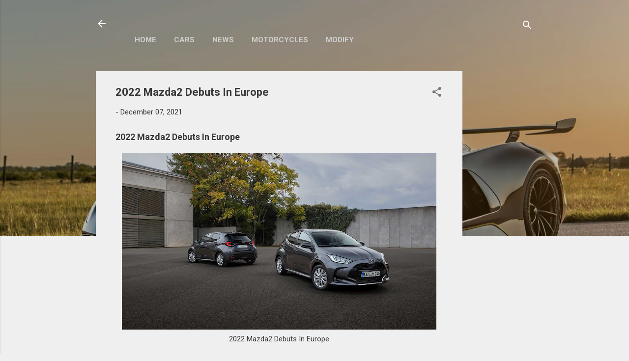

--- FILE ---
content_type: text/html; charset=UTF-8
request_url: https://www.ozoneloverz.com/2021/12/2022-mazda2-debuts-in-europe.html
body_size: 41322
content:
<!DOCTYPE html>
<html dir='ltr' lang='en' xmlns='http://www.w3.org/1999/xhtml' xmlns:b='http://www.google.com/2005/gml/b' xmlns:data='http://www.google.com/2005/gml/data' xmlns:expr='http://www.google.com/2005/gml/expr'>
<head>
<meta content='width=device-width, initial-scale=1' name='viewport'/>
<title>2022 Mazda2 Debuts In Europe</title>
<meta content='text/html; charset=UTF-8' http-equiv='Content-Type'/>
<!-- Chrome, Firefox OS and Opera -->
<meta content='#efefef' name='theme-color'/>
<!-- Windows Phone -->
<meta content='#efefef' name='msapplication-navbutton-color'/>
<meta content='blogger' name='generator'/>
<link href='https://www.ozoneloverz.com/favicon.ico' rel='icon' type='image/x-icon'/>
<link href='https://www.ozoneloverz.com/2021/12/2022-mazda2-debuts-in-europe.html' rel='canonical'/>
<link rel="alternate" type="application/atom+xml" title="Ozoneloverz | Automotive and Technology News - Atom" href="https://www.ozoneloverz.com/feeds/posts/default" />
<link rel="alternate" type="application/rss+xml" title="Ozoneloverz | Automotive and Technology News - RSS" href="https://www.ozoneloverz.com/feeds/posts/default?alt=rss" />
<link rel="service.post" type="application/atom+xml" title="Ozoneloverz | Automotive and Technology News - Atom" href="https://www.blogger.com/feeds/8890880387815083273/posts/default" />

<link rel="alternate" type="application/atom+xml" title="Ozoneloverz | Automotive and Technology News - Atom" href="https://www.ozoneloverz.com/feeds/3708861149014472071/comments/default" />
<!--Can't find substitution for tag [blog.ieCssRetrofitLinks]-->
<link href='https://blogger.googleusercontent.com/img/b/R29vZ2xl/AVvXsEgeXkBEllKh7ujMYtYvcHWnaN5AjnNX9W3MHY5cD8OmzzDbEK8gSJXv0Q_AmXhF7wfwW7lYBZNEx1pxAbKO1E162UlQ6cRNv9RBN9oNfowlWR7DBloBs0r4Ff-85XM_-WvtQkh84FCxVCA/w640-h360/Mazda2+-+1.jpg' rel='image_src'/>
<meta content='The 2022 Mazda2 produces 114 hp (85 kW), which is an overabundance from a city-situated little hatchback. The electric punch helps the B-section bring' name='description'/>
<meta content='https://www.ozoneloverz.com/2021/12/2022-mazda2-debuts-in-europe.html' property='og:url'/>
<meta content='2022 Mazda2 Debuts In Europe' property='og:title'/>
<meta content='The 2022 Mazda2 produces 114 hp (85 kW), which is an overabundance from a city-situated little hatchback. The electric punch helps the B-section bring' property='og:description'/>
<meta content='https://blogger.googleusercontent.com/img/b/R29vZ2xl/AVvXsEgeXkBEllKh7ujMYtYvcHWnaN5AjnNX9W3MHY5cD8OmzzDbEK8gSJXv0Q_AmXhF7wfwW7lYBZNEx1pxAbKO1E162UlQ6cRNv9RBN9oNfowlWR7DBloBs0r4Ff-85XM_-WvtQkh84FCxVCA/w1200-h630-p-k-no-nu/Mazda2+-+1.jpg' property='og:image'/>
<meta content='287dfb82e80adfbbe6a403e2a6d9c0d1' name='p:domain_verify'/>
<script data-key='I6c6QqZ0gzMA9MB8UbH31g' defer='true' src='https://analytics.ahrefs.com/analytics.js'></script>
<script async='async' data-key='I6c6QqZ0gzMA9MB8UbH31g' src='https://analytics.ahrefs.com/analytics.js'></script>
<script async='async' crossorigin='anonymous' src='https://pagead2.googlesyndication.com/pagead/js/adsbygoogle.js?client=ca-pub-2059829638625495'></script>
<!-- Google Tag Manager -->
<script>(function(w,d,s,l,i){w[l]=w[l]||[];w[l].push({'gtm.start':
new Date().getTime(),event:'gtm.js'});var f=d.getElementsByTagName(s)[0],
j=d.createElement(s),dl=l!='dataLayer'?'l='+l:'';j.async=true;j.src=
'https://www.googletagmanager.com/gtm.js?id='+i+dl;f.parentNode.insertBefore(j,f);
})(window,document,'script','dataLayer','GTM-58RM6XK');</script>
<!-- End Google Tag Manager -->
<script async='async' src='https://fundingchoicesmessages.google.com/i/pub-2059829638625495?ers=1'></script><script>(function() {function signalGooglefcPresent() {if (!window.frames['googlefcPresent']) {if (document.body) {const iframe = document.createElement('iframe'); iframe.style = 'width: 0; height: 0; border: none; z-index: -1000; left: -1000px; top: -1000px;'; iframe.style.display = 'none'; iframe.name = 'googlefcPresent'; document.body.appendChild(iframe);} else {setTimeout(signalGooglefcPresent, 0);}}}signalGooglefcPresent();})();</script>
<script async='async' src='https://news.google.com/swg/js/v1/swg-basic.js' type='application/javascript'></script>
<script>
  (self.SWG_BASIC = self.SWG_BASIC || []).push( basicSubscriptions => {
    basicSubscriptions.init({
      type: "NewsArticle",
      isPartOfType: ["Product"],
      isPartOfProductId: "CAow7La7Cw:openaccess",
      clientOptions: { theme: "light", lang: "en" },
    });
  });
</script>
<style type='text/css'>@font-face{font-family:'Damion';font-style:normal;font-weight:400;font-display:swap;src:url(//fonts.gstatic.com/s/damion/v15/hv-XlzJ3KEUe_YZkZGw2EzJwV9J-.woff2)format('woff2');unicode-range:U+0100-02BA,U+02BD-02C5,U+02C7-02CC,U+02CE-02D7,U+02DD-02FF,U+0304,U+0308,U+0329,U+1D00-1DBF,U+1E00-1E9F,U+1EF2-1EFF,U+2020,U+20A0-20AB,U+20AD-20C0,U+2113,U+2C60-2C7F,U+A720-A7FF;}@font-face{font-family:'Damion';font-style:normal;font-weight:400;font-display:swap;src:url(//fonts.gstatic.com/s/damion/v15/hv-XlzJ3KEUe_YZkamw2EzJwVw.woff2)format('woff2');unicode-range:U+0000-00FF,U+0131,U+0152-0153,U+02BB-02BC,U+02C6,U+02DA,U+02DC,U+0304,U+0308,U+0329,U+2000-206F,U+20AC,U+2122,U+2191,U+2193,U+2212,U+2215,U+FEFF,U+FFFD;}@font-face{font-family:'Playfair Display';font-style:normal;font-weight:900;font-display:swap;src:url(//fonts.gstatic.com/s/playfairdisplay/v40/nuFvD-vYSZviVYUb_rj3ij__anPXJzDwcbmjWBN2PKfsunDTbtPK-F2qC0usEw.woff2)format('woff2');unicode-range:U+0301,U+0400-045F,U+0490-0491,U+04B0-04B1,U+2116;}@font-face{font-family:'Playfair Display';font-style:normal;font-weight:900;font-display:swap;src:url(//fonts.gstatic.com/s/playfairdisplay/v40/nuFvD-vYSZviVYUb_rj3ij__anPXJzDwcbmjWBN2PKfsunDYbtPK-F2qC0usEw.woff2)format('woff2');unicode-range:U+0102-0103,U+0110-0111,U+0128-0129,U+0168-0169,U+01A0-01A1,U+01AF-01B0,U+0300-0301,U+0303-0304,U+0308-0309,U+0323,U+0329,U+1EA0-1EF9,U+20AB;}@font-face{font-family:'Playfair Display';font-style:normal;font-weight:900;font-display:swap;src:url(//fonts.gstatic.com/s/playfairdisplay/v40/nuFvD-vYSZviVYUb_rj3ij__anPXJzDwcbmjWBN2PKfsunDZbtPK-F2qC0usEw.woff2)format('woff2');unicode-range:U+0100-02BA,U+02BD-02C5,U+02C7-02CC,U+02CE-02D7,U+02DD-02FF,U+0304,U+0308,U+0329,U+1D00-1DBF,U+1E00-1E9F,U+1EF2-1EFF,U+2020,U+20A0-20AB,U+20AD-20C0,U+2113,U+2C60-2C7F,U+A720-A7FF;}@font-face{font-family:'Playfair Display';font-style:normal;font-weight:900;font-display:swap;src:url(//fonts.gstatic.com/s/playfairdisplay/v40/nuFvD-vYSZviVYUb_rj3ij__anPXJzDwcbmjWBN2PKfsunDXbtPK-F2qC0s.woff2)format('woff2');unicode-range:U+0000-00FF,U+0131,U+0152-0153,U+02BB-02BC,U+02C6,U+02DA,U+02DC,U+0304,U+0308,U+0329,U+2000-206F,U+20AC,U+2122,U+2191,U+2193,U+2212,U+2215,U+FEFF,U+FFFD;}@font-face{font-family:'Roboto';font-style:italic;font-weight:300;font-stretch:100%;font-display:swap;src:url(//fonts.gstatic.com/s/roboto/v50/KFOKCnqEu92Fr1Mu53ZEC9_Vu3r1gIhOszmOClHrs6ljXfMMLt_QuAX-k3Yi128m0kN2.woff2)format('woff2');unicode-range:U+0460-052F,U+1C80-1C8A,U+20B4,U+2DE0-2DFF,U+A640-A69F,U+FE2E-FE2F;}@font-face{font-family:'Roboto';font-style:italic;font-weight:300;font-stretch:100%;font-display:swap;src:url(//fonts.gstatic.com/s/roboto/v50/KFOKCnqEu92Fr1Mu53ZEC9_Vu3r1gIhOszmOClHrs6ljXfMMLt_QuAz-k3Yi128m0kN2.woff2)format('woff2');unicode-range:U+0301,U+0400-045F,U+0490-0491,U+04B0-04B1,U+2116;}@font-face{font-family:'Roboto';font-style:italic;font-weight:300;font-stretch:100%;font-display:swap;src:url(//fonts.gstatic.com/s/roboto/v50/KFOKCnqEu92Fr1Mu53ZEC9_Vu3r1gIhOszmOClHrs6ljXfMMLt_QuAT-k3Yi128m0kN2.woff2)format('woff2');unicode-range:U+1F00-1FFF;}@font-face{font-family:'Roboto';font-style:italic;font-weight:300;font-stretch:100%;font-display:swap;src:url(//fonts.gstatic.com/s/roboto/v50/KFOKCnqEu92Fr1Mu53ZEC9_Vu3r1gIhOszmOClHrs6ljXfMMLt_QuAv-k3Yi128m0kN2.woff2)format('woff2');unicode-range:U+0370-0377,U+037A-037F,U+0384-038A,U+038C,U+038E-03A1,U+03A3-03FF;}@font-face{font-family:'Roboto';font-style:italic;font-weight:300;font-stretch:100%;font-display:swap;src:url(//fonts.gstatic.com/s/roboto/v50/KFOKCnqEu92Fr1Mu53ZEC9_Vu3r1gIhOszmOClHrs6ljXfMMLt_QuHT-k3Yi128m0kN2.woff2)format('woff2');unicode-range:U+0302-0303,U+0305,U+0307-0308,U+0310,U+0312,U+0315,U+031A,U+0326-0327,U+032C,U+032F-0330,U+0332-0333,U+0338,U+033A,U+0346,U+034D,U+0391-03A1,U+03A3-03A9,U+03B1-03C9,U+03D1,U+03D5-03D6,U+03F0-03F1,U+03F4-03F5,U+2016-2017,U+2034-2038,U+203C,U+2040,U+2043,U+2047,U+2050,U+2057,U+205F,U+2070-2071,U+2074-208E,U+2090-209C,U+20D0-20DC,U+20E1,U+20E5-20EF,U+2100-2112,U+2114-2115,U+2117-2121,U+2123-214F,U+2190,U+2192,U+2194-21AE,U+21B0-21E5,U+21F1-21F2,U+21F4-2211,U+2213-2214,U+2216-22FF,U+2308-230B,U+2310,U+2319,U+231C-2321,U+2336-237A,U+237C,U+2395,U+239B-23B7,U+23D0,U+23DC-23E1,U+2474-2475,U+25AF,U+25B3,U+25B7,U+25BD,U+25C1,U+25CA,U+25CC,U+25FB,U+266D-266F,U+27C0-27FF,U+2900-2AFF,U+2B0E-2B11,U+2B30-2B4C,U+2BFE,U+3030,U+FF5B,U+FF5D,U+1D400-1D7FF,U+1EE00-1EEFF;}@font-face{font-family:'Roboto';font-style:italic;font-weight:300;font-stretch:100%;font-display:swap;src:url(//fonts.gstatic.com/s/roboto/v50/KFOKCnqEu92Fr1Mu53ZEC9_Vu3r1gIhOszmOClHrs6ljXfMMLt_QuGb-k3Yi128m0kN2.woff2)format('woff2');unicode-range:U+0001-000C,U+000E-001F,U+007F-009F,U+20DD-20E0,U+20E2-20E4,U+2150-218F,U+2190,U+2192,U+2194-2199,U+21AF,U+21E6-21F0,U+21F3,U+2218-2219,U+2299,U+22C4-22C6,U+2300-243F,U+2440-244A,U+2460-24FF,U+25A0-27BF,U+2800-28FF,U+2921-2922,U+2981,U+29BF,U+29EB,U+2B00-2BFF,U+4DC0-4DFF,U+FFF9-FFFB,U+10140-1018E,U+10190-1019C,U+101A0,U+101D0-101FD,U+102E0-102FB,U+10E60-10E7E,U+1D2C0-1D2D3,U+1D2E0-1D37F,U+1F000-1F0FF,U+1F100-1F1AD,U+1F1E6-1F1FF,U+1F30D-1F30F,U+1F315,U+1F31C,U+1F31E,U+1F320-1F32C,U+1F336,U+1F378,U+1F37D,U+1F382,U+1F393-1F39F,U+1F3A7-1F3A8,U+1F3AC-1F3AF,U+1F3C2,U+1F3C4-1F3C6,U+1F3CA-1F3CE,U+1F3D4-1F3E0,U+1F3ED,U+1F3F1-1F3F3,U+1F3F5-1F3F7,U+1F408,U+1F415,U+1F41F,U+1F426,U+1F43F,U+1F441-1F442,U+1F444,U+1F446-1F449,U+1F44C-1F44E,U+1F453,U+1F46A,U+1F47D,U+1F4A3,U+1F4B0,U+1F4B3,U+1F4B9,U+1F4BB,U+1F4BF,U+1F4C8-1F4CB,U+1F4D6,U+1F4DA,U+1F4DF,U+1F4E3-1F4E6,U+1F4EA-1F4ED,U+1F4F7,U+1F4F9-1F4FB,U+1F4FD-1F4FE,U+1F503,U+1F507-1F50B,U+1F50D,U+1F512-1F513,U+1F53E-1F54A,U+1F54F-1F5FA,U+1F610,U+1F650-1F67F,U+1F687,U+1F68D,U+1F691,U+1F694,U+1F698,U+1F6AD,U+1F6B2,U+1F6B9-1F6BA,U+1F6BC,U+1F6C6-1F6CF,U+1F6D3-1F6D7,U+1F6E0-1F6EA,U+1F6F0-1F6F3,U+1F6F7-1F6FC,U+1F700-1F7FF,U+1F800-1F80B,U+1F810-1F847,U+1F850-1F859,U+1F860-1F887,U+1F890-1F8AD,U+1F8B0-1F8BB,U+1F8C0-1F8C1,U+1F900-1F90B,U+1F93B,U+1F946,U+1F984,U+1F996,U+1F9E9,U+1FA00-1FA6F,U+1FA70-1FA7C,U+1FA80-1FA89,U+1FA8F-1FAC6,U+1FACE-1FADC,U+1FADF-1FAE9,U+1FAF0-1FAF8,U+1FB00-1FBFF;}@font-face{font-family:'Roboto';font-style:italic;font-weight:300;font-stretch:100%;font-display:swap;src:url(//fonts.gstatic.com/s/roboto/v50/KFOKCnqEu92Fr1Mu53ZEC9_Vu3r1gIhOszmOClHrs6ljXfMMLt_QuAf-k3Yi128m0kN2.woff2)format('woff2');unicode-range:U+0102-0103,U+0110-0111,U+0128-0129,U+0168-0169,U+01A0-01A1,U+01AF-01B0,U+0300-0301,U+0303-0304,U+0308-0309,U+0323,U+0329,U+1EA0-1EF9,U+20AB;}@font-face{font-family:'Roboto';font-style:italic;font-weight:300;font-stretch:100%;font-display:swap;src:url(//fonts.gstatic.com/s/roboto/v50/KFOKCnqEu92Fr1Mu53ZEC9_Vu3r1gIhOszmOClHrs6ljXfMMLt_QuAb-k3Yi128m0kN2.woff2)format('woff2');unicode-range:U+0100-02BA,U+02BD-02C5,U+02C7-02CC,U+02CE-02D7,U+02DD-02FF,U+0304,U+0308,U+0329,U+1D00-1DBF,U+1E00-1E9F,U+1EF2-1EFF,U+2020,U+20A0-20AB,U+20AD-20C0,U+2113,U+2C60-2C7F,U+A720-A7FF;}@font-face{font-family:'Roboto';font-style:italic;font-weight:300;font-stretch:100%;font-display:swap;src:url(//fonts.gstatic.com/s/roboto/v50/KFOKCnqEu92Fr1Mu53ZEC9_Vu3r1gIhOszmOClHrs6ljXfMMLt_QuAj-k3Yi128m0g.woff2)format('woff2');unicode-range:U+0000-00FF,U+0131,U+0152-0153,U+02BB-02BC,U+02C6,U+02DA,U+02DC,U+0304,U+0308,U+0329,U+2000-206F,U+20AC,U+2122,U+2191,U+2193,U+2212,U+2215,U+FEFF,U+FFFD;}@font-face{font-family:'Roboto';font-style:normal;font-weight:400;font-stretch:100%;font-display:swap;src:url(//fonts.gstatic.com/s/roboto/v50/KFO7CnqEu92Fr1ME7kSn66aGLdTylUAMa3GUBHMdazTgWw.woff2)format('woff2');unicode-range:U+0460-052F,U+1C80-1C8A,U+20B4,U+2DE0-2DFF,U+A640-A69F,U+FE2E-FE2F;}@font-face{font-family:'Roboto';font-style:normal;font-weight:400;font-stretch:100%;font-display:swap;src:url(//fonts.gstatic.com/s/roboto/v50/KFO7CnqEu92Fr1ME7kSn66aGLdTylUAMa3iUBHMdazTgWw.woff2)format('woff2');unicode-range:U+0301,U+0400-045F,U+0490-0491,U+04B0-04B1,U+2116;}@font-face{font-family:'Roboto';font-style:normal;font-weight:400;font-stretch:100%;font-display:swap;src:url(//fonts.gstatic.com/s/roboto/v50/KFO7CnqEu92Fr1ME7kSn66aGLdTylUAMa3CUBHMdazTgWw.woff2)format('woff2');unicode-range:U+1F00-1FFF;}@font-face{font-family:'Roboto';font-style:normal;font-weight:400;font-stretch:100%;font-display:swap;src:url(//fonts.gstatic.com/s/roboto/v50/KFO7CnqEu92Fr1ME7kSn66aGLdTylUAMa3-UBHMdazTgWw.woff2)format('woff2');unicode-range:U+0370-0377,U+037A-037F,U+0384-038A,U+038C,U+038E-03A1,U+03A3-03FF;}@font-face{font-family:'Roboto';font-style:normal;font-weight:400;font-stretch:100%;font-display:swap;src:url(//fonts.gstatic.com/s/roboto/v50/KFO7CnqEu92Fr1ME7kSn66aGLdTylUAMawCUBHMdazTgWw.woff2)format('woff2');unicode-range:U+0302-0303,U+0305,U+0307-0308,U+0310,U+0312,U+0315,U+031A,U+0326-0327,U+032C,U+032F-0330,U+0332-0333,U+0338,U+033A,U+0346,U+034D,U+0391-03A1,U+03A3-03A9,U+03B1-03C9,U+03D1,U+03D5-03D6,U+03F0-03F1,U+03F4-03F5,U+2016-2017,U+2034-2038,U+203C,U+2040,U+2043,U+2047,U+2050,U+2057,U+205F,U+2070-2071,U+2074-208E,U+2090-209C,U+20D0-20DC,U+20E1,U+20E5-20EF,U+2100-2112,U+2114-2115,U+2117-2121,U+2123-214F,U+2190,U+2192,U+2194-21AE,U+21B0-21E5,U+21F1-21F2,U+21F4-2211,U+2213-2214,U+2216-22FF,U+2308-230B,U+2310,U+2319,U+231C-2321,U+2336-237A,U+237C,U+2395,U+239B-23B7,U+23D0,U+23DC-23E1,U+2474-2475,U+25AF,U+25B3,U+25B7,U+25BD,U+25C1,U+25CA,U+25CC,U+25FB,U+266D-266F,U+27C0-27FF,U+2900-2AFF,U+2B0E-2B11,U+2B30-2B4C,U+2BFE,U+3030,U+FF5B,U+FF5D,U+1D400-1D7FF,U+1EE00-1EEFF;}@font-face{font-family:'Roboto';font-style:normal;font-weight:400;font-stretch:100%;font-display:swap;src:url(//fonts.gstatic.com/s/roboto/v50/KFO7CnqEu92Fr1ME7kSn66aGLdTylUAMaxKUBHMdazTgWw.woff2)format('woff2');unicode-range:U+0001-000C,U+000E-001F,U+007F-009F,U+20DD-20E0,U+20E2-20E4,U+2150-218F,U+2190,U+2192,U+2194-2199,U+21AF,U+21E6-21F0,U+21F3,U+2218-2219,U+2299,U+22C4-22C6,U+2300-243F,U+2440-244A,U+2460-24FF,U+25A0-27BF,U+2800-28FF,U+2921-2922,U+2981,U+29BF,U+29EB,U+2B00-2BFF,U+4DC0-4DFF,U+FFF9-FFFB,U+10140-1018E,U+10190-1019C,U+101A0,U+101D0-101FD,U+102E0-102FB,U+10E60-10E7E,U+1D2C0-1D2D3,U+1D2E0-1D37F,U+1F000-1F0FF,U+1F100-1F1AD,U+1F1E6-1F1FF,U+1F30D-1F30F,U+1F315,U+1F31C,U+1F31E,U+1F320-1F32C,U+1F336,U+1F378,U+1F37D,U+1F382,U+1F393-1F39F,U+1F3A7-1F3A8,U+1F3AC-1F3AF,U+1F3C2,U+1F3C4-1F3C6,U+1F3CA-1F3CE,U+1F3D4-1F3E0,U+1F3ED,U+1F3F1-1F3F3,U+1F3F5-1F3F7,U+1F408,U+1F415,U+1F41F,U+1F426,U+1F43F,U+1F441-1F442,U+1F444,U+1F446-1F449,U+1F44C-1F44E,U+1F453,U+1F46A,U+1F47D,U+1F4A3,U+1F4B0,U+1F4B3,U+1F4B9,U+1F4BB,U+1F4BF,U+1F4C8-1F4CB,U+1F4D6,U+1F4DA,U+1F4DF,U+1F4E3-1F4E6,U+1F4EA-1F4ED,U+1F4F7,U+1F4F9-1F4FB,U+1F4FD-1F4FE,U+1F503,U+1F507-1F50B,U+1F50D,U+1F512-1F513,U+1F53E-1F54A,U+1F54F-1F5FA,U+1F610,U+1F650-1F67F,U+1F687,U+1F68D,U+1F691,U+1F694,U+1F698,U+1F6AD,U+1F6B2,U+1F6B9-1F6BA,U+1F6BC,U+1F6C6-1F6CF,U+1F6D3-1F6D7,U+1F6E0-1F6EA,U+1F6F0-1F6F3,U+1F6F7-1F6FC,U+1F700-1F7FF,U+1F800-1F80B,U+1F810-1F847,U+1F850-1F859,U+1F860-1F887,U+1F890-1F8AD,U+1F8B0-1F8BB,U+1F8C0-1F8C1,U+1F900-1F90B,U+1F93B,U+1F946,U+1F984,U+1F996,U+1F9E9,U+1FA00-1FA6F,U+1FA70-1FA7C,U+1FA80-1FA89,U+1FA8F-1FAC6,U+1FACE-1FADC,U+1FADF-1FAE9,U+1FAF0-1FAF8,U+1FB00-1FBFF;}@font-face{font-family:'Roboto';font-style:normal;font-weight:400;font-stretch:100%;font-display:swap;src:url(//fonts.gstatic.com/s/roboto/v50/KFO7CnqEu92Fr1ME7kSn66aGLdTylUAMa3OUBHMdazTgWw.woff2)format('woff2');unicode-range:U+0102-0103,U+0110-0111,U+0128-0129,U+0168-0169,U+01A0-01A1,U+01AF-01B0,U+0300-0301,U+0303-0304,U+0308-0309,U+0323,U+0329,U+1EA0-1EF9,U+20AB;}@font-face{font-family:'Roboto';font-style:normal;font-weight:400;font-stretch:100%;font-display:swap;src:url(//fonts.gstatic.com/s/roboto/v50/KFO7CnqEu92Fr1ME7kSn66aGLdTylUAMa3KUBHMdazTgWw.woff2)format('woff2');unicode-range:U+0100-02BA,U+02BD-02C5,U+02C7-02CC,U+02CE-02D7,U+02DD-02FF,U+0304,U+0308,U+0329,U+1D00-1DBF,U+1E00-1E9F,U+1EF2-1EFF,U+2020,U+20A0-20AB,U+20AD-20C0,U+2113,U+2C60-2C7F,U+A720-A7FF;}@font-face{font-family:'Roboto';font-style:normal;font-weight:400;font-stretch:100%;font-display:swap;src:url(//fonts.gstatic.com/s/roboto/v50/KFO7CnqEu92Fr1ME7kSn66aGLdTylUAMa3yUBHMdazQ.woff2)format('woff2');unicode-range:U+0000-00FF,U+0131,U+0152-0153,U+02BB-02BC,U+02C6,U+02DA,U+02DC,U+0304,U+0308,U+0329,U+2000-206F,U+20AC,U+2122,U+2191,U+2193,U+2212,U+2215,U+FEFF,U+FFFD;}@font-face{font-family:'Roboto';font-style:normal;font-weight:700;font-stretch:100%;font-display:swap;src:url(//fonts.gstatic.com/s/roboto/v50/KFO7CnqEu92Fr1ME7kSn66aGLdTylUAMa3GUBHMdazTgWw.woff2)format('woff2');unicode-range:U+0460-052F,U+1C80-1C8A,U+20B4,U+2DE0-2DFF,U+A640-A69F,U+FE2E-FE2F;}@font-face{font-family:'Roboto';font-style:normal;font-weight:700;font-stretch:100%;font-display:swap;src:url(//fonts.gstatic.com/s/roboto/v50/KFO7CnqEu92Fr1ME7kSn66aGLdTylUAMa3iUBHMdazTgWw.woff2)format('woff2');unicode-range:U+0301,U+0400-045F,U+0490-0491,U+04B0-04B1,U+2116;}@font-face{font-family:'Roboto';font-style:normal;font-weight:700;font-stretch:100%;font-display:swap;src:url(//fonts.gstatic.com/s/roboto/v50/KFO7CnqEu92Fr1ME7kSn66aGLdTylUAMa3CUBHMdazTgWw.woff2)format('woff2');unicode-range:U+1F00-1FFF;}@font-face{font-family:'Roboto';font-style:normal;font-weight:700;font-stretch:100%;font-display:swap;src:url(//fonts.gstatic.com/s/roboto/v50/KFO7CnqEu92Fr1ME7kSn66aGLdTylUAMa3-UBHMdazTgWw.woff2)format('woff2');unicode-range:U+0370-0377,U+037A-037F,U+0384-038A,U+038C,U+038E-03A1,U+03A3-03FF;}@font-face{font-family:'Roboto';font-style:normal;font-weight:700;font-stretch:100%;font-display:swap;src:url(//fonts.gstatic.com/s/roboto/v50/KFO7CnqEu92Fr1ME7kSn66aGLdTylUAMawCUBHMdazTgWw.woff2)format('woff2');unicode-range:U+0302-0303,U+0305,U+0307-0308,U+0310,U+0312,U+0315,U+031A,U+0326-0327,U+032C,U+032F-0330,U+0332-0333,U+0338,U+033A,U+0346,U+034D,U+0391-03A1,U+03A3-03A9,U+03B1-03C9,U+03D1,U+03D5-03D6,U+03F0-03F1,U+03F4-03F5,U+2016-2017,U+2034-2038,U+203C,U+2040,U+2043,U+2047,U+2050,U+2057,U+205F,U+2070-2071,U+2074-208E,U+2090-209C,U+20D0-20DC,U+20E1,U+20E5-20EF,U+2100-2112,U+2114-2115,U+2117-2121,U+2123-214F,U+2190,U+2192,U+2194-21AE,U+21B0-21E5,U+21F1-21F2,U+21F4-2211,U+2213-2214,U+2216-22FF,U+2308-230B,U+2310,U+2319,U+231C-2321,U+2336-237A,U+237C,U+2395,U+239B-23B7,U+23D0,U+23DC-23E1,U+2474-2475,U+25AF,U+25B3,U+25B7,U+25BD,U+25C1,U+25CA,U+25CC,U+25FB,U+266D-266F,U+27C0-27FF,U+2900-2AFF,U+2B0E-2B11,U+2B30-2B4C,U+2BFE,U+3030,U+FF5B,U+FF5D,U+1D400-1D7FF,U+1EE00-1EEFF;}@font-face{font-family:'Roboto';font-style:normal;font-weight:700;font-stretch:100%;font-display:swap;src:url(//fonts.gstatic.com/s/roboto/v50/KFO7CnqEu92Fr1ME7kSn66aGLdTylUAMaxKUBHMdazTgWw.woff2)format('woff2');unicode-range:U+0001-000C,U+000E-001F,U+007F-009F,U+20DD-20E0,U+20E2-20E4,U+2150-218F,U+2190,U+2192,U+2194-2199,U+21AF,U+21E6-21F0,U+21F3,U+2218-2219,U+2299,U+22C4-22C6,U+2300-243F,U+2440-244A,U+2460-24FF,U+25A0-27BF,U+2800-28FF,U+2921-2922,U+2981,U+29BF,U+29EB,U+2B00-2BFF,U+4DC0-4DFF,U+FFF9-FFFB,U+10140-1018E,U+10190-1019C,U+101A0,U+101D0-101FD,U+102E0-102FB,U+10E60-10E7E,U+1D2C0-1D2D3,U+1D2E0-1D37F,U+1F000-1F0FF,U+1F100-1F1AD,U+1F1E6-1F1FF,U+1F30D-1F30F,U+1F315,U+1F31C,U+1F31E,U+1F320-1F32C,U+1F336,U+1F378,U+1F37D,U+1F382,U+1F393-1F39F,U+1F3A7-1F3A8,U+1F3AC-1F3AF,U+1F3C2,U+1F3C4-1F3C6,U+1F3CA-1F3CE,U+1F3D4-1F3E0,U+1F3ED,U+1F3F1-1F3F3,U+1F3F5-1F3F7,U+1F408,U+1F415,U+1F41F,U+1F426,U+1F43F,U+1F441-1F442,U+1F444,U+1F446-1F449,U+1F44C-1F44E,U+1F453,U+1F46A,U+1F47D,U+1F4A3,U+1F4B0,U+1F4B3,U+1F4B9,U+1F4BB,U+1F4BF,U+1F4C8-1F4CB,U+1F4D6,U+1F4DA,U+1F4DF,U+1F4E3-1F4E6,U+1F4EA-1F4ED,U+1F4F7,U+1F4F9-1F4FB,U+1F4FD-1F4FE,U+1F503,U+1F507-1F50B,U+1F50D,U+1F512-1F513,U+1F53E-1F54A,U+1F54F-1F5FA,U+1F610,U+1F650-1F67F,U+1F687,U+1F68D,U+1F691,U+1F694,U+1F698,U+1F6AD,U+1F6B2,U+1F6B9-1F6BA,U+1F6BC,U+1F6C6-1F6CF,U+1F6D3-1F6D7,U+1F6E0-1F6EA,U+1F6F0-1F6F3,U+1F6F7-1F6FC,U+1F700-1F7FF,U+1F800-1F80B,U+1F810-1F847,U+1F850-1F859,U+1F860-1F887,U+1F890-1F8AD,U+1F8B0-1F8BB,U+1F8C0-1F8C1,U+1F900-1F90B,U+1F93B,U+1F946,U+1F984,U+1F996,U+1F9E9,U+1FA00-1FA6F,U+1FA70-1FA7C,U+1FA80-1FA89,U+1FA8F-1FAC6,U+1FACE-1FADC,U+1FADF-1FAE9,U+1FAF0-1FAF8,U+1FB00-1FBFF;}@font-face{font-family:'Roboto';font-style:normal;font-weight:700;font-stretch:100%;font-display:swap;src:url(//fonts.gstatic.com/s/roboto/v50/KFO7CnqEu92Fr1ME7kSn66aGLdTylUAMa3OUBHMdazTgWw.woff2)format('woff2');unicode-range:U+0102-0103,U+0110-0111,U+0128-0129,U+0168-0169,U+01A0-01A1,U+01AF-01B0,U+0300-0301,U+0303-0304,U+0308-0309,U+0323,U+0329,U+1EA0-1EF9,U+20AB;}@font-face{font-family:'Roboto';font-style:normal;font-weight:700;font-stretch:100%;font-display:swap;src:url(//fonts.gstatic.com/s/roboto/v50/KFO7CnqEu92Fr1ME7kSn66aGLdTylUAMa3KUBHMdazTgWw.woff2)format('woff2');unicode-range:U+0100-02BA,U+02BD-02C5,U+02C7-02CC,U+02CE-02D7,U+02DD-02FF,U+0304,U+0308,U+0329,U+1D00-1DBF,U+1E00-1E9F,U+1EF2-1EFF,U+2020,U+20A0-20AB,U+20AD-20C0,U+2113,U+2C60-2C7F,U+A720-A7FF;}@font-face{font-family:'Roboto';font-style:normal;font-weight:700;font-stretch:100%;font-display:swap;src:url(//fonts.gstatic.com/s/roboto/v50/KFO7CnqEu92Fr1ME7kSn66aGLdTylUAMa3yUBHMdazQ.woff2)format('woff2');unicode-range:U+0000-00FF,U+0131,U+0152-0153,U+02BB-02BC,U+02C6,U+02DA,U+02DC,U+0304,U+0308,U+0329,U+2000-206F,U+20AC,U+2122,U+2191,U+2193,U+2212,U+2215,U+FEFF,U+FFFD;}</style>
<style id='page-skin-1' type='text/css'><!--
/*! normalize.css v3.0.1 | MIT License | git.io/normalize */html{font-family:sans-serif;-ms-text-size-adjust:100%;-webkit-text-size-adjust:100%}body{margin:0}article,aside,details,figcaption,figure,footer,header,hgroup,main,nav,section,summary{display:block}audio,canvas,progress,video{display:inline-block;vertical-align:baseline}audio:not([controls]){display:none;height:0}[hidden],template{display:none}a{background:transparent}a:active,a:hover{outline:0}abbr[title]{border-bottom:1px dotted}b,strong{font-weight:bold}dfn{font-style:italic}h1{font-size:2em;margin:.67em 0}mark{background:#ff0;color:#000}small{font-size:80%}sub,sup{font-size:75%;line-height:0;position:relative;vertical-align:baseline}sup{top:-0.5em}sub{bottom:-0.25em}img{border:0}svg:not(:root){overflow:hidden}figure{margin:1em 40px}hr{-moz-box-sizing:content-box;box-sizing:content-box;height:0}pre{overflow:auto}code,kbd,pre,samp{font-family:monospace,monospace;font-size:1em}button,input,optgroup,select,textarea{color:inherit;font:inherit;margin:0}button{overflow:visible}button,select{text-transform:none}button,html input[type="button"],input[type="reset"],input[type="submit"]{-webkit-appearance:button;cursor:pointer}button[disabled],html input[disabled]{cursor:default}button::-moz-focus-inner,input::-moz-focus-inner{border:0;padding:0}input{line-height:normal}input[type="checkbox"],input[type="radio"]{box-sizing:border-box;padding:0}input[type="number"]::-webkit-inner-spin-button,input[type="number"]::-webkit-outer-spin-button{height:auto}input[type="search"]{-webkit-appearance:textfield;-moz-box-sizing:content-box;-webkit-box-sizing:content-box;box-sizing:content-box}input[type="search"]::-webkit-search-cancel-button,input[type="search"]::-webkit-search-decoration{-webkit-appearance:none}fieldset{border:1px solid #c0c0c0;margin:0 2px;padding:.35em .625em .75em}legend{border:0;padding:0}textarea{overflow:auto}optgroup{font-weight:bold}table{border-collapse:collapse;border-spacing:0}td,th{padding:0}
/*!************************************************
* Blogger Template Style
* Name: Contempo
**************************************************/
body{
overflow-wrap:break-word;
word-break:break-word;
word-wrap:break-word
}
.hidden{
display:none
}
.invisible{
visibility:hidden
}
.container::after,.float-container::after{
clear:both;
content:"";
display:table
}
.clearboth{
clear:both
}
#comments .comment .comment-actions,.subscribe-popup .FollowByEmail .follow-by-email-submit,.widget.Profile .profile-link,.widget.Profile .profile-link.visit-profile{
background:0 0;
border:0;
box-shadow:none;
color:#2673f3;
cursor:pointer;
font-size:14px;
font-weight:700;
outline:0;
text-decoration:none;
text-transform:uppercase;
width:auto
}
.dim-overlay{
background-color:rgba(0,0,0,.54);
height:100vh;
left:0;
position:fixed;
top:0;
width:100%
}
#sharing-dim-overlay{
background-color:transparent
}
input::-ms-clear{
display:none
}
.blogger-logo,.svg-icon-24.blogger-logo{
fill:#ff9800;
opacity:1
}
.loading-spinner-large{
-webkit-animation:mspin-rotate 1.568s infinite linear;
animation:mspin-rotate 1.568s infinite linear;
height:48px;
overflow:hidden;
position:absolute;
width:48px;
z-index:200
}
.loading-spinner-large>div{
-webkit-animation:mspin-revrot 5332ms infinite steps(4);
animation:mspin-revrot 5332ms infinite steps(4)
}
.loading-spinner-large>div>div{
-webkit-animation:mspin-singlecolor-large-film 1333ms infinite steps(81);
animation:mspin-singlecolor-large-film 1333ms infinite steps(81);
background-size:100%;
height:48px;
width:3888px
}
.mspin-black-large>div>div,.mspin-grey_54-large>div>div{
background-image:url(https://www.blogblog.com/indie/mspin_black_large.svg)
}
.mspin-white-large>div>div{
background-image:url(https://www.blogblog.com/indie/mspin_white_large.svg)
}
.mspin-grey_54-large{
opacity:.54
}
@-webkit-keyframes mspin-singlecolor-large-film{
from{
-webkit-transform:translateX(0);
transform:translateX(0)
}
to{
-webkit-transform:translateX(-3888px);
transform:translateX(-3888px)
}
}
@keyframes mspin-singlecolor-large-film{
from{
-webkit-transform:translateX(0);
transform:translateX(0)
}
to{
-webkit-transform:translateX(-3888px);
transform:translateX(-3888px)
}
}
@-webkit-keyframes mspin-rotate{
from{
-webkit-transform:rotate(0);
transform:rotate(0)
}
to{
-webkit-transform:rotate(360deg);
transform:rotate(360deg)
}
}
@keyframes mspin-rotate{
from{
-webkit-transform:rotate(0);
transform:rotate(0)
}
to{
-webkit-transform:rotate(360deg);
transform:rotate(360deg)
}
}
@-webkit-keyframes mspin-revrot{
from{
-webkit-transform:rotate(0);
transform:rotate(0)
}
to{
-webkit-transform:rotate(-360deg);
transform:rotate(-360deg)
}
}
@keyframes mspin-revrot{
from{
-webkit-transform:rotate(0);
transform:rotate(0)
}
to{
-webkit-transform:rotate(-360deg);
transform:rotate(-360deg)
}
}
.skip-navigation{
background-color:#fff;
box-sizing:border-box;
color:#000;
display:block;
height:0;
left:0;
line-height:50px;
overflow:hidden;
padding-top:0;
position:fixed;
text-align:center;
top:0;
-webkit-transition:box-shadow .3s,height .3s,padding-top .3s;
transition:box-shadow .3s,height .3s,padding-top .3s;
width:100%;
z-index:900
}
.skip-navigation:focus{
box-shadow:0 4px 5px 0 rgba(0,0,0,.14),0 1px 10px 0 rgba(0,0,0,.12),0 2px 4px -1px rgba(0,0,0,.2);
height:50px
}
#main{
outline:0
}
.main-heading{
position:absolute;
clip:rect(1px,1px,1px,1px);
padding:0;
border:0;
height:1px;
width:1px;
overflow:hidden
}
.Attribution{
margin-top:1em;
text-align:center
}
.Attribution .blogger img,.Attribution .blogger svg{
vertical-align:bottom
}
.Attribution .blogger img{
margin-right:.5em
}
.Attribution div{
line-height:24px;
margin-top:.5em
}
.Attribution .copyright,.Attribution .image-attribution{
font-size:.7em;
margin-top:1.5em
}
.BLOG_mobile_video_class{
display:none
}
.bg-photo{
background-attachment:scroll!important
}
body .CSS_LIGHTBOX{
z-index:900
}
.extendable .show-less,.extendable .show-more{
border-color:#2673f3;
color:#2673f3;
margin-top:8px
}
.extendable .show-less.hidden,.extendable .show-more.hidden{
display:none
}
.inline-ad{
display:none;
max-width:100%;
overflow:hidden
}
.adsbygoogle{
display:block
}
#cookieChoiceInfo{
bottom:0;
top:auto
}
iframe.b-hbp-video{
border:0
}
.post-body img{
max-width:100%
}
.post-body iframe{
max-width:100%
}
.post-body a[imageanchor="1"]{
display:inline-block
}
.byline{
margin-right:1em
}
.byline:last-child{
margin-right:0
}
.link-copied-dialog{
max-width:520px;
outline:0
}
.link-copied-dialog .modal-dialog-buttons{
margin-top:8px
}
.link-copied-dialog .goog-buttonset-default{
background:0 0;
border:0
}
.link-copied-dialog .goog-buttonset-default:focus{
outline:0
}
.paging-control-container{
margin-bottom:16px
}
.paging-control-container .paging-control{
display:inline-block
}
.paging-control-container .comment-range-text::after,.paging-control-container .paging-control{
color:#2673f3
}
.paging-control-container .comment-range-text,.paging-control-container .paging-control{
margin-right:8px
}
.paging-control-container .comment-range-text::after,.paging-control-container .paging-control::after{
content:"\b7";
cursor:default;
padding-left:8px;
pointer-events:none
}
.paging-control-container .comment-range-text:last-child::after,.paging-control-container .paging-control:last-child::after{
content:none
}
.byline.reactions iframe{
height:20px
}
.b-notification{
color:#000;
background-color:#fff;
border-bottom:solid 1px #000;
box-sizing:border-box;
padding:16px 32px;
text-align:center
}
.b-notification.visible{
-webkit-transition:margin-top .3s cubic-bezier(.4,0,.2,1);
transition:margin-top .3s cubic-bezier(.4,0,.2,1)
}
.b-notification.invisible{
position:absolute
}
.b-notification-close{
position:absolute;
right:8px;
top:8px
}
.no-posts-message{
line-height:40px;
text-align:center
}
@media screen and (max-width:800px){
body.item-view .post-body a[imageanchor="1"][style*="float: left;"],body.item-view .post-body a[imageanchor="1"][style*="float: right;"]{
float:none!important;
clear:none!important
}
body.item-view .post-body a[imageanchor="1"] img{
display:block;
height:auto;
margin:0 auto
}
body.item-view .post-body>.separator:first-child>a[imageanchor="1"]:first-child{
margin-top:20px
}
.post-body a[imageanchor]{
display:block
}
body.item-view .post-body a[imageanchor="1"]{
margin-left:0!important;
margin-right:0!important
}
body.item-view .post-body a[imageanchor="1"]+a[imageanchor="1"]{
margin-top:16px
}
}
.item-control{
display:none
}
#comments{
border-top:1px dashed rgba(0,0,0,.54);
margin-top:20px;
padding:20px
}
#comments .comment-thread ol{
margin:0;
padding-left:0;
padding-left:0
}
#comments .comment .comment-replybox-single,#comments .comment-thread .comment-replies{
margin-left:60px
}
#comments .comment-thread .thread-count{
display:none
}
#comments .comment{
list-style-type:none;
padding:0 0 30px;
position:relative
}
#comments .comment .comment{
padding-bottom:8px
}
.comment .avatar-image-container{
position:absolute
}
.comment .avatar-image-container img{
border-radius:50%
}
.avatar-image-container svg,.comment .avatar-image-container .avatar-icon{
border-radius:50%;
border:solid 1px #747474;
box-sizing:border-box;
fill:#747474;
height:35px;
margin:0;
padding:7px;
width:35px
}
.comment .comment-block{
margin-top:10px;
margin-left:60px;
padding-bottom:0
}
#comments .comment-author-header-wrapper{
margin-left:40px
}
#comments .comment .thread-expanded .comment-block{
padding-bottom:20px
}
#comments .comment .comment-header .user,#comments .comment .comment-header .user a{
color:#383838;
font-style:normal;
font-weight:700
}
#comments .comment .comment-actions{
bottom:0;
margin-bottom:15px;
position:absolute
}
#comments .comment .comment-actions>*{
margin-right:8px
}
#comments .comment .comment-header .datetime{
bottom:0;
color:rgba(56,56,56,.54);
display:inline-block;
font-size:13px;
font-style:italic;
margin-left:8px
}
#comments .comment .comment-footer .comment-timestamp a,#comments .comment .comment-header .datetime a{
color:rgba(56,56,56,.54)
}
#comments .comment .comment-content,.comment .comment-body{
margin-top:12px;
word-break:break-word
}
.comment-body{
margin-bottom:12px
}
#comments.embed[data-num-comments="0"]{
border:0;
margin-top:0;
padding-top:0
}
#comments.embed[data-num-comments="0"] #comment-post-message,#comments.embed[data-num-comments="0"] div.comment-form>p,#comments.embed[data-num-comments="0"] p.comment-footer{
display:none
}
#comment-editor-src{
display:none
}
.comments .comments-content .loadmore.loaded{
max-height:0;
opacity:0;
overflow:hidden
}
.extendable .remaining-items{
height:0;
overflow:hidden;
-webkit-transition:height .3s cubic-bezier(.4,0,.2,1);
transition:height .3s cubic-bezier(.4,0,.2,1)
}
.extendable .remaining-items.expanded{
height:auto
}
.svg-icon-24,.svg-icon-24-button{
cursor:pointer;
height:24px;
width:24px;
min-width:24px
}
.touch-icon{
margin:-12px;
padding:12px
}
.touch-icon:active,.touch-icon:focus{
background-color:rgba(153,153,153,.4);
border-radius:50%
}
svg:not(:root).touch-icon{
overflow:visible
}
html[dir=rtl] .rtl-reversible-icon{
-webkit-transform:scaleX(-1);
-ms-transform:scaleX(-1);
transform:scaleX(-1)
}
.svg-icon-24-button,.touch-icon-button{
background:0 0;
border:0;
margin:0;
outline:0;
padding:0
}
.touch-icon-button .touch-icon:active,.touch-icon-button .touch-icon:focus{
background-color:transparent
}
.touch-icon-button:active .touch-icon,.touch-icon-button:focus .touch-icon{
background-color:rgba(153,153,153,.4);
border-radius:50%
}
.Profile .default-avatar-wrapper .avatar-icon{
border-radius:50%;
border:solid 1px #747474;
box-sizing:border-box;
fill:#747474;
margin:0
}
.Profile .individual .default-avatar-wrapper .avatar-icon{
padding:25px
}
.Profile .individual .avatar-icon,.Profile .individual .profile-img{
height:120px;
width:120px
}
.Profile .team .default-avatar-wrapper .avatar-icon{
padding:8px
}
.Profile .team .avatar-icon,.Profile .team .default-avatar-wrapper,.Profile .team .profile-img{
height:40px;
width:40px
}
.snippet-container{
margin:0;
position:relative;
overflow:hidden
}
.snippet-fade{
bottom:0;
box-sizing:border-box;
position:absolute;
width:96px
}
.snippet-fade{
right:0
}
.snippet-fade:after{
content:"\2026"
}
.snippet-fade:after{
float:right
}
.post-bottom{
-webkit-box-align:center;
-webkit-align-items:center;
-ms-flex-align:center;
align-items:center;
display:-webkit-box;
display:-webkit-flex;
display:-ms-flexbox;
display:flex;
-webkit-flex-wrap:wrap;
-ms-flex-wrap:wrap;
flex-wrap:wrap
}
.post-footer{
-webkit-box-flex:1;
-webkit-flex:1 1 auto;
-ms-flex:1 1 auto;
flex:1 1 auto;
-webkit-flex-wrap:wrap;
-ms-flex-wrap:wrap;
flex-wrap:wrap;
-webkit-box-ordinal-group:2;
-webkit-order:1;
-ms-flex-order:1;
order:1
}
.post-footer>*{
-webkit-box-flex:0;
-webkit-flex:0 1 auto;
-ms-flex:0 1 auto;
flex:0 1 auto
}
.post-footer .byline:last-child{
margin-right:1em
}
.jump-link{
-webkit-box-flex:0;
-webkit-flex:0 0 auto;
-ms-flex:0 0 auto;
flex:0 0 auto;
-webkit-box-ordinal-group:3;
-webkit-order:2;
-ms-flex-order:2;
order:2
}
.centered-top-container.sticky{
left:0;
position:fixed;
right:0;
top:0;
width:auto;
z-index:50;
-webkit-transition-property:opacity,-webkit-transform;
transition-property:opacity,-webkit-transform;
transition-property:transform,opacity;
transition-property:transform,opacity,-webkit-transform;
-webkit-transition-duration:.2s;
transition-duration:.2s;
-webkit-transition-timing-function:cubic-bezier(.4,0,.2,1);
transition-timing-function:cubic-bezier(.4,0,.2,1)
}
.centered-top-placeholder{
display:none
}
.collapsed-header .centered-top-placeholder{
display:block
}
.centered-top-container .Header .replaced h1,.centered-top-placeholder .Header .replaced h1{
display:none
}
.centered-top-container.sticky .Header .replaced h1{
display:block
}
.centered-top-container.sticky .Header .header-widget{
background:0 0
}
.centered-top-container.sticky .Header .header-image-wrapper{
display:none
}
.centered-top-container img,.centered-top-placeholder img{
max-width:100%
}
.collapsible{
-webkit-transition:height .3s cubic-bezier(.4,0,.2,1);
transition:height .3s cubic-bezier(.4,0,.2,1)
}
.collapsible,.collapsible>summary{
display:block;
overflow:hidden
}
.collapsible>:not(summary){
display:none
}
.collapsible[open]>:not(summary){
display:block
}
.collapsible:focus,.collapsible>summary:focus{
outline:0
}
.collapsible>summary{
cursor:pointer;
display:block;
padding:0
}
.collapsible:focus>summary,.collapsible>summary:focus{
background-color:transparent
}
.collapsible>summary::-webkit-details-marker{
display:none
}
.collapsible-title{
-webkit-box-align:center;
-webkit-align-items:center;
-ms-flex-align:center;
align-items:center;
display:-webkit-box;
display:-webkit-flex;
display:-ms-flexbox;
display:flex
}
.collapsible-title .title{
-webkit-box-flex:1;
-webkit-flex:1 1 auto;
-ms-flex:1 1 auto;
flex:1 1 auto;
-webkit-box-ordinal-group:1;
-webkit-order:0;
-ms-flex-order:0;
order:0;
overflow:hidden;
text-overflow:ellipsis;
white-space:nowrap
}
.collapsible-title .chevron-down,.collapsible[open] .collapsible-title .chevron-up{
display:block
}
.collapsible-title .chevron-up,.collapsible[open] .collapsible-title .chevron-down{
display:none
}
.flat-button{
cursor:pointer;
display:inline-block;
font-weight:700;
text-transform:uppercase;
border-radius:2px;
padding:8px;
margin:-8px
}
.flat-icon-button{
background:0 0;
border:0;
margin:0;
outline:0;
padding:0;
margin:-12px;
padding:12px;
cursor:pointer;
box-sizing:content-box;
display:inline-block;
line-height:0
}
.flat-icon-button,.flat-icon-button .splash-wrapper{
border-radius:50%
}
.flat-icon-button .splash.animate{
-webkit-animation-duration:.3s;
animation-duration:.3s
}
.overflowable-container{
max-height:46px;
overflow:hidden;
position:relative
}
.overflow-button{
cursor:pointer
}
#overflowable-dim-overlay{
background:0 0
}
.overflow-popup{
box-shadow:0 2px 2px 0 rgba(0,0,0,.14),0 3px 1px -2px rgba(0,0,0,.2),0 1px 5px 0 rgba(0,0,0,.12);
background-color:#efefef;
left:0;
max-width:calc(100% - 32px);
position:absolute;
top:0;
visibility:hidden;
z-index:101
}
.overflow-popup ul{
list-style:none
}
.overflow-popup .tabs li,.overflow-popup li{
display:block;
height:auto
}
.overflow-popup .tabs li{
padding-left:0;
padding-right:0
}
.overflow-button.hidden,.overflow-popup .tabs li.hidden,.overflow-popup li.hidden{
display:none
}
.pill-button{
background:0 0;
border:1px solid;
border-radius:12px;
cursor:pointer;
display:inline-block;
padding:4px 16px;
text-transform:uppercase
}
.ripple{
position:relative
}
.ripple>*{
z-index:1
}
.splash-wrapper{
bottom:0;
left:0;
overflow:hidden;
pointer-events:none;
position:absolute;
right:0;
top:0;
z-index:0
}
.splash{
background:#ccc;
border-radius:100%;
display:block;
opacity:.6;
position:absolute;
-webkit-transform:scale(0);
-ms-transform:scale(0);
transform:scale(0)
}
.splash.animate{
-webkit-animation:ripple-effect .4s linear;
animation:ripple-effect .4s linear
}
@-webkit-keyframes ripple-effect{
100%{
opacity:0;
-webkit-transform:scale(2.5);
transform:scale(2.5)
}
}
@keyframes ripple-effect{
100%{
opacity:0;
-webkit-transform:scale(2.5);
transform:scale(2.5)
}
}
.search{
display:-webkit-box;
display:-webkit-flex;
display:-ms-flexbox;
display:flex;
line-height:24px;
width:24px
}
.search.focused{
width:100%
}
.search.focused .section{
width:100%
}
.search form{
z-index:101
}
.search h3{
display:none
}
.search form{
display:-webkit-box;
display:-webkit-flex;
display:-ms-flexbox;
display:flex;
-webkit-box-flex:1;
-webkit-flex:1 0 0;
-ms-flex:1 0 0px;
flex:1 0 0;
border-bottom:solid 1px transparent;
padding-bottom:8px
}
.search form>*{
display:none
}
.search.focused form>*{
display:block
}
.search .search-input label{
display:none
}
.centered-top-placeholder.cloned .search form{
z-index:30
}
.search.focused form{
border-color:#efefef;
position:relative;
width:auto
}
.collapsed-header .centered-top-container .search.focused form{
border-bottom-color:transparent
}
.search-expand{
-webkit-box-flex:0;
-webkit-flex:0 0 auto;
-ms-flex:0 0 auto;
flex:0 0 auto
}
.search-expand-text{
display:none
}
.search-close{
display:inline;
vertical-align:middle
}
.search-input{
-webkit-box-flex:1;
-webkit-flex:1 0 1px;
-ms-flex:1 0 1px;
flex:1 0 1px
}
.search-input input{
background:0 0;
border:0;
box-sizing:border-box;
color:#efefef;
display:inline-block;
outline:0;
width:calc(100% - 48px)
}
.search-input input.no-cursor{
color:transparent;
text-shadow:0 0 0 #efefef
}
.collapsed-header .centered-top-container .search-action,.collapsed-header .centered-top-container .search-input input{
color:#383838
}
.collapsed-header .centered-top-container .search-input input.no-cursor{
color:transparent;
text-shadow:0 0 0 #383838
}
.collapsed-header .centered-top-container .search-input input.no-cursor:focus,.search-input input.no-cursor:focus{
outline:0
}
.search-focused>*{
visibility:hidden
}
.search-focused .search,.search-focused .search-icon{
visibility:visible
}
.search.focused .search-action{
display:block
}
.search.focused .search-action:disabled{
opacity:.3
}
.widget.Sharing .sharing-button{
display:none
}
.widget.Sharing .sharing-buttons li{
padding:0
}
.widget.Sharing .sharing-buttons li span{
display:none
}
.post-share-buttons{
position:relative
}
.centered-bottom .share-buttons .svg-icon-24,.share-buttons .svg-icon-24{
fill:#383838
}
.sharing-open.touch-icon-button:active .touch-icon,.sharing-open.touch-icon-button:focus .touch-icon{
background-color:transparent
}
.share-buttons{
background-color:#efefef;
border-radius:2px;
box-shadow:0 2px 2px 0 rgba(0,0,0,.14),0 3px 1px -2px rgba(0,0,0,.2),0 1px 5px 0 rgba(0,0,0,.12);
color:#383838;
list-style:none;
margin:0;
padding:8px 0;
position:absolute;
top:-11px;
min-width:200px;
z-index:101
}
.share-buttons.hidden{
display:none
}
.sharing-button{
background:0 0;
border:0;
margin:0;
outline:0;
padding:0;
cursor:pointer
}
.share-buttons li{
margin:0;
height:48px
}
.share-buttons li:last-child{
margin-bottom:0
}
.share-buttons li .sharing-platform-button{
box-sizing:border-box;
cursor:pointer;
display:block;
height:100%;
margin-bottom:0;
padding:0 16px;
position:relative;
width:100%
}
.share-buttons li .sharing-platform-button:focus,.share-buttons li .sharing-platform-button:hover{
background-color:rgba(128,128,128,.1);
outline:0
}
.share-buttons li svg[class*=" sharing-"],.share-buttons li svg[class^=sharing-]{
position:absolute;
top:10px
}
.share-buttons li span.sharing-platform-button{
position:relative;
top:0
}
.share-buttons li .platform-sharing-text{
display:block;
font-size:16px;
line-height:48px;
white-space:nowrap
}
.share-buttons li .platform-sharing-text{
margin-left:56px
}
.sidebar-container{
background-color:#ffffff;
max-width:284px;
overflow-y:auto;
-webkit-transition-property:-webkit-transform;
transition-property:-webkit-transform;
transition-property:transform;
transition-property:transform,-webkit-transform;
-webkit-transition-duration:.3s;
transition-duration:.3s;
-webkit-transition-timing-function:cubic-bezier(0,0,.2,1);
transition-timing-function:cubic-bezier(0,0,.2,1);
width:284px;
z-index:101;
-webkit-overflow-scrolling:touch
}
.sidebar-container .navigation{
line-height:0;
padding:16px
}
.sidebar-container .sidebar-back{
cursor:pointer
}
.sidebar-container .widget{
background:0 0;
margin:0 16px;
padding:16px 0
}
.sidebar-container .widget .title{
color:#383838;
margin:0
}
.sidebar-container .widget ul{
list-style:none;
margin:0;
padding:0
}
.sidebar-container .widget ul ul{
margin-left:1em
}
.sidebar-container .widget li{
font-size:16px;
line-height:normal
}
.sidebar-container .widget+.widget{
border-top:1px dashed #cdcdcd
}
.BlogArchive li{
margin:16px 0
}
.BlogArchive li:last-child{
margin-bottom:0
}
.Label li a{
display:inline-block
}
.BlogArchive .post-count,.Label .label-count{
float:right;
margin-left:.25em
}
.BlogArchive .post-count::before,.Label .label-count::before{
content:"("
}
.BlogArchive .post-count::after,.Label .label-count::after{
content:")"
}
.widget.Translate .skiptranslate>div{
display:block!important
}
.widget.Profile .profile-link{
display:-webkit-box;
display:-webkit-flex;
display:-ms-flexbox;
display:flex
}
.widget.Profile .team-member .default-avatar-wrapper,.widget.Profile .team-member .profile-img{
-webkit-box-flex:0;
-webkit-flex:0 0 auto;
-ms-flex:0 0 auto;
flex:0 0 auto;
margin-right:1em
}
.widget.Profile .individual .profile-link{
-webkit-box-orient:vertical;
-webkit-box-direction:normal;
-webkit-flex-direction:column;
-ms-flex-direction:column;
flex-direction:column
}
.widget.Profile .team .profile-link .profile-name{
-webkit-align-self:center;
-ms-flex-item-align:center;
align-self:center;
display:block;
-webkit-box-flex:1;
-webkit-flex:1 1 auto;
-ms-flex:1 1 auto;
flex:1 1 auto
}
.dim-overlay{
background-color:rgba(0,0,0,.54);
z-index:100
}
body.sidebar-visible{
overflow-y:hidden
}
@media screen and (max-width:1439px){
.sidebar-container{
bottom:0;
position:fixed;
top:0;
left:0;
right:auto
}
.sidebar-container.sidebar-invisible{
-webkit-transition-timing-function:cubic-bezier(.4,0,.6,1);
transition-timing-function:cubic-bezier(.4,0,.6,1);
-webkit-transform:translateX(-284px);
-ms-transform:translateX(-284px);
transform:translateX(-284px)
}
}
@media screen and (min-width:1440px){
.sidebar-container{
position:absolute;
top:0;
left:0;
right:auto
}
.sidebar-container .navigation{
display:none
}
}
.dialog{
box-shadow:0 2px 2px 0 rgba(0,0,0,.14),0 3px 1px -2px rgba(0,0,0,.2),0 1px 5px 0 rgba(0,0,0,.12);
background:#efefef;
box-sizing:border-box;
color:#787878;
padding:30px;
position:fixed;
text-align:center;
width:calc(100% - 24px);
z-index:101
}
.dialog input[type=email],.dialog input[type=text]{
background-color:transparent;
border:0;
border-bottom:solid 1px rgba(120,120,120,.12);
color:#787878;
display:block;
font-family:Roboto, sans-serif;
font-size:16px;
line-height:24px;
margin:auto;
padding-bottom:7px;
outline:0;
text-align:center;
width:100%
}
.dialog input[type=email]::-webkit-input-placeholder,.dialog input[type=text]::-webkit-input-placeholder{
color:#787878
}
.dialog input[type=email]::-moz-placeholder,.dialog input[type=text]::-moz-placeholder{
color:#787878
}
.dialog input[type=email]:-ms-input-placeholder,.dialog input[type=text]:-ms-input-placeholder{
color:#787878
}
.dialog input[type=email]::-ms-input-placeholder,.dialog input[type=text]::-ms-input-placeholder{
color:#787878
}
.dialog input[type=email]::placeholder,.dialog input[type=text]::placeholder{
color:#787878
}
.dialog input[type=email]:focus,.dialog input[type=text]:focus{
border-bottom:solid 2px #2673f3;
padding-bottom:6px
}
.dialog input.no-cursor{
color:transparent;
text-shadow:0 0 0 #787878
}
.dialog input.no-cursor:focus{
outline:0
}
.dialog input.no-cursor:focus{
outline:0
}
.dialog input[type=submit]{
font-family:Roboto, sans-serif
}
.dialog .goog-buttonset-default{
color:#2673f3
}
.subscribe-popup{
max-width:364px
}
.subscribe-popup h3{
color:#383838;
font-size:1.8em;
margin-top:0
}
.subscribe-popup .FollowByEmail h3{
display:none
}
.subscribe-popup .FollowByEmail .follow-by-email-submit{
color:#2673f3;
display:inline-block;
margin:0 auto;
margin-top:24px;
width:auto;
white-space:normal
}
.subscribe-popup .FollowByEmail .follow-by-email-submit:disabled{
cursor:default;
opacity:.3
}
@media (max-width:800px){
.blog-name div.widget.Subscribe{
margin-bottom:16px
}
body.item-view .blog-name div.widget.Subscribe{
margin:8px auto 16px auto;
width:100%
}
}
.tabs{
list-style:none
}
.tabs li{
display:inline-block
}
.tabs li a{
cursor:pointer;
display:inline-block;
font-weight:700;
text-transform:uppercase;
padding:12px 8px
}
.tabs .selected{
border-bottom:4px solid #ffffff
}
.tabs .selected a{
color:#ffffff
}
body#layout .bg-photo,body#layout .bg-photo-overlay{
display:none
}
body#layout .page_body{
padding:0;
position:relative;
top:0
}
body#layout .page{
display:inline-block;
left:inherit;
position:relative;
vertical-align:top;
width:540px
}
body#layout .centered{
max-width:954px
}
body#layout .navigation{
display:none
}
body#layout .sidebar-container{
display:inline-block;
width:40%
}
body#layout .hamburger-menu,body#layout .search{
display:none
}
.centered-top-container .svg-icon-24,body.collapsed-header .centered-top-placeholder .svg-icon-24{
fill:#ffffff
}
.sidebar-container .svg-icon-24{
fill:#747474
}
.centered-bottom .svg-icon-24,body.collapsed-header .centered-top-container .svg-icon-24{
fill:#747474
}
.centered-bottom .share-buttons .svg-icon-24,.share-buttons .svg-icon-24{
fill:#383838
}
body{
background-color:#efefef;
color:#787878;
font:15px Roboto, sans-serif;
margin:0;
min-height:100vh
}
img{
max-width:100%
}
h3{
color:#787878;
font-size:16px
}
a{
text-decoration:none;
color:#2673f3
}
a:visited{
color:#2673f3
}
a:hover{
color:#2673f3
}
blockquote{
color:#4d4d4d;
font:italic 300 15px Roboto, sans-serif;
font-size:x-large;
text-align:center
}
.pill-button{
font-size:12px
}
.bg-photo-container{
height:480px;
overflow:hidden;
position:absolute;
width:100%;
z-index:1
}
.bg-photo{
background:#efefef url(https://blogger.googleusercontent.com/img/a/AVvXsEhNeiFKWsoqLr4EXge380DrGyWA7w5_CflvpQ1CC7NMvH5HUJBpai-n_Fao3dR4sPpn3m7jj2Krklbf8mmlL2JZP2rqfjakUGPm4VrlFSUISAF2qCsvK682opd_RouVulT-wyvi1BbhqBc6oSc33b__C-6ih9KX9sFV0ZTZjku8gmdKaWG1_DetUaT10Is=s1600) repeat scroll top left;
background-attachment:scroll;
background-size:cover;
-webkit-filter:blur(0px);
filter:blur(0px);
height:calc(100% + 2 * 0px);
left:0px;
position:absolute;
top:0px;
width:calc(100% + 2 * 0px)
}
.bg-photo-overlay{
background:rgba(0,0,0,.26);
background-size:cover;
height:480px;
position:absolute;
width:100%;
z-index:2
}
.hamburger-menu{
float:left;
margin-top:0
}
.sticky .hamburger-menu{
float:none;
position:absolute
}
.search{
border-bottom:solid 1px rgba(239, 239, 239, 0);
float:right;
position:relative;
-webkit-transition-property:width;
transition-property:width;
-webkit-transition-duration:.5s;
transition-duration:.5s;
-webkit-transition-timing-function:cubic-bezier(.4,0,.2,1);
transition-timing-function:cubic-bezier(.4,0,.2,1);
z-index:101
}
.search .dim-overlay{
background-color:transparent
}
.search form{
height:36px;
-webkit-transition-property:border-color;
transition-property:border-color;
-webkit-transition-delay:.5s;
transition-delay:.5s;
-webkit-transition-duration:.2s;
transition-duration:.2s;
-webkit-transition-timing-function:cubic-bezier(.4,0,.2,1);
transition-timing-function:cubic-bezier(.4,0,.2,1)
}
.search.focused{
width:calc(100% - 48px)
}
.search.focused form{
display:-webkit-box;
display:-webkit-flex;
display:-ms-flexbox;
display:flex;
-webkit-box-flex:1;
-webkit-flex:1 0 1px;
-ms-flex:1 0 1px;
flex:1 0 1px;
border-color:#efefef;
margin-left:-24px;
padding-left:36px;
position:relative;
width:auto
}
.item-view .search,.sticky .search{
right:0;
float:none;
margin-left:0;
position:absolute
}
.item-view .search.focused,.sticky .search.focused{
width:calc(100% - 50px)
}
.item-view .search.focused form,.sticky .search.focused form{
border-bottom-color:#383838
}
.centered-top-placeholder.cloned .search form{
z-index:30
}
.search_button{
-webkit-box-flex:0;
-webkit-flex:0 0 24px;
-ms-flex:0 0 24px;
flex:0 0 24px;
-webkit-box-orient:vertical;
-webkit-box-direction:normal;
-webkit-flex-direction:column;
-ms-flex-direction:column;
flex-direction:column
}
.search_button svg{
margin-top:0
}
.search-input{
height:48px
}
.search-input input{
display:block;
color:#efefef;
font:16px Roboto, sans-serif;
height:48px;
line-height:48px;
padding:0;
width:100%
}
.search-input input::-webkit-input-placeholder{
color:#efefef;
opacity:.3
}
.search-input input::-moz-placeholder{
color:#efefef;
opacity:.3
}
.search-input input:-ms-input-placeholder{
color:#efefef;
opacity:.3
}
.search-input input::-ms-input-placeholder{
color:#efefef;
opacity:.3
}
.search-input input::placeholder{
color:#efefef;
opacity:.3
}
.search-action{
background:0 0;
border:0;
color:#efefef;
cursor:pointer;
display:none;
height:48px;
margin-top:0
}
.sticky .search-action{
color:#383838
}
.search.focused .search-action{
display:block
}
.search.focused .search-action:disabled{
opacity:.3
}
.page_body{
position:relative;
z-index:20
}
.page_body .widget{
margin-bottom:16px
}
.page_body .centered{
box-sizing:border-box;
display:-webkit-box;
display:-webkit-flex;
display:-ms-flexbox;
display:flex;
-webkit-box-orient:vertical;
-webkit-box-direction:normal;
-webkit-flex-direction:column;
-ms-flex-direction:column;
flex-direction:column;
margin:0 auto;
max-width:922px;
min-height:100vh;
padding:24px 0
}
.page_body .centered>*{
-webkit-box-flex:0;
-webkit-flex:0 0 auto;
-ms-flex:0 0 auto;
flex:0 0 auto
}
.page_body .centered>#footer{
margin-top:auto
}
.blog-name{
margin:24px 0 16px 0
}
.item-view .blog-name,.sticky .blog-name{
box-sizing:border-box;
margin-left:36px;
min-height:48px;
opacity:1;
padding-top:12px
}
.blog-name .subscribe-section-container{
margin-bottom:32px;
text-align:center;
-webkit-transition-property:opacity;
transition-property:opacity;
-webkit-transition-duration:.5s;
transition-duration:.5s
}
.item-view .blog-name .subscribe-section-container,.sticky .blog-name .subscribe-section-container{
margin:0 0 8px 0
}
.blog-name .PageList{
margin-top:16px;
padding-top:8px;
text-align:center
}
.blog-name .PageList .overflowable-contents{
width:100%
}
.blog-name .PageList h3.title{
color:#efefef;
margin:8px auto;
text-align:center;
width:100%
}
.centered-top-container .blog-name{
-webkit-transition-property:opacity;
transition-property:opacity;
-webkit-transition-duration:.5s;
transition-duration:.5s
}
.item-view .return_link{
margin-bottom:12px;
margin-top:12px;
position:absolute
}
.item-view .blog-name{
display:-webkit-box;
display:-webkit-flex;
display:-ms-flexbox;
display:flex;
-webkit-flex-wrap:wrap;
-ms-flex-wrap:wrap;
flex-wrap:wrap;
margin:0 48px 27px 48px
}
.item-view .subscribe-section-container{
-webkit-box-flex:0;
-webkit-flex:0 0 auto;
-ms-flex:0 0 auto;
flex:0 0 auto
}
.item-view #header,.item-view .Header{
margin-bottom:5px;
margin-right:15px
}
.item-view .sticky .Header{
margin-bottom:0
}
.item-view .Header p{
margin:10px 0 0 0;
text-align:left
}
.item-view .post-share-buttons-bottom{
margin-right:16px
}
.sticky{
background:#efefef;
box-shadow:0 0 20px 0 rgba(0,0,0,.7);
box-sizing:border-box;
margin-left:0
}
.sticky #header{
margin-bottom:8px;
margin-right:8px
}
.sticky .centered-top{
margin:4px auto;
max-width:890px;
min-height:48px
}
.sticky .blog-name{
display:-webkit-box;
display:-webkit-flex;
display:-ms-flexbox;
display:flex;
margin:0 48px
}
.sticky .blog-name #header{
-webkit-box-flex:0;
-webkit-flex:0 1 auto;
-ms-flex:0 1 auto;
flex:0 1 auto;
-webkit-box-ordinal-group:2;
-webkit-order:1;
-ms-flex-order:1;
order:1;
overflow:hidden
}
.sticky .blog-name .subscribe-section-container{
-webkit-box-flex:0;
-webkit-flex:0 0 auto;
-ms-flex:0 0 auto;
flex:0 0 auto;
-webkit-box-ordinal-group:3;
-webkit-order:2;
-ms-flex-order:2;
order:2
}
.sticky .Header h1{
overflow:hidden;
text-overflow:ellipsis;
white-space:nowrap;
margin-right:-10px;
margin-bottom:-10px;
padding-right:10px;
padding-bottom:10px
}
.sticky .Header p{
display:none
}
.sticky .PageList{
display:none
}
.search-focused>*{
visibility:visible
}
.search-focused .hamburger-menu{
visibility:visible
}
.item-view .search-focused .blog-name,.sticky .search-focused .blog-name{
opacity:0
}
.centered-bottom,.centered-top-container,.centered-top-placeholder{
padding:0 16px
}
.centered-top{
position:relative
}
.item-view .centered-top.search-focused .subscribe-section-container,.sticky .centered-top.search-focused .subscribe-section-container{
opacity:0
}
.page_body.has-vertical-ads .centered .centered-bottom{
display:inline-block;
width:calc(100% - 176px)
}
.Header h1{
color:#efefef;
font:bold 45px Roboto, sans-serif;
line-height:normal;
margin:0 0 13px 0;
text-align:center;
width:100%
}
.Header h1 a,.Header h1 a:hover,.Header h1 a:visited{
color:#efefef
}
.item-view .Header h1,.sticky .Header h1{
font-size:24px;
line-height:24px;
margin:0;
text-align:left
}
.sticky .Header h1{
color:#383838
}
.sticky .Header h1 a,.sticky .Header h1 a:hover,.sticky .Header h1 a:visited{
color:#383838
}
.Header p{
color:#efefef;
margin:0 0 13px 0;
opacity:.8;
text-align:center
}
.widget .title{
line-height:28px
}
.BlogArchive li{
font-size:16px
}
.BlogArchive .post-count{
color:#383838
}
#page_body .FeaturedPost,.Blog .blog-posts .post-outer-container{
background:#efefef;
min-height:40px;
padding:30px 40px;
width:auto
}
.Blog .blog-posts .post-outer-container:last-child{
margin-bottom:0
}
.Blog .blog-posts .post-outer-container .post-outer{
border:0;
position:relative;
padding-bottom:.25em
}
.post-outer-container{
margin-bottom:16px
}
.post:first-child{
margin-top:0
}
.post .thumb{
float:left;
height:20%;
width:20%
}
.post-share-buttons-bottom,.post-share-buttons-top{
float:right
}
.post-share-buttons-bottom{
margin-right:24px
}
.post-footer,.post-header{
clear:left;
color:#343434;
margin:0;
width:inherit
}
.blog-pager{
text-align:center
}
.blog-pager a{
color:#2673f3
}
.blog-pager a:visited{
color:#2673f3
}
.blog-pager a:hover{
color:#2673f3
}
.post-title{
font:bold 22px Roboto, sans-serif;
float:left;
margin:0 0 8px 0;
max-width:calc(100% - 48px)
}
.post-title a{
font:bold 30px Roboto, sans-serif
}
.post-title,.post-title a,.post-title a:hover,.post-title a:visited{
color:#383838
}
.post-body{
color:#383838;
font:15px Roboto, sans-serif;
line-height:1.6em;
margin:1.5em 0 2em 0;
display:block
}
.post-body img{
height:inherit
}
.post-body .snippet-thumbnail{
float:left;
margin:0;
margin-right:2em;
max-height:128px;
max-width:128px
}
.post-body .snippet-thumbnail img{
max-width:100%
}
.main .FeaturedPost .widget-content{
border:0;
position:relative;
padding-bottom:.25em
}
.FeaturedPost img{
margin-top:2em
}
.FeaturedPost .snippet-container{
margin:2em 0
}
.FeaturedPost .snippet-container p{
margin:0
}
.FeaturedPost .snippet-thumbnail{
float:none;
height:auto;
margin-bottom:2em;
margin-right:0;
overflow:hidden;
max-height:calc(600px + 2em);
max-width:100%;
text-align:center;
width:100%
}
.FeaturedPost .snippet-thumbnail img{
max-width:100%;
width:100%
}
.byline{
color:#343434;
display:inline-block;
line-height:24px;
margin-top:8px;
vertical-align:top
}
.byline.post-author:first-child{
margin-right:0
}
.byline.reactions .reactions-label{
line-height:22px;
vertical-align:top
}
.byline.post-share-buttons{
position:relative;
display:inline-block;
margin-top:0;
width:100%
}
.byline.post-share-buttons .sharing{
float:right
}
.flat-button.ripple:hover{
background-color:rgba(38,115,243,.12)
}
.flat-button.ripple .splash{
background-color:rgba(38,115,243,.4)
}
a.timestamp-link,a:active.timestamp-link,a:visited.timestamp-link{
color:inherit;
font:inherit;
text-decoration:inherit
}
.post-share-buttons{
margin-left:0
}
.clear-sharing{
min-height:24px
}
.comment-link{
color:#2673f3;
position:relative
}
.comment-link .num_comments{
margin-left:8px;
vertical-align:top
}
#comment-holder .continue{
display:none
}
#comment-editor{
margin-bottom:20px;
margin-top:20px
}
#comments .comment-form h4,#comments h3.title{
position:absolute;
clip:rect(1px,1px,1px,1px);
padding:0;
border:0;
height:1px;
width:1px;
overflow:hidden
}
.post-filter-message{
background-color:rgba(0,0,0,.7);
color:#fff;
display:table;
margin-bottom:16px;
width:100%
}
.post-filter-message div{
display:table-cell;
padding:15px 28px
}
.post-filter-message div:last-child{
padding-left:0;
text-align:right
}
.post-filter-message a{
white-space:nowrap
}
.post-filter-message .search-label,.post-filter-message .search-query{
font-weight:700;
color:#2673f3
}
#blog-pager{
margin:2em 0
}
#blog-pager a{
color:#2673f3;
font-size:14px
}
.subscribe-button{
border-color:#efefef;
color:#efefef
}
.sticky .subscribe-button{
border-color:#383838;
color:#383838
}
.tabs{
margin:0 auto;
padding:0
}
.tabs li{
margin:0 8px;
vertical-align:top
}
.tabs .overflow-button a,.tabs li a{
color:#cdcdcd;
font:700 normal 15px Roboto, sans-serif;
line-height:18px
}
.tabs .overflow-button a{
padding:12px 8px
}
.overflow-popup .tabs li{
text-align:left
}
.overflow-popup li a{
color:#383838;
display:block;
padding:8px 20px
}
.overflow-popup li.selected a{
color:#383838
}
a.report_abuse{
font-weight:400
}
.Label li,.Label span.label-size,.byline.post-labels a{
background-color:#f7f7f7;
border:1px solid #f7f7f7;
border-radius:15px;
display:inline-block;
margin:4px 4px 4px 0;
padding:3px 8px
}
.Label a,.byline.post-labels a{
color:#343434
}
.Label ul{
list-style:none;
padding:0
}
.PopularPosts{
background-color:#efefef;
padding:30px 40px
}
.PopularPosts .item-content{
color:#383838;
margin-top:24px
}
.PopularPosts a,.PopularPosts a:hover,.PopularPosts a:visited{
color:#2673f3
}
.PopularPosts .post-title,.PopularPosts .post-title a,.PopularPosts .post-title a:hover,.PopularPosts .post-title a:visited{
color:#383838;
font-size:18px;
font-weight:700;
line-height:24px
}
.PopularPosts,.PopularPosts h3.title a{
color:#383838;
font:15px Roboto, sans-serif
}
.main .PopularPosts{
padding:16px 40px
}
.PopularPosts h3.title{
font-size:14px;
margin:0
}
.PopularPosts h3.post-title{
margin-bottom:0
}
.PopularPosts .byline{
color:#343434
}
.PopularPosts .jump-link{
float:right;
margin-top:16px
}
.PopularPosts .post-header .byline{
font-size:.9em;
font-style:italic;
margin-top:6px
}
.PopularPosts ul{
list-style:none;
padding:0;
margin:0
}
.PopularPosts .post{
padding:20px 0
}
.PopularPosts .post+.post{
border-top:1px dashed #cdcdcd
}
.PopularPosts .item-thumbnail{
float:left;
margin-right:32px
}
.PopularPosts .item-thumbnail img{
height:88px;
padding:0;
width:88px
}
.inline-ad{
margin-bottom:16px
}
.desktop-ad .inline-ad{
display:block
}
.adsbygoogle{
overflow:hidden
}
.vertical-ad-container{
float:right;
margin-right:16px;
width:128px
}
.vertical-ad-container .AdSense+.AdSense{
margin-top:16px
}
.inline-ad-placeholder,.vertical-ad-placeholder{
background:#efefef;
border:1px solid #000;
opacity:.9;
vertical-align:middle;
text-align:center
}
.inline-ad-placeholder span,.vertical-ad-placeholder span{
margin-top:290px;
display:block;
text-transform:uppercase;
font-weight:700;
color:#383838
}
.vertical-ad-placeholder{
height:600px
}
.vertical-ad-placeholder span{
margin-top:290px;
padding:0 40px
}
.inline-ad-placeholder{
height:90px
}
.inline-ad-placeholder span{
margin-top:36px
}
.Attribution{
color:#787878
}
.Attribution a,.Attribution a:hover,.Attribution a:visited{
color:#2673f3
}
.Attribution svg{
fill:#747474
}
.sidebar-container{
box-shadow:1px 1px 3px rgba(0,0,0,.1)
}
.sidebar-container,.sidebar-container .sidebar_bottom{
background-color:#ffffff
}
.sidebar-container .navigation,.sidebar-container .sidebar_top_wrapper{
background-color:#ffffff
}
.sidebar-container .sidebar_top{
overflow:auto
}
.sidebar-container .sidebar_bottom{
width:100%;
padding-top:16px
}
.sidebar-container .widget:first-child{
padding-top:0
}
.sidebar_top .widget.Profile{
padding-bottom:16px
}
.widget.Profile{
margin:0;
width:100%
}
.widget.Profile h2{
display:none
}
.widget.Profile h3.title{
color:#343434;
margin:16px 32px
}
.widget.Profile .individual{
text-align:center
}
.widget.Profile .individual .profile-link{
padding:1em
}
.widget.Profile .individual .default-avatar-wrapper .avatar-icon{
margin:auto
}
.widget.Profile .team{
margin-bottom:32px;
margin-left:32px;
margin-right:32px
}
.widget.Profile ul{
list-style:none;
padding:0
}
.widget.Profile li{
margin:10px 0
}
.widget.Profile .profile-img{
border-radius:50%;
float:none
}
.widget.Profile .profile-link{
color:#383838;
font-size:.9em;
margin-bottom:1em;
opacity:.87;
overflow:hidden
}
.widget.Profile .profile-link.visit-profile{
border-style:solid;
border-width:1px;
border-radius:12px;
cursor:pointer;
font-size:12px;
font-weight:400;
padding:5px 20px;
display:inline-block;
line-height:normal
}
.widget.Profile dd{
color:#343434;
margin:0 16px
}
.widget.Profile location{
margin-bottom:1em
}
.widget.Profile .profile-textblock{
font-size:14px;
line-height:24px;
position:relative
}
body.sidebar-visible .page_body{
overflow-y:scroll
}
body.sidebar-visible .bg-photo-container{
overflow-y:scroll
}
@media screen and (min-width:1440px){
.sidebar-container{
margin-top:480px;
min-height:calc(100% - 480px);
overflow:visible;
z-index:32
}
.sidebar-container .sidebar_top_wrapper{
background-color:#f8f8f8;
height:480px;
margin-top:-480px
}
.sidebar-container .sidebar_top{
display:-webkit-box;
display:-webkit-flex;
display:-ms-flexbox;
display:flex;
height:480px;
-webkit-box-orient:horizontal;
-webkit-box-direction:normal;
-webkit-flex-direction:row;
-ms-flex-direction:row;
flex-direction:row;
max-height:480px
}
.sidebar-container .sidebar_bottom{
max-width:284px;
width:284px
}
body.collapsed-header .sidebar-container{
z-index:15
}
.sidebar-container .sidebar_top:empty{
display:none
}
.sidebar-container .sidebar_top>:only-child{
-webkit-box-flex:0;
-webkit-flex:0 0 auto;
-ms-flex:0 0 auto;
flex:0 0 auto;
-webkit-align-self:center;
-ms-flex-item-align:center;
align-self:center;
width:100%
}
.sidebar_top_wrapper.no-items{
display:none
}
}
.post-snippet.snippet-container{
max-height:120px
}
.post-snippet .snippet-item{
line-height:24px
}
.post-snippet .snippet-fade{
background:-webkit-linear-gradient(left,#efefef 0,#efefef 20%,rgba(239, 239, 239, 0) 100%);
background:linear-gradient(to left,#efefef 0,#efefef 20%,rgba(239, 239, 239, 0) 100%);
color:#787878;
height:24px
}
.popular-posts-snippet.snippet-container{
max-height:72px
}
.popular-posts-snippet .snippet-item{
line-height:24px
}
.PopularPosts .popular-posts-snippet .snippet-fade{
color:#787878;
height:24px
}
.main .popular-posts-snippet .snippet-fade{
background:-webkit-linear-gradient(left,#efefef 0,#efefef 20%,rgba(239, 239, 239, 0) 100%);
background:linear-gradient(to left,#efefef 0,#efefef 20%,rgba(239, 239, 239, 0) 100%)
}
.sidebar_bottom .popular-posts-snippet .snippet-fade{
background:-webkit-linear-gradient(left,#ffffff 0,#ffffff 20%,rgba(255, 255, 255, 0) 100%);
background:linear-gradient(to left,#ffffff 0,#ffffff 20%,rgba(255, 255, 255, 0) 100%)
}
.profile-snippet.snippet-container{
max-height:192px
}
.has-location .profile-snippet.snippet-container{
max-height:144px
}
.profile-snippet .snippet-item{
line-height:24px
}
.profile-snippet .snippet-fade{
background:-webkit-linear-gradient(left,#ffffff 0,#ffffff 20%,rgba(255, 255, 255, 0) 100%);
background:linear-gradient(to left,#ffffff 0,#ffffff 20%,rgba(255, 255, 255, 0) 100%);
color:#343434;
height:24px
}
@media screen and (min-width:1440px){
.profile-snippet .snippet-fade{
background:-webkit-linear-gradient(left,#f8f8f8 0,#f8f8f8 20%,rgba(248, 248, 248, 0) 100%);
background:linear-gradient(to left,#f8f8f8 0,#f8f8f8 20%,rgba(248, 248, 248, 0) 100%)
}
}
@media screen and (max-width:800px){
.blog-name{
margin-top:0
}
body.item-view .blog-name{
margin:0 48px
}
.centered-bottom{
padding:8px
}
body.item-view .centered-bottom{
padding:0
}
.page_body .centered{
padding:10px 0
}
body.item-view #header,body.item-view .widget.Header{
margin-right:0
}
body.collapsed-header .centered-top-container .blog-name{
display:block
}
body.collapsed-header .centered-top-container .widget.Header h1{
text-align:center
}
.widget.Header header{
padding:0
}
.widget.Header h1{
font-size:24px;
line-height:24px;
margin-bottom:13px
}
body.item-view .widget.Header h1{
text-align:center
}
body.item-view .widget.Header p{
text-align:center
}
.blog-name .widget.PageList{
padding:0
}
body.item-view .centered-top{
margin-bottom:5px
}
.search-action,.search-input{
margin-bottom:-8px
}
.search form{
margin-bottom:8px
}
body.item-view .subscribe-section-container{
margin:5px 0 0 0;
width:100%
}
#page_body.section div.widget.FeaturedPost,div.widget.PopularPosts{
padding:16px
}
div.widget.Blog .blog-posts .post-outer-container{
padding:16px
}
div.widget.Blog .blog-posts .post-outer-container .post-outer{
padding:0
}
.post:first-child{
margin:0
}
.post-body .snippet-thumbnail{
margin:0 3vw 3vw 0
}
.post-body .snippet-thumbnail img{
height:20vw;
width:20vw;
max-height:128px;
max-width:128px
}
div.widget.PopularPosts div.item-thumbnail{
margin:0 3vw 3vw 0
}
div.widget.PopularPosts div.item-thumbnail img{
height:20vw;
width:20vw;
max-height:88px;
max-width:88px
}
.post-title{
line-height:1
}
.post-title,.post-title a{
font-size:20px
}
#page_body.section div.widget.FeaturedPost h3 a{
font-size:22px
}
.mobile-ad .inline-ad{
display:block
}
.page_body.has-vertical-ads .vertical-ad-container,.page_body.has-vertical-ads .vertical-ad-container ins{
display:none
}
.page_body.has-vertical-ads .centered .centered-bottom,.page_body.has-vertical-ads .centered .centered-top{
display:block;
width:auto
}
div.post-filter-message div{
padding:8px 16px
}
}
@media screen and (min-width:1440px){
body{
position:relative
}
body.item-view .blog-name{
margin-left:48px
}
.page_body{
margin-left:284px
}
.search{
margin-left:0
}
.search.focused{
width:100%
}
.sticky{
padding-left:284px
}
.hamburger-menu{
display:none
}
body.collapsed-header .page_body .centered-top-container{
padding-left:284px;
padding-right:0;
width:100%
}
body.collapsed-header .centered-top-container .search.focused{
width:100%
}
body.collapsed-header .centered-top-container .blog-name{
margin-left:0
}
body.collapsed-header.item-view .centered-top-container .search.focused{
width:calc(100% - 50px)
}
body.collapsed-header.item-view .centered-top-container .blog-name{
margin-left:40px
}
}

--></style>
<style id='template-skin-1' type='text/css'><!--
body#layout .hidden,
body#layout .invisible {
display: inherit;
}
body#layout .navigation {
display: none;
}
body#layout .page,
body#layout .sidebar_top,
body#layout .sidebar_bottom {
display: inline-block;
left: inherit;
position: relative;
vertical-align: top;
}
body#layout .page {
float: right;
margin-left: 20px;
width: 55%;
}
body#layout .sidebar-container {
float: right;
width: 40%;
}
body#layout .hamburger-menu {
display: none;
}
--></style>
<style>
    .bg-photo {background-image:url(https\:\/\/blogger.googleusercontent.com\/img\/a\/AVvXsEhNeiFKWsoqLr4EXge380DrGyWA7w5_CflvpQ1CC7NMvH5HUJBpai-n_Fao3dR4sPpn3m7jj2Krklbf8mmlL2JZP2rqfjakUGPm4VrlFSUISAF2qCsvK682opd_RouVulT-wyvi1BbhqBc6oSc33b__C-6ih9KX9sFV0ZTZjku8gmdKaWG1_DetUaT10Is=s1600);}
    
@media (max-width: 480px) { .bg-photo {background-image:url(https\:\/\/blogger.googleusercontent.com\/img\/a\/AVvXsEhNeiFKWsoqLr4EXge380DrGyWA7w5_CflvpQ1CC7NMvH5HUJBpai-n_Fao3dR4sPpn3m7jj2Krklbf8mmlL2JZP2rqfjakUGPm4VrlFSUISAF2qCsvK682opd_RouVulT-wyvi1BbhqBc6oSc33b__C-6ih9KX9sFV0ZTZjku8gmdKaWG1_DetUaT10Is=w480);}}
@media (max-width: 640px) and (min-width: 481px) { .bg-photo {background-image:url(https\:\/\/blogger.googleusercontent.com\/img\/a\/AVvXsEhNeiFKWsoqLr4EXge380DrGyWA7w5_CflvpQ1CC7NMvH5HUJBpai-n_Fao3dR4sPpn3m7jj2Krklbf8mmlL2JZP2rqfjakUGPm4VrlFSUISAF2qCsvK682opd_RouVulT-wyvi1BbhqBc6oSc33b__C-6ih9KX9sFV0ZTZjku8gmdKaWG1_DetUaT10Is=w640);}}
@media (max-width: 800px) and (min-width: 641px) { .bg-photo {background-image:url(https\:\/\/blogger.googleusercontent.com\/img\/a\/AVvXsEhNeiFKWsoqLr4EXge380DrGyWA7w5_CflvpQ1CC7NMvH5HUJBpai-n_Fao3dR4sPpn3m7jj2Krklbf8mmlL2JZP2rqfjakUGPm4VrlFSUISAF2qCsvK682opd_RouVulT-wyvi1BbhqBc6oSc33b__C-6ih9KX9sFV0ZTZjku8gmdKaWG1_DetUaT10Is=w800);}}
@media (max-width: 1200px) and (min-width: 801px) { .bg-photo {background-image:url(https\:\/\/blogger.googleusercontent.com\/img\/a\/AVvXsEhNeiFKWsoqLr4EXge380DrGyWA7w5_CflvpQ1CC7NMvH5HUJBpai-n_Fao3dR4sPpn3m7jj2Krklbf8mmlL2JZP2rqfjakUGPm4VrlFSUISAF2qCsvK682opd_RouVulT-wyvi1BbhqBc6oSc33b__C-6ih9KX9sFV0ZTZjku8gmdKaWG1_DetUaT10Is=w1200);}}
/* Last tag covers anything over one higher than the previous max-size cap. */
@media (min-width: 1201px) { .bg-photo {background-image:url(https\:\/\/blogger.googleusercontent.com\/img\/a\/AVvXsEhNeiFKWsoqLr4EXge380DrGyWA7w5_CflvpQ1CC7NMvH5HUJBpai-n_Fao3dR4sPpn3m7jj2Krklbf8mmlL2JZP2rqfjakUGPm4VrlFSUISAF2qCsvK682opd_RouVulT-wyvi1BbhqBc6oSc33b__C-6ih9KX9sFV0ZTZjku8gmdKaWG1_DetUaT10Is=w1600);}}
  </style>
<script async='async' src='//pagead2.googlesyndication.com/pagead/js/adsbygoogle.js'></script>
<!-- Google tag (gtag.js) -->
<script async='true' src='https://www.googletagmanager.com/gtag/js?id=G-LNP0DQCEPJ'></script>
<script>
        window.dataLayer = window.dataLayer || [];
        function gtag(){dataLayer.push(arguments);}
        gtag('js', new Date());
        gtag('config', 'G-LNP0DQCEPJ');
      </script>
<script async='async' src='https://www.gstatic.com/external_hosted/clipboardjs/clipboard.min.js'></script>
<link href='https://www.blogger.com/dyn-css/authorization.css?targetBlogID=8890880387815083273&amp;zx=5bb9412d-862f-4366-852b-d444d9e350dc' media='none' onload='if(media!=&#39;all&#39;)media=&#39;all&#39;' rel='stylesheet'/><noscript><link href='https://www.blogger.com/dyn-css/authorization.css?targetBlogID=8890880387815083273&amp;zx=5bb9412d-862f-4366-852b-d444d9e350dc' rel='stylesheet'/></noscript>
<meta name='google-adsense-platform-account' content='ca-host-pub-1556223355139109'/>
<meta name='google-adsense-platform-domain' content='blogspot.com'/>

<!-- data-ad-client=ca-pub-2059829638625495 -->

</head>
<body class='item-view version-1-3-3'>
<!-- Google Tag Manager (noscript) -->
<noscript><iframe height='0' src='https://www.googletagmanager.com/ns.html?id=GTM-58RM6XK' style='display:none;visibility:hidden' width='0'></iframe></noscript>
<!-- End Google Tag Manager (noscript) -->
<a class='skip-navigation' href='#main' tabindex='0'>
Skip to main content
</a>
<div class='page'>
<div class='bg-photo-overlay'></div>
<div class='bg-photo-container'>
<div class='bg-photo'></div>
</div>
<div class='page_body has-vertical-ads'>
<div class='centered'>
<div class='centered-top-placeholder'></div>
<header class='centered-top-container' role='banner'>
<div class='centered-top'>
<a class='return_link' href='https://www.ozoneloverz.com/'>
<button class='svg-icon-24-button back-button rtl-reversible-icon flat-icon-button ripple'>
<svg class='svg-icon-24'>
<use xlink:href='/responsive/sprite_v1_6.css.svg#ic_arrow_back_black_24dp' xmlns:xlink='http://www.w3.org/1999/xlink'></use>
</svg>
</button>
</a>
<div class='search'>
<button aria-label='Search' class='search-expand touch-icon-button'>
<div class='flat-icon-button ripple'>
<svg class='svg-icon-24 search-expand-icon'>
<use xlink:href='/responsive/sprite_v1_6.css.svg#ic_search_black_24dp' xmlns:xlink='http://www.w3.org/1999/xlink'></use>
</svg>
</div>
</button>
<div class='section' id='search_top' name='Search (Top)'><div class='widget BlogSearch' data-version='2' id='BlogSearch1'>
<h3 class='title'>
Search This Blog
</h3>
<div class='widget-content' role='search'>
<form action='https://www.ozoneloverz.com/search' target='_top'>
<div class='search-input'>
<input aria-label='Search this blog' autocomplete='off' name='q' placeholder='Search this blog' value=''/>
</div>
<input class='search-action flat-button' type='submit' value='Search'/>
</form>
</div>
</div></div>
</div>
<div class='clearboth'></div>
<div class='blog-name container'>
<div class='container no-items section' id='header' name='Header'>
</div>
<nav role='navigation'>
<div class='clearboth section' id='page_list_top' name='Page List (Top)'><div class='widget PageList' data-version='2' id='PageList1'>
<div class='widget-content'>
<div class='overflowable-container'>
<div class='overflowable-contents'>
<div class='container'>
<ul class='tabs'>
<li class='overflowable-item'>
<a href='/'>Home</a>
</li>
<li class='overflowable-item'>
<a href='https://www.ozoneloverz.com/search/label/Cars'>Cars</a>
</li>
<li class='overflowable-item'>
<a href='https://www.ozoneloverz.com/search/label/News'>News</a>
</li>
<li class='overflowable-item'>
<a href='https://www.ozoneloverz.com/search/label/Motorcycle'>Motorcycles</a>
</li>
<li class='overflowable-item'>
<a href='https://www.ozoneloverz.com/search/label/Modify'>Modify</a>
</li>
</ul>
</div>
</div>
<div class='overflow-button hidden'>
<a>More&hellip;</a>
</div>
</div>
</div>
</div></div>
</nav>
</div>
</div>
</header>
<div>
<div class='vertical-ad-container section' id='ads' name='Ads'><div class='widget AdSense' data-version='2' id='AdSense1'>
<div class='widget-content'>
<script async src="https://pagead2.googlesyndication.com/pagead/js/adsbygoogle.js?client=ca-pub-2059829638625495&host=ca-host-pub-1556223355139109" crossorigin="anonymous"></script>
<!-- ozoneloverz_ads_AdSense1_1x1_as -->
<ins class="adsbygoogle"
     style="display:block"
     data-ad-client="ca-pub-2059829638625495"
     data-ad-host="ca-host-pub-1556223355139109"
     data-ad-slot="1935491713"
     data-ad-format="auto"
     data-full-width-responsive="true"></ins>
<script>
(adsbygoogle = window.adsbygoogle || []).push({});
</script>
</div>
</div><div class='widget AdSense' data-version='2' id='AdSense2'>
<div class='widget-content'>
<script async src="https://pagead2.googlesyndication.com/pagead/js/adsbygoogle.js?client=ca-pub-2059829638625495&host=ca-host-pub-1556223355139109" crossorigin="anonymous"></script>
<!-- ozoneloverz_ads_AdSense2_1x1_as -->
<ins class="adsbygoogle"
     style="display:block"
     data-ad-client="ca-pub-2059829638625495"
     data-ad-host="ca-host-pub-1556223355139109"
     data-ad-slot="8309328376"
     data-ad-format="auto"
     data-full-width-responsive="true"></ins>
<script>
(adsbygoogle = window.adsbygoogle || []).push({});
</script>
</div>
</div></div>
<main class='centered-bottom' id='main' role='main' tabindex='-1'>
<div class='main section' id='page_body' name='Page Body'>
<div class='widget Blog' data-version='2' id='Blog1'>
<div class='blog-posts hfeed container'>
<article class='post-outer-container'>
<div class='post-outer'>
<div class='post'>
<script type='application/ld+json'>{
  "@context": "http://schema.org",
  "@type": "BlogPosting",
  "mainEntityOfPage": {
    "@type": "WebPage",
    "@id": "https://www.ozoneloverz.com/2021/12/2022-mazda2-debuts-in-europe.html"
  },
  "headline": "2022 Mazda2 Debuts In Europe","description": "2022 Mazda2 Debuts In Europe 2022 Mazda2 Debuts In Europe While the past age of the Toyota Yaris sold in North America was basically a rebad...","datePublished": "2021-12-07T12:30:00+07:00",
  "dateModified": "2023-11-01T10:08:31+07:00","image": {
    "@type": "ImageObject","url": "https://blogger.googleusercontent.com/img/b/R29vZ2xl/AVvXsEgeXkBEllKh7ujMYtYvcHWnaN5AjnNX9W3MHY5cD8OmzzDbEK8gSJXv0Q_AmXhF7wfwW7lYBZNEx1pxAbKO1E162UlQ6cRNv9RBN9oNfowlWR7DBloBs0r4Ff-85XM_-WvtQkh84FCxVCA/w1200-h630-p-k-no-nu/Mazda2+-+1.jpg",
    "height": 630,
    "width": 1200},"publisher": {
    "@type": "Organization",
    "name": "Blogger",
    "logo": {
      "@type": "ImageObject",
      "url": "https://blogger.googleusercontent.com/img/b/U2hvZWJveA/AVvXsEgfMvYAhAbdHksiBA24JKmb2Tav6K0GviwztID3Cq4VpV96HaJfy0viIu8z1SSw_G9n5FQHZWSRao61M3e58ImahqBtr7LiOUS6m_w59IvDYwjmMcbq3fKW4JSbacqkbxTo8B90dWp0Cese92xfLMPe_tg11g/h60/",
      "width": 206,
      "height": 60
    }
  },"author": {
    "@type": "Person",
    "name": "Ozoneloverz"
  }
}</script>
<a name='3708861149014472071'></a>
<h3 class='post-title entry-title'>
2022 Mazda2 Debuts In Europe
</h3>
<div class='post-share-buttons post-share-buttons-top'>
<div class='byline post-share-buttons goog-inline-block'>
<div aria-owns='sharing-popup-Blog1-byline-3708861149014472071' class='sharing' data-title='2022 Mazda2 Debuts In Europe'>
<button aria-controls='sharing-popup-Blog1-byline-3708861149014472071' aria-label='Share' class='sharing-button touch-icon-button' id='sharing-button-Blog1-byline-3708861149014472071' role='button'>
<div class='flat-icon-button ripple'>
<svg class='svg-icon-24'>
<use xlink:href='/responsive/sprite_v1_6.css.svg#ic_share_black_24dp' xmlns:xlink='http://www.w3.org/1999/xlink'></use>
</svg>
</div>
</button>
<div class='share-buttons-container'>
<ul aria-hidden='true' aria-label='Share' class='share-buttons hidden' id='sharing-popup-Blog1-byline-3708861149014472071' role='menu'>
<li>
<span aria-label='Get link' class='sharing-platform-button sharing-element-link' data-href='https://www.blogger.com/share-post.g?blogID=8890880387815083273&postID=3708861149014472071&target=' data-url='https://www.ozoneloverz.com/2021/12/2022-mazda2-debuts-in-europe.html' role='menuitem' tabindex='-1' title='Get link'>
<svg class='svg-icon-24 touch-icon sharing-link'>
<use xlink:href='/responsive/sprite_v1_6.css.svg#ic_24_link_dark' xmlns:xlink='http://www.w3.org/1999/xlink'></use>
</svg>
<span class='platform-sharing-text'>Get link</span>
</span>
</li>
<li>
<span aria-label='Share to Facebook' class='sharing-platform-button sharing-element-facebook' data-href='https://www.blogger.com/share-post.g?blogID=8890880387815083273&postID=3708861149014472071&target=facebook' data-url='https://www.ozoneloverz.com/2021/12/2022-mazda2-debuts-in-europe.html' role='menuitem' tabindex='-1' title='Share to Facebook'>
<svg class='svg-icon-24 touch-icon sharing-facebook'>
<use xlink:href='/responsive/sprite_v1_6.css.svg#ic_24_facebook_dark' xmlns:xlink='http://www.w3.org/1999/xlink'></use>
</svg>
<span class='platform-sharing-text'>Facebook</span>
</span>
</li>
<li>
<span aria-label='Share to X' class='sharing-platform-button sharing-element-twitter' data-href='https://www.blogger.com/share-post.g?blogID=8890880387815083273&postID=3708861149014472071&target=twitter' data-url='https://www.ozoneloverz.com/2021/12/2022-mazda2-debuts-in-europe.html' role='menuitem' tabindex='-1' title='Share to X'>
<svg class='svg-icon-24 touch-icon sharing-twitter'>
<use xlink:href='/responsive/sprite_v1_6.css.svg#ic_24_twitter_dark' xmlns:xlink='http://www.w3.org/1999/xlink'></use>
</svg>
<span class='platform-sharing-text'>X</span>
</span>
</li>
<li>
<span aria-label='Share to Pinterest' class='sharing-platform-button sharing-element-pinterest' data-href='https://www.blogger.com/share-post.g?blogID=8890880387815083273&postID=3708861149014472071&target=pinterest' data-url='https://www.ozoneloverz.com/2021/12/2022-mazda2-debuts-in-europe.html' role='menuitem' tabindex='-1' title='Share to Pinterest'>
<svg class='svg-icon-24 touch-icon sharing-pinterest'>
<use xlink:href='/responsive/sprite_v1_6.css.svg#ic_24_pinterest_dark' xmlns:xlink='http://www.w3.org/1999/xlink'></use>
</svg>
<span class='platform-sharing-text'>Pinterest</span>
</span>
</li>
<li>
<span aria-label='Email' class='sharing-platform-button sharing-element-email' data-href='https://www.blogger.com/share-post.g?blogID=8890880387815083273&postID=3708861149014472071&target=email' data-url='https://www.ozoneloverz.com/2021/12/2022-mazda2-debuts-in-europe.html' role='menuitem' tabindex='-1' title='Email'>
<svg class='svg-icon-24 touch-icon sharing-email'>
<use xlink:href='/responsive/sprite_v1_6.css.svg#ic_24_email_dark' xmlns:xlink='http://www.w3.org/1999/xlink'></use>
</svg>
<span class='platform-sharing-text'>Email</span>
</span>
</li>
<li aria-hidden='true' class='hidden'>
<span aria-label='Share to other apps' class='sharing-platform-button sharing-element-other' data-url='https://www.ozoneloverz.com/2021/12/2022-mazda2-debuts-in-europe.html' role='menuitem' tabindex='-1' title='Share to other apps'>
<svg class='svg-icon-24 touch-icon sharing-sharingOther'>
<use xlink:href='/responsive/sprite_v1_6.css.svg#ic_more_horiz_black_24dp' xmlns:xlink='http://www.w3.org/1999/xlink'></use>
</svg>
<span class='platform-sharing-text'>Other Apps</span>
</span>
</li>
</ul>
</div>
</div>
</div>
</div>
<div class='post-header'>
<div class='post-header-line-1'>
<span class='byline post-timestamp'>
-
<meta content='https://www.ozoneloverz.com/2021/12/2022-mazda2-debuts-in-europe.html'/>
<a class='timestamp-link' href='https://www.ozoneloverz.com/2021/12/2022-mazda2-debuts-in-europe.html' rel='bookmark' title='permanent link'>
<time class='published' datetime='2021-12-07T12:30:00+07:00' title='2021-12-07T12:30:00+07:00'>
December 07, 2021
</time>
</a>
</span>
</div>
</div>
<div class='post-body entry-content float-container' id='post-body-3708861149014472071'>
<h1 style="text-align: left;"><span style="font-size: large;">2022 Mazda2 Debuts In Europe</span></h1><table align="center" cellpadding="0" cellspacing="0" class="tr-caption-container" style="margin-left: auto; margin-right: auto;"><tbody><tr><td style="text-align: center;"><a href="https://blogger.googleusercontent.com/img/b/R29vZ2xl/AVvXsEgeXkBEllKh7ujMYtYvcHWnaN5AjnNX9W3MHY5cD8OmzzDbEK8gSJXv0Q_AmXhF7wfwW7lYBZNEx1pxAbKO1E162UlQ6cRNv9RBN9oNfowlWR7DBloBs0r4Ff-85XM_-WvtQkh84FCxVCA/s1920/Mazda2+-+1.jpg" style="margin-left: auto; margin-right: auto;"><img alt="2022 Mazda2 Debuts In Europe" border="0" data-original-height="1080" data-original-width="1920" height="360" src="https://blogger.googleusercontent.com/img/b/R29vZ2xl/AVvXsEgeXkBEllKh7ujMYtYvcHWnaN5AjnNX9W3MHY5cD8OmzzDbEK8gSJXv0Q_AmXhF7wfwW7lYBZNEx1pxAbKO1E162UlQ6cRNv9RBN9oNfowlWR7DBloBs0r4Ff-85XM_-WvtQkh84FCxVCA/w640-h360/Mazda2+-+1.jpg" width="640" /></a></td></tr><tr><td class="tr-caption" style="text-align: center;">2022 Mazda2 Debuts In Europe</td></tr></tbody></table><p style="text-align: justify;">While the past age of the Toyota Yaris sold in North America was basically a rebadged Mazda2, it's the reverse way around with the new superminis marketed in Europe.&nbsp;</p><p style="text-align: justify;">Affirming bits of hearsay from about a year prior and offering confidence to our new covert agent chances, the fourth-age Mazda2 has arrived on the Old Continent as a Yaris with <a href="https://www.ozoneloverz.com/2021/03/2021-mazda-bt-50-thunder-specifications.html">Mazda</a> logos. The newbie doesn't spell the end for the past gen model as it will trooper on.</p><table align="center" cellpadding="0" cellspacing="0" class="tr-caption-container" style="margin-left: auto; margin-right: auto;"><tbody><tr><td style="text-align: center;"><a href="https://blogger.googleusercontent.com/img/b/R29vZ2xl/AVvXsEjuTeGy2S1IfvPInIZV-8fQlskjp0RiJqYe9ygA6GVtgvqvTeM9R14rVs6F1RI-sndJHAtDSN0aet7pZoEmkTUIKuWsSb2Q3fVx_JpKykUetTkIQFlKN_ucKdSnKgNC-s0ZIx2ak1THqUk/s1920/Mazda2+-+2.jpg" style="margin-left: auto; margin-right: auto;"><img alt="2022 Mazda2 Debuts In Europe" border="0" data-original-height="1080" data-original-width="1920" height="360" src="https://blogger.googleusercontent.com/img/b/R29vZ2xl/AVvXsEjuTeGy2S1IfvPInIZV-8fQlskjp0RiJqYe9ygA6GVtgvqvTeM9R14rVs6F1RI-sndJHAtDSN0aet7pZoEmkTUIKuWsSb2Q3fVx_JpKykUetTkIQFlKN_ucKdSnKgNC-s0ZIx2ak1THqUk/w640-h360/Mazda2+-+2.jpg" width="640" /></a></td></tr><tr><td class="tr-caption" style="text-align: center;">2022 Mazda2 Debuts In Europe</td></tr></tbody></table><p style="text-align: justify;">The restrict between the two Japanese automakers permits Mazda to dispatch its first full half breed in Europe, joining a few gentle mixture vehicles and showing up before another group of PHEVs planned to dispatch from 2023. Oneself energizing subcompact hatchback begins in electric mode because of the battery pack taking care of an electric engine that produces 79 drive (59 kilowatts).</p><p style="text-align: justify;">The e-engine cooperates with a normally suctioned, three-chamber gas motor that has a 1.5-liter uprooting and 91 hp (68 kW). With the force of the two consolidated, the 2022 Mazda2 produces 114 hp (85 kW), which is an overabundance from a city-situated little hatchback. The electric punch helps the B-section bring forth race to 62 mph (100 km/h) from a halt in 9.7 seconds and maximize at 109 mph (175 km/h).</p><table align="center" cellpadding="0" cellspacing="0" class="tr-caption-container" style="margin-left: auto; margin-right: auto;"><tbody><tr><td style="text-align: center;"><a href="https://blogger.googleusercontent.com/img/b/R29vZ2xl/AVvXsEhaRVipGlYMcCQ5lOTffrT50LustTRRDiIPZ6OeABj0GsOXf8J7i9jKhmb6P32gG15FtQhg1U5Je9hQVZ0DsQuSPcBARze4SaJFuOP2Xi64GiIqAWRrDn5nVSkZGJx7ClpYempKrUXQg_o/s1920/Mazda2+-+3.jpg" style="margin-left: auto; margin-right: auto;"><img alt="2022 Mazda2 Debuts In Europe" border="0" data-original-height="1080" data-original-width="1920" height="360" src="https://blogger.googleusercontent.com/img/b/R29vZ2xl/AVvXsEhaRVipGlYMcCQ5lOTffrT50LustTRRDiIPZ6OeABj0GsOXf8J7i9jKhmb6P32gG15FtQhg1U5Je9hQVZ0DsQuSPcBARze4SaJFuOP2Xi64GiIqAWRrDn5nVSkZGJx7ClpYempKrUXQg_o/w640-h360/Mazda2+-+3.jpg" width="640" /></a></td></tr><tr><td class="tr-caption" style="text-align: center;">2022 Mazda2 Debuts In Europe</td></tr></tbody></table><p style="text-align: justify;">Contingent upon the size of the wheels (15 or 16 inches), the mixture 2 will taste as low as 3.8 liters (61.9 miles per gallon) in the WLTP joined cycle and emanate only 87 g/km in its thriftiest design. Since it charges itself, the vehicle's mixture powertrain accomplishes practically everything and realizes how to circulate result to make the ideal harmony between eco-friendliness and execution.</p><table align="center" cellpadding="0" cellspacing="0" class="tr-caption-container" style="margin-left: auto; margin-right: auto;"><tbody><tr><td style="text-align: center;"><a href="https://blogger.googleusercontent.com/img/b/R29vZ2xl/AVvXsEg2MmW8aF9VGsfl2tQaIE5T53KogdLoqlEGSHhMK1GXYy0gOMJwLLUZY33O7uNC4oJN3NVYRptm5JP_JeGSh_-DfBYsaMYgc8TeyjnUWWbLOxjoyGJz8v7Ke0mSKHE7P8AQtbEAEXEjjRs/s1920/Mazda2+-+4.jpg" style="margin-left: auto; margin-right: auto;"><img alt="2022 Mazda2 Debuts In Europe" border="0" data-original-height="1080" data-original-width="1920" height="360" src="https://blogger.googleusercontent.com/img/b/R29vZ2xl/AVvXsEg2MmW8aF9VGsfl2tQaIE5T53KogdLoqlEGSHhMK1GXYy0gOMJwLLUZY33O7uNC4oJN3NVYRptm5JP_JeGSh_-DfBYsaMYgc8TeyjnUWWbLOxjoyGJz8v7Ke0mSKHE7P8AQtbEAEXEjjRs/w640-h360/Mazda2+-+4.jpg" width="640" /></a></td></tr><tr><td class="tr-caption" style="text-align: center;">2022 Mazda2 Debuts In Europe</td></tr></tbody></table><p style="text-align: justify;">Mazda will sell its rebadged Yaris with a decision of three trim levels: Hybrid Pure, Hybrid Agile, and Hybrid Select. The freight limit of 286 liters and 2,560 mm wheelbase are clearly indistinguishable from those of the Yaris.</p><p style="text-align: justify;"><b><i>Read also:&nbsp;<a href="https://www.ozoneloverz.com/2021/12/2022-hyundai-i30-sedan-n-is-ultimate.html">2022 Hyundai i30 Sedan N Is Ultimate Version Of The Elantra</a></i></b></p>
</div>
<div class='post-bottom'>
<div class='post-footer float-container'>
<div class='post-footer-line post-footer-line-1'>
</div>
<div class='post-footer-line post-footer-line-2'>
<span class='byline post-labels'>
<span class='byline-label'>
</span>
<a href='https://www.ozoneloverz.com/search/label/Cars' rel='tag'>Cars</a>
<a href='https://www.ozoneloverz.com/search/label/Mazda' rel='tag'>Mazda</a>
<a href='https://www.ozoneloverz.com/search/label/News' rel='tag'>News</a>
</span>
</div>
</div>
<div class='post-share-buttons post-share-buttons-bottom invisible'>
<div class='byline post-share-buttons goog-inline-block'>
<div aria-owns='sharing-popup-Blog1-byline-3708861149014472071' class='sharing' data-title='2022 Mazda2 Debuts In Europe'>
<button aria-controls='sharing-popup-Blog1-byline-3708861149014472071' aria-label='Share' class='sharing-button touch-icon-button' id='sharing-button-Blog1-byline-3708861149014472071' role='button'>
<div class='flat-icon-button ripple'>
<svg class='svg-icon-24'>
<use xlink:href='/responsive/sprite_v1_6.css.svg#ic_share_black_24dp' xmlns:xlink='http://www.w3.org/1999/xlink'></use>
</svg>
</div>
</button>
<div class='share-buttons-container'>
<ul aria-hidden='true' aria-label='Share' class='share-buttons hidden' id='sharing-popup-Blog1-byline-3708861149014472071' role='menu'>
<li>
<span aria-label='Get link' class='sharing-platform-button sharing-element-link' data-href='https://www.blogger.com/share-post.g?blogID=8890880387815083273&postID=3708861149014472071&target=' data-url='https://www.ozoneloverz.com/2021/12/2022-mazda2-debuts-in-europe.html' role='menuitem' tabindex='-1' title='Get link'>
<svg class='svg-icon-24 touch-icon sharing-link'>
<use xlink:href='/responsive/sprite_v1_6.css.svg#ic_24_link_dark' xmlns:xlink='http://www.w3.org/1999/xlink'></use>
</svg>
<span class='platform-sharing-text'>Get link</span>
</span>
</li>
<li>
<span aria-label='Share to Facebook' class='sharing-platform-button sharing-element-facebook' data-href='https://www.blogger.com/share-post.g?blogID=8890880387815083273&postID=3708861149014472071&target=facebook' data-url='https://www.ozoneloverz.com/2021/12/2022-mazda2-debuts-in-europe.html' role='menuitem' tabindex='-1' title='Share to Facebook'>
<svg class='svg-icon-24 touch-icon sharing-facebook'>
<use xlink:href='/responsive/sprite_v1_6.css.svg#ic_24_facebook_dark' xmlns:xlink='http://www.w3.org/1999/xlink'></use>
</svg>
<span class='platform-sharing-text'>Facebook</span>
</span>
</li>
<li>
<span aria-label='Share to X' class='sharing-platform-button sharing-element-twitter' data-href='https://www.blogger.com/share-post.g?blogID=8890880387815083273&postID=3708861149014472071&target=twitter' data-url='https://www.ozoneloverz.com/2021/12/2022-mazda2-debuts-in-europe.html' role='menuitem' tabindex='-1' title='Share to X'>
<svg class='svg-icon-24 touch-icon sharing-twitter'>
<use xlink:href='/responsive/sprite_v1_6.css.svg#ic_24_twitter_dark' xmlns:xlink='http://www.w3.org/1999/xlink'></use>
</svg>
<span class='platform-sharing-text'>X</span>
</span>
</li>
<li>
<span aria-label='Share to Pinterest' class='sharing-platform-button sharing-element-pinterest' data-href='https://www.blogger.com/share-post.g?blogID=8890880387815083273&postID=3708861149014472071&target=pinterest' data-url='https://www.ozoneloverz.com/2021/12/2022-mazda2-debuts-in-europe.html' role='menuitem' tabindex='-1' title='Share to Pinterest'>
<svg class='svg-icon-24 touch-icon sharing-pinterest'>
<use xlink:href='/responsive/sprite_v1_6.css.svg#ic_24_pinterest_dark' xmlns:xlink='http://www.w3.org/1999/xlink'></use>
</svg>
<span class='platform-sharing-text'>Pinterest</span>
</span>
</li>
<li>
<span aria-label='Email' class='sharing-platform-button sharing-element-email' data-href='https://www.blogger.com/share-post.g?blogID=8890880387815083273&postID=3708861149014472071&target=email' data-url='https://www.ozoneloverz.com/2021/12/2022-mazda2-debuts-in-europe.html' role='menuitem' tabindex='-1' title='Email'>
<svg class='svg-icon-24 touch-icon sharing-email'>
<use xlink:href='/responsive/sprite_v1_6.css.svg#ic_24_email_dark' xmlns:xlink='http://www.w3.org/1999/xlink'></use>
</svg>
<span class='platform-sharing-text'>Email</span>
</span>
</li>
<li aria-hidden='true' class='hidden'>
<span aria-label='Share to other apps' class='sharing-platform-button sharing-element-other' data-url='https://www.ozoneloverz.com/2021/12/2022-mazda2-debuts-in-europe.html' role='menuitem' tabindex='-1' title='Share to other apps'>
<svg class='svg-icon-24 touch-icon sharing-sharingOther'>
<use xlink:href='/responsive/sprite_v1_6.css.svg#ic_more_horiz_black_24dp' xmlns:xlink='http://www.w3.org/1999/xlink'></use>
</svg>
<span class='platform-sharing-text'>Other Apps</span>
</span>
</li>
</ul>
</div>
</div>
</div>
</div>
</div>
</div>
</div>
<section class='comments embed' data-num-comments='0' id='comments'>
<a name='comments'></a>
<h3 class='title'>Comments</h3>
<div id='Blog1_comments-block-wrapper'>
</div>
<div class='footer'>
<div class='comment-form'>
<a name='comment-form'></a>
<h4 id='comment-post-message'>Post a Comment</h4>
<a href='https://www.blogger.com/comment/frame/8890880387815083273?po=3708861149014472071&hl=en&saa=85391&origin=https://www.ozoneloverz.com&skin=contempo' id='comment-editor-src'></a>
<iframe allowtransparency='allowtransparency' class='blogger-iframe-colorize blogger-comment-from-post' frameborder='0' height='410px' id='comment-editor' name='comment-editor' src='' width='100%'></iframe>
<script src='https://www.blogger.com/static/v1/jsbin/2830521187-comment_from_post_iframe.js' type='text/javascript'></script>
<script type='text/javascript'>
      BLOG_CMT_createIframe('https://www.blogger.com/rpc_relay.html');
    </script>
</div>
</div>
</section>
<div class='desktop-ad mobile-ad'>
<div class='inline-ad'>
<ins class='adsbygoogle' data-ad-client='ca-pub-2059829638625495' data-ad-format='auto' data-ad-host='ca-host-pub-1556223355139109' style='/* Done in css. */'>
</ins>
<script>
   (adsbygoogle = window.adsbygoogle || []).push({});
  </script>
</div>
</div>
</article>
</div>
</div><div class='widget PopularPosts' data-version='2' id='PopularPosts1'>
<h3 class='title'>
Popular posts from this blog
</h3>
<div class='widget-content'>
<div role='feed'>
<article class='post' role='article'>
<h3 class='post-title'><a href='https://www.ozoneloverz.com/2026/01/eagle-lightweight-gtr-specs-price-and.html'>Eagle Lightweight GTR Specs, Price, and Release Info: Full Breakdown</a></h3>
<div class='post-header'>
<div class='post-header-line-1'>
<span class='byline post-timestamp'>
-
<meta content='https://www.ozoneloverz.com/2026/01/eagle-lightweight-gtr-specs-price-and.html'/>
<a class='timestamp-link' href='https://www.ozoneloverz.com/2026/01/eagle-lightweight-gtr-specs-price-and.html' rel='bookmark' title='permanent link'>
<time class='published' datetime='2026-01-11T02:30:00+07:00' title='2026-01-11T02:30:00+07:00'>
January 11, 2026
</time>
</a>
</span>
</div>
</div>
<div class='item-content float-container'>
<div class='item-thumbnail'>
<a href='https://www.ozoneloverz.com/2026/01/eagle-lightweight-gtr-specs-price-and.html'>
<img alt='Image' sizes='72px' src='https://blogger.googleusercontent.com/img/b/R29vZ2xl/AVvXsEhWLvQPZaZpH07GHmSCeHYB6yxfrNsnhuEpZHdJ3CWsGux_uNjB4S1t3Bt5UvMFOZc26QNXZ2jYutWb7S2QNRBZ947iv8VyN4-XAxjKMQ9CRkQ12TvChDTUfSVHVJ-wSAkSI_OCuNXBA2y0ld56sfNkrIaWWxTuEAGUYOiy3W7hnal_9pZbb4GKinihzQs/w640-h360/Eagle%20Lightweight%20GTR%20-%201.jpg' srcset='https://blogger.googleusercontent.com/img/b/R29vZ2xl/AVvXsEhWLvQPZaZpH07GHmSCeHYB6yxfrNsnhuEpZHdJ3CWsGux_uNjB4S1t3Bt5UvMFOZc26QNXZ2jYutWb7S2QNRBZ947iv8VyN4-XAxjKMQ9CRkQ12TvChDTUfSVHVJ-wSAkSI_OCuNXBA2y0ld56sfNkrIaWWxTuEAGUYOiy3W7hnal_9pZbb4GKinihzQs/w72-h72-p-k-no-nu/Eagle%20Lightweight%20GTR%20-%201.jpg 72w, https://blogger.googleusercontent.com/img/b/R29vZ2xl/AVvXsEhWLvQPZaZpH07GHmSCeHYB6yxfrNsnhuEpZHdJ3CWsGux_uNjB4S1t3Bt5UvMFOZc26QNXZ2jYutWb7S2QNRBZ947iv8VyN4-XAxjKMQ9CRkQ12TvChDTUfSVHVJ-wSAkSI_OCuNXBA2y0ld56sfNkrIaWWxTuEAGUYOiy3W7hnal_9pZbb4GKinihzQs/w144-h144-p-k-no-nu/Eagle%20Lightweight%20GTR%20-%201.jpg 144w'/>
</a>
</div>
<div class='popular-posts-snippet snippet-container r-snippet-container'>
<div class='snippet-item r-snippetized'>
Eagle Lightweight GTR Specs, Price, and Release Info: Full Breakdown Eagle Lightweight GTR Specs, Price, and Release Info: Full Breakdown While Jaguar  navigates its electric future, a small British atelier is keeping the flame of analog motoring alive and redefining what it means to be timeless.  Meet the Eagle Lightweight GTR: not just a restomod, but a modern masterpiece born from one of history&#8217;s greatest sports cars the Jaguar E-Type .     Crafted by Eagle, a legendary coachbuilder that has spent over four decades perfecting the E-Type (longer than Jaguar even produced it), this car isn&#8217;t nostalgia. It&#8217;s evolution.  And in an age of bloated infotainment, heavy EVs, and driver disconnection, the Lightweight GTR stands as a bold rebellion. The story began with a single client request:  Build me a car that&#8217;s the opposite of modern lightweight, simple, no screens&#8230; yet still comfortable and fast.  Eagle didn&#8217;t just respond. They delivered perfection.  Eagle Lightweight GTR Specs, Price...
</div>
<a class='snippet-fade r-snippet-fade hidden' href='https://www.ozoneloverz.com/2026/01/eagle-lightweight-gtr-specs-price-and.html'></a>
</div>
<div class='jump-link flat-button ripple'>
<a href='https://www.ozoneloverz.com/2026/01/eagle-lightweight-gtr-specs-price-and.html' title='Eagle Lightweight GTR Specs, Price, and Release Info: Full Breakdown'>
Read more
</a>
</div>
</div>
</article>
<article class='post' role='article'>
<h3 class='post-title'><a href='https://www.ozoneloverz.com/2026/01/honda-s2000-reborn-bulletproofs-580-hp.html'>Honda S2000 Reborn: Bulletproof&#8217;s 580 HP Widebody Build Is a JDM Dream</a></h3>
<div class='post-header'>
<div class='post-header-line-1'>
<span class='byline post-timestamp'>
-
<meta content='https://www.ozoneloverz.com/2026/01/honda-s2000-reborn-bulletproofs-580-hp.html'/>
<a class='timestamp-link' href='https://www.ozoneloverz.com/2026/01/honda-s2000-reborn-bulletproofs-580-hp.html' rel='bookmark' title='permanent link'>
<time class='published' datetime='2026-01-14T02:00:00+07:00' title='2026-01-14T02:00:00+07:00'>
January 14, 2026
</time>
</a>
</span>
</div>
</div>
<div class='item-content float-container'>
<div class='item-thumbnail'>
<a href='https://www.ozoneloverz.com/2026/01/honda-s2000-reborn-bulletproofs-580-hp.html'>
<img alt='Image' sizes='72px' src='https://blogger.googleusercontent.com/img/b/R29vZ2xl/AVvXsEhnEGrKw5ZtFw8g6FAfh9WBFPtXvsjxO6qkLTggpHroGRGa9G6NL810FlOyPnmw9-2e-O93c8lKK886RxhOcE3Mq3knycqLqdi-7JYQaa4QLtycGtP2ToQY3uafrLlWJjxpsc8leHUB9zswJCHaDb2arcDNVpatcfv6jMhJ5j0tZF9bSKcQYn8QSzCrb2s/w640-h360/Honda%20S2000%20Reborn%20-%201.jpg' srcset='https://blogger.googleusercontent.com/img/b/R29vZ2xl/AVvXsEhnEGrKw5ZtFw8g6FAfh9WBFPtXvsjxO6qkLTggpHroGRGa9G6NL810FlOyPnmw9-2e-O93c8lKK886RxhOcE3Mq3knycqLqdi-7JYQaa4QLtycGtP2ToQY3uafrLlWJjxpsc8leHUB9zswJCHaDb2arcDNVpatcfv6jMhJ5j0tZF9bSKcQYn8QSzCrb2s/w72-h72-p-k-no-nu/Honda%20S2000%20Reborn%20-%201.jpg 72w, https://blogger.googleusercontent.com/img/b/R29vZ2xl/AVvXsEhnEGrKw5ZtFw8g6FAfh9WBFPtXvsjxO6qkLTggpHroGRGa9G6NL810FlOyPnmw9-2e-O93c8lKK886RxhOcE3Mq3knycqLqdi-7JYQaa4QLtycGtP2ToQY3uafrLlWJjxpsc8leHUB9zswJCHaDb2arcDNVpatcfv6jMhJ5j0tZF9bSKcQYn8QSzCrb2s/w144-h144-p-k-no-nu/Honda%20S2000%20Reborn%20-%201.jpg 144w'/>
</a>
</div>
<div class='popular-posts-snippet snippet-container r-snippet-container'>
<div class='snippet-item r-snippetized'>
Honda S2000 Reborn: Bulletproof&#8217;s 580 HP Widebody Build Is a JDM Dream Honda S2000 Reborn: Bulletproof&#8217;s 580 HP Widebody Build Is a JDM Dream Fifteen years after the last Honda S2000 rolled off the line, the legend isn&#8217;t just alive it&#8217;s been supercharged, widened, and reborn as a 580-horsepower street weapon.  Los Angeles-based Bulletproof Automotive known for high-performance builds, race engineering, and precision tuning has unveiled the BP25, a tribute to both the iconic roadster and the company&#8217;s 25th anniversary.  And this is no mild restomod. This is an S2000  reimagined at the edge of physics. At its core lies a fully rebuilt 2.0-liter inline-four, based on the legendary F20C engine block, but now forced-fed by a Vortech V2-Si supercharger.     The result? Over 580 horsepower Revving to a screaming 10,000 rpm redline Peak power at 9,300 rpm right where the S2000 was born to shine  To handle the boost and fuel demands:  Injector Dynamics high-flow fuel injectors Upgraded high-pre...
</div>
<a class='snippet-fade r-snippet-fade hidden' href='https://www.ozoneloverz.com/2026/01/honda-s2000-reborn-bulletproofs-580-hp.html'></a>
</div>
<div class='jump-link flat-button ripple'>
<a href='https://www.ozoneloverz.com/2026/01/honda-s2000-reborn-bulletproofs-580-hp.html' title='Honda S2000 Reborn: Bulletproof’s 580 HP Widebody Build Is a JDM Dream'>
Read more
</a>
</div>
</div>
</article>
<article class='post' role='article'>
<h3 class='post-title'><a href='https://www.ozoneloverz.com/2025/12/2026-dacia-sandero-specs-price-and.html'>2026 Dacia Sandero Specs, Price, and Release Date: Full Breakdown</a></h3>
<div class='post-header'>
<div class='post-header-line-1'>
<span class='byline post-timestamp'>
-
<meta content='https://www.ozoneloverz.com/2025/12/2026-dacia-sandero-specs-price-and.html'/>
<a class='timestamp-link' href='https://www.ozoneloverz.com/2025/12/2026-dacia-sandero-specs-price-and.html' rel='bookmark' title='permanent link'>
<time class='published' datetime='2025-12-09T01:30:00+07:00' title='2025-12-09T01:30:00+07:00'>
December 09, 2025
</time>
</a>
</span>
</div>
</div>
<div class='item-content float-container'>
<div class='item-thumbnail'>
<a href='https://www.ozoneloverz.com/2025/12/2026-dacia-sandero-specs-price-and.html'>
<img alt='Image' sizes='72px' src='https://blogger.googleusercontent.com/img/b/R29vZ2xl/AVvXsEgR5JHqV6sCBdbu4GM9aOXEF7J8fRWDkXeaOPxBmhMeFLUEJ8p-Duj1ai2hu8nykC4XobNuo28jY6PuTemg-YpruCpjyPKmhpc_eetZw8Tx3xnBqxD1Efdk7PhNppe4D2W9nmUQ7g5yqS8IQCU9C-x_4JMFGiqkIq8cBauBlhD3m-J5hSNxToAiNzu96OE/w640-h360/2026%20Dacia%20Sandero%20-%201.jpg' srcset='https://blogger.googleusercontent.com/img/b/R29vZ2xl/AVvXsEgR5JHqV6sCBdbu4GM9aOXEF7J8fRWDkXeaOPxBmhMeFLUEJ8p-Duj1ai2hu8nykC4XobNuo28jY6PuTemg-YpruCpjyPKmhpc_eetZw8Tx3xnBqxD1Efdk7PhNppe4D2W9nmUQ7g5yqS8IQCU9C-x_4JMFGiqkIq8cBauBlhD3m-J5hSNxToAiNzu96OE/w72-h72-p-k-no-nu/2026%20Dacia%20Sandero%20-%201.jpg 72w, https://blogger.googleusercontent.com/img/b/R29vZ2xl/AVvXsEgR5JHqV6sCBdbu4GM9aOXEF7J8fRWDkXeaOPxBmhMeFLUEJ8p-Duj1ai2hu8nykC4XobNuo28jY6PuTemg-YpruCpjyPKmhpc_eetZw8Tx3xnBqxD1Efdk7PhNppe4D2W9nmUQ7g5yqS8IQCU9C-x_4JMFGiqkIq8cBauBlhD3m-J5hSNxToAiNzu96OE/w144-h144-p-k-no-nu/2026%20Dacia%20Sandero%20-%201.jpg 144w'/>
</a>
</div>
<div class='popular-posts-snippet snippet-container r-snippet-container'>
<div class='snippet-item r-snippetized'>
2026 Dacia Sandero Specs, Price, and Release Date: Full Breakdown 2026 Dacia Sandero Specs, Price, and Release Date: Full Breakdown When Renault  acquired Dacia in 1999, few saw potential in the Romanian automaker. Once dismissed as an industry joke, Dacia  has since become one of Europe&#8217;s most surprising success stories.  The Sandero wasn&#8217;t just popular it was Europe&#8217;s best-selling car in 2024, and has topped retail sales charts every year since 2017. Nearly 310,000 units were sold last year alone proof that affordable, no-nonsense motoring still has massive appeal.  Now, for 2026, Dacia  isn&#8217;t resting on its laurels. The entire entry-level lineup including the Sandero, Sandero Stepway, Logan sedan, and Jogger wagon receives a mid-cycle facelift packed with modern upgrades, new tech, and even its first hybrid powertrain.    Exterior changes unify the family look:  Redesigned headlights flank a refreshed grille, styled to appear as one continuous piece Pixel-effect LED taillights add a...
</div>
<a class='snippet-fade r-snippet-fade hidden' href='https://www.ozoneloverz.com/2025/12/2026-dacia-sandero-specs-price-and.html'></a>
</div>
<div class='jump-link flat-button ripple'>
<a href='https://www.ozoneloverz.com/2025/12/2026-dacia-sandero-specs-price-and.html' title='2026 Dacia Sandero Specs, Price, and Release Date: Full Breakdown'>
Read more
</a>
</div>
</div>
</article>
<article class='post' role='article'>
<h3 class='post-title'><a href='https://www.ozoneloverz.com/2025/11/2026-renault-clio-specs-price-and.html'>2026 Renault Clio Specs, Price, and Release Date: Full Breakdown</a></h3>
<div class='post-header'>
<div class='post-header-line-1'>
<span class='byline post-timestamp'>
-
<meta content='https://www.ozoneloverz.com/2025/11/2026-renault-clio-specs-price-and.html'/>
<a class='timestamp-link' href='https://www.ozoneloverz.com/2025/11/2026-renault-clio-specs-price-and.html' rel='bookmark' title='permanent link'>
<time class='published' datetime='2025-11-25T01:30:00+07:00' title='2025-11-25T01:30:00+07:00'>
November 25, 2025
</time>
</a>
</span>
</div>
</div>
<div class='item-content float-container'>
<div class='item-thumbnail'>
<a href='https://www.ozoneloverz.com/2025/11/2026-renault-clio-specs-price-and.html'>
<img alt='Image' sizes='72px' src='https://blogger.googleusercontent.com/img/b/R29vZ2xl/AVvXsEiajyPx6PG-8Jcs3MdWeZlWIJytog3I1a_gyg76VnHI_fwgw-fPFW-vJoXz_uDYXSd5QpeY-E_N5lAt58AsFkhcEAek0vKvXYk2DrZm9xGItwkBiQDE4pObnBnhOmHcw9f2VM23S3FjIlAqaErkv3vR6DygDgHNLItVZDD2wQOB1yJ8C9lm4gRJZiSRH3I/w640-h360/2026%20Renault%20Clio%20-%201.jpg' srcset='https://blogger.googleusercontent.com/img/b/R29vZ2xl/AVvXsEiajyPx6PG-8Jcs3MdWeZlWIJytog3I1a_gyg76VnHI_fwgw-fPFW-vJoXz_uDYXSd5QpeY-E_N5lAt58AsFkhcEAek0vKvXYk2DrZm9xGItwkBiQDE4pObnBnhOmHcw9f2VM23S3FjIlAqaErkv3vR6DygDgHNLItVZDD2wQOB1yJ8C9lm4gRJZiSRH3I/w72-h72-p-k-no-nu/2026%20Renault%20Clio%20-%201.jpg 72w, https://blogger.googleusercontent.com/img/b/R29vZ2xl/AVvXsEiajyPx6PG-8Jcs3MdWeZlWIJytog3I1a_gyg76VnHI_fwgw-fPFW-vJoXz_uDYXSd5QpeY-E_N5lAt58AsFkhcEAek0vKvXYk2DrZm9xGItwkBiQDE4pObnBnhOmHcw9f2VM23S3FjIlAqaErkv3vR6DygDgHNLItVZDD2wQOB1yJ8C9lm4gRJZiSRH3I/w144-h144-p-k-no-nu/2026%20Renault%20Clio%20-%201.jpg 144w'/>
</a>
</div>
<div class='popular-posts-snippet snippet-container r-snippet-container'>
<div class='snippet-item r-snippetized'>
2026 Renault Clio Specs, Price, and Release Date: Full Breakdown 2026 Renault Clio Specs, Price, and Release Date: Full Breakdown Seventeen million. That&#8217;s how many Renault Clios have been sold since its debut in 1990 making it not just the most popular French car ever made, but one of the best-selling superminis in European history. With over triple the sales of the legendary Citroën 2CV, the Clio has defined the B-segment for decades.     Now, after six years on the market (and despite a recent facelift), the fifth-generation model is due for a major evolution. For 2026, Renault  unveils the all-new sixth-generation Clio bigger, bolder, more tech-forward, and now fully hybrid at the top end. And yes it remains Europe&#8217;s best-selling car so far in 2025. While still compact, the new Clio grows in presence:  4,116 mm long (+) 1,768 mm wide (+) Wheelbase stretched to 2,591 mm Slightly more sloped roofline, ending in a sporty rear spoiler Despite the growth, height remains nearly unchanged...
</div>
<a class='snippet-fade r-snippet-fade hidden' href='https://www.ozoneloverz.com/2025/11/2026-renault-clio-specs-price-and.html'></a>
</div>
<div class='jump-link flat-button ripple'>
<a href='https://www.ozoneloverz.com/2025/11/2026-renault-clio-specs-price-and.html' title='2026 Renault Clio Specs, Price, and Release Date: Full Breakdown'>
Read more
</a>
</div>
</div>
</article>
<article class='post' role='article'>
<h3 class='post-title'><a href='https://www.ozoneloverz.com/2026/01/2026-ford-maverick-300t-300-hp.html'>2026 Ford Maverick 300T: 300 HP Performance Kit Based on SEMA Build</a></h3>
<div class='post-header'>
<div class='post-header-line-1'>
<span class='byline post-timestamp'>
-
<meta content='https://www.ozoneloverz.com/2026/01/2026-ford-maverick-300t-300-hp.html'/>
<a class='timestamp-link' href='https://www.ozoneloverz.com/2026/01/2026-ford-maverick-300t-300-hp.html' rel='bookmark' title='permanent link'>
<time class='published' datetime='2026-01-10T01:30:00+07:00' title='2026-01-10T01:30:00+07:00'>
January 10, 2026
</time>
</a>
</span>
</div>
</div>
<div class='item-content float-container'>
<div class='item-thumbnail'>
<a href='https://www.ozoneloverz.com/2026/01/2026-ford-maverick-300t-300-hp.html'>
<img alt='Image' sizes='72px' src='https://blogger.googleusercontent.com/img/b/R29vZ2xl/AVvXsEh7F2rKuIlqRLJT1k0YwgMBU_Iqrc1dFb52Nh0kFSW_2CZFmRIg0Vw2YG6G41glD3eQvSeWV6IeNFSEPQlUHQUfvTtfzLimSSnSgw_vQAy8OOOzhHr_Txf9pWwbkiMdzQGfU1w4WBqmi64mOe8Att8p1eeTLxHZDFBGtROEczwxt1O0jxB-hgKgz7v1zHQ/w640-h360/2026%20Ford%20Maverick%20300T%20-%201.jpg' srcset='https://blogger.googleusercontent.com/img/b/R29vZ2xl/AVvXsEh7F2rKuIlqRLJT1k0YwgMBU_Iqrc1dFb52Nh0kFSW_2CZFmRIg0Vw2YG6G41glD3eQvSeWV6IeNFSEPQlUHQUfvTtfzLimSSnSgw_vQAy8OOOzhHr_Txf9pWwbkiMdzQGfU1w4WBqmi64mOe8Att8p1eeTLxHZDFBGtROEczwxt1O0jxB-hgKgz7v1zHQ/w72-h72-p-k-no-nu/2026%20Ford%20Maverick%20300T%20-%201.jpg 72w, https://blogger.googleusercontent.com/img/b/R29vZ2xl/AVvXsEh7F2rKuIlqRLJT1k0YwgMBU_Iqrc1dFb52Nh0kFSW_2CZFmRIg0Vw2YG6G41glD3eQvSeWV6IeNFSEPQlUHQUfvTtfzLimSSnSgw_vQAy8OOOzhHr_Txf9pWwbkiMdzQGfU1w4WBqmi64mOe8Att8p1eeTLxHZDFBGtROEczwxt1O0jxB-hgKgz7v1zHQ/w144-h144-p-k-no-nu/2026%20Ford%20Maverick%20300T%20-%201.jpg 144w'/>
</a>
</div>
<div class='popular-posts-snippet snippet-container r-snippet-container'>
<div class='snippet-item r-snippetized'>
2026 Ford Maverick 300T: 300 HP Performance Kit Based on SEMA Build 2026 Ford Maverick 300T: 300 HP Performance Kit Based on SEMA Build Ford  brought back the spirit of the American street truck with the Maverick Lobo  and now, it&#8217;s turning up the heat.  At SEMA 2025, the Blue Oval unveiled the Maverick 300T a high-performance build that transforms its smallest pickup into a tarmac-tuned muscle machine, packing an estimated 300 horsepower and 317 lb-ft of torque and unlike most show trucks, this one isn&#8217;t just for show. A production-ready version of the 300T performance kit is coming in 2026 and it&#8217;s built to be street legal, dealer-supported, and ready for real-world abuse.    The heart of the 300T lies in its upgraded 2.0L EcoBoost  engine already known for efficiency, but now tuned for thrills.  Key powertrain enhancements include:  Larger turbocharger from the Mustang 2.3L EcoBoost Mishimoto front-mount intercooler for improved cooling ProCal 4 performance tuning for optimized boos...
</div>
<a class='snippet-fade r-snippet-fade hidden' href='https://www.ozoneloverz.com/2026/01/2026-ford-maverick-300t-300-hp.html'></a>
</div>
<div class='jump-link flat-button ripple'>
<a href='https://www.ozoneloverz.com/2026/01/2026-ford-maverick-300t-300-hp.html' title='2026 Ford Maverick 300T: 300 HP Performance Kit Based on SEMA Build'>
Read more
</a>
</div>
</div>
</article>
<article class='post' role='article'>
<h3 class='post-title'><a href='https://www.ozoneloverz.com/2022/12/2024-toyota-rav4-price-and-release-date.html'>2024 Toyota RAV4 Price and Release Date</a></h3>
<div class='post-header'>
<div class='post-header-line-1'>
<span class='byline post-timestamp'>
-
<meta content='https://www.ozoneloverz.com/2022/12/2024-toyota-rav4-price-and-release-date.html'/>
<a class='timestamp-link' href='https://www.ozoneloverz.com/2022/12/2024-toyota-rav4-price-and-release-date.html' rel='bookmark' title='permanent link'>
<time class='published' datetime='2022-12-20T11:30:00+07:00' title='2022-12-20T11:30:00+07:00'>
December 20, 2022
</time>
</a>
</span>
</div>
</div>
<div class='item-content float-container'>
<div class='item-thumbnail'>
<a href='https://www.ozoneloverz.com/2022/12/2024-toyota-rav4-price-and-release-date.html'>
<img alt='Image' sizes='72px' src='https://blogger.googleusercontent.com/img/b/R29vZ2xl/AVvXsEiOJe2LSdK9AK_fMOQ8W9Tczq1Ci57CkHtWUJL1m2ZyULw5NMg4LeJo_w68zZAp9gE2CAIkq2pxX8sBOsFKjeeS9D6yM-ffJvSN04VMBbH19e5jKvT0b8d3zA1FlTOkdfj-b0cWQjGBPhtKYGtrTIipdHyvV_EeUJbJEjyJKH50SigK56UOVBzM8CIE/w640-h360/2024%20Toyota%20RAV4%20-%201.jpg' srcset='https://blogger.googleusercontent.com/img/b/R29vZ2xl/AVvXsEiOJe2LSdK9AK_fMOQ8W9Tczq1Ci57CkHtWUJL1m2ZyULw5NMg4LeJo_w68zZAp9gE2CAIkq2pxX8sBOsFKjeeS9D6yM-ffJvSN04VMBbH19e5jKvT0b8d3zA1FlTOkdfj-b0cWQjGBPhtKYGtrTIipdHyvV_EeUJbJEjyJKH50SigK56UOVBzM8CIE/w72-h72-p-k-no-nu/2024%20Toyota%20RAV4%20-%201.jpg 72w, https://blogger.googleusercontent.com/img/b/R29vZ2xl/AVvXsEiOJe2LSdK9AK_fMOQ8W9Tczq1Ci57CkHtWUJL1m2ZyULw5NMg4LeJo_w68zZAp9gE2CAIkq2pxX8sBOsFKjeeS9D6yM-ffJvSN04VMBbH19e5jKvT0b8d3zA1FlTOkdfj-b0cWQjGBPhtKYGtrTIipdHyvV_EeUJbJEjyJKH50SigK56UOVBzM8CIE/w144-h144-p-k-no-nu/2024%20Toyota%20RAV4%20-%201.jpg 144w'/>
</a>
</div>
<div class='popular-posts-snippet snippet-container r-snippet-container'>
<div class='snippet-item r-snippetized'>
2024 Toyota RAV4 Price and Release Date 2024 Toyota RAV4 Price and Release Date The Toyota RAV4  keeps on being perhaps of the most well known and top of the line Suv available. The minimal SUV showed up as a completely overhauled model in 2019, so it&#39;s no time like the present the RAV4 gets a revive. Reports demonstrate that the Toyota RAV4 could show up with a revive in 2024, however nothing has been affirmed at this point. The 2024 Toyota&#160; RAV4  highlights a tough and forceful plan. A potential invigorate could see the SUV move to share a comparative plan to the Toyota&#160; Sequoia .&#160;    The Toyota RAV4 would take on a bigger grille, new headlights, and a more made right plan. We could see the RAV4 gain new taillights and a new liftgate plan. The ongoing SUV has articulated body lines, a split front-end plan with a thin air consumption sitting over a huge grille, and cleared back headlights. The backside of the Toyota RAV4 has double exhaust outlets, a little back spoiler,...
</div>
<a class='snippet-fade r-snippet-fade hidden' href='https://www.ozoneloverz.com/2022/12/2024-toyota-rav4-price-and-release-date.html'></a>
</div>
<div class='jump-link flat-button ripple'>
<a href='https://www.ozoneloverz.com/2022/12/2024-toyota-rav4-price-and-release-date.html' title='2024 Toyota RAV4 Price and Release Date'>
Read more
</a>
</div>
</div>
</article>
<article class='post' role='article'>
<h3 class='post-title'><a href='https://www.ozoneloverz.com/2025/07/2026-toyota-corolla-cross-spots-design.html'>2026 Toyota Corolla Cross Spots Design Tweaks and Larger Display</a></h3>
<div class='post-header'>
<div class='post-header-line-1'>
<span class='byline post-timestamp'>
-
<meta content='https://www.ozoneloverz.com/2025/07/2026-toyota-corolla-cross-spots-design.html'/>
<a class='timestamp-link' href='https://www.ozoneloverz.com/2025/07/2026-toyota-corolla-cross-spots-design.html' rel='bookmark' title='permanent link'>
<time class='published' datetime='2025-07-18T03:30:00+07:00' title='2025-07-18T03:30:00+07:00'>
July 18, 2025
</time>
</a>
</span>
</div>
</div>
<div class='item-content float-container'>
<div class='item-thumbnail'>
<a href='https://www.ozoneloverz.com/2025/07/2026-toyota-corolla-cross-spots-design.html'>
<img alt='Image' sizes='72px' src='https://blogger.googleusercontent.com/img/b/R29vZ2xl/AVvXsEgyh7XjqkvfHIlX9wmRZQ9qRrucBqS7Jv59WBMqv9OMZFVK_VejVlutILCQxERv7WNOs_nTZYvw2k6bbs2K38rHQozCRHBbiqWg_w-GLHwEogNy7X7Y6xVhNmyu3cOuOWsg4EErPuPSUCAZkJ7k4c3yhHyQcLGv4PzlrOxacpCxJHeb5dsnAsK3i7wjEew/w640-h360/2026%20Toyota%20Corolla%20Cross%20-%201.jpg' srcset='https://blogger.googleusercontent.com/img/b/R29vZ2xl/AVvXsEgyh7XjqkvfHIlX9wmRZQ9qRrucBqS7Jv59WBMqv9OMZFVK_VejVlutILCQxERv7WNOs_nTZYvw2k6bbs2K38rHQozCRHBbiqWg_w-GLHwEogNy7X7Y6xVhNmyu3cOuOWsg4EErPuPSUCAZkJ7k4c3yhHyQcLGv4PzlrOxacpCxJHeb5dsnAsK3i7wjEew/w72-h72-p-k-no-nu/2026%20Toyota%20Corolla%20Cross%20-%201.jpg 72w, https://blogger.googleusercontent.com/img/b/R29vZ2xl/AVvXsEgyh7XjqkvfHIlX9wmRZQ9qRrucBqS7Jv59WBMqv9OMZFVK_VejVlutILCQxERv7WNOs_nTZYvw2k6bbs2K38rHQozCRHBbiqWg_w-GLHwEogNy7X7Y6xVhNmyu3cOuOWsg4EErPuPSUCAZkJ7k4c3yhHyQcLGv4PzlrOxacpCxJHeb5dsnAsK3i7wjEew/w144-h144-p-k-no-nu/2026%20Toyota%20Corolla%20Cross%20-%201.jpg 144w'/>
</a>
</div>
<div class='popular-posts-snippet snippet-container r-snippet-container'>
<div class='snippet-item r-snippetized'>
2026 Toyota Corolla Cross Spots Design Tweaks and Larger Display 2026 Toyota Corolla Cross Spots Design Tweaks and Larger Display Toyota&#8217;s popular entry-level crossover, the Corolla Cross , is receiving a series of updates for the 2026 model year, including a refreshed exterior design, enhanced interior tech, and new color and trim options.     For 2026, Toyota  has introduced a redesigned front fascia that helps distinguish between the gasoline-powered and hybrid versions of the Corolla Cross . The Corolla Cross Hybrid now features a color-matched grille, a design element first previewed in 2024. In contrast, the standard gas model receives a more rugged front bumper with larger air intakes and a bold horizontal bar that prominently displays the Toyota badge . 2026 Toyota Corolla Cross Spots Design Tweaks and Larger Display Despite the visual updates, Toyota  has not made any changes to the powertrains for either variant. The hybrid model continues to offer the most power in the lineu...
</div>
<a class='snippet-fade r-snippet-fade hidden' href='https://www.ozoneloverz.com/2025/07/2026-toyota-corolla-cross-spots-design.html'></a>
</div>
<div class='jump-link flat-button ripple'>
<a href='https://www.ozoneloverz.com/2025/07/2026-toyota-corolla-cross-spots-design.html' title='2026 Toyota Corolla Cross Spots Design Tweaks and Larger Display'>
Read more
</a>
</div>
</div>
</article>
<article class='post' role='article'>
<h3 class='post-title'><a href='https://www.ozoneloverz.com/2026/01/2026-toyota-hilux-all-new-9th-gen-gets.html'>2026 Toyota Hilux: All-New 9th Gen Gets Electric Version and Major Redesign</a></h3>
<div class='post-header'>
<div class='post-header-line-1'>
<span class='byline post-timestamp'>
-
<meta content='https://www.ozoneloverz.com/2026/01/2026-toyota-hilux-all-new-9th-gen-gets.html'/>
<a class='timestamp-link' href='https://www.ozoneloverz.com/2026/01/2026-toyota-hilux-all-new-9th-gen-gets.html' rel='bookmark' title='permanent link'>
<time class='published' datetime='2026-01-16T02:30:00+07:00' title='2026-01-16T02:30:00+07:00'>
January 16, 2026
</time>
</a>
</span>
</div>
</div>
<div class='item-content float-container'>
<div class='item-thumbnail'>
<a href='https://www.ozoneloverz.com/2026/01/2026-toyota-hilux-all-new-9th-gen-gets.html'>
<img alt='Image' sizes='72px' src='https://blogger.googleusercontent.com/img/b/R29vZ2xl/AVvXsEgLUrVO7i8C5yw48yw0RwQlhyiew_VaUMEV8obyNWX8JHjVnf1kMAG5uMHcR0lhVUz3HLKTaBKCuLC5KDN4q8gzLVudgs3OsabTIxvMRoRxcHKwkOAOCjjfdX6gYgFgE7aj_EvHMGyG0CgXPLxSIRqBZd4azsi7hRgzqIl-L1b5w_QoZrfTxQPIW6zFcYA/w640-h360/2026%20Toyota%20Hilux%20-%201.jpg' srcset='https://blogger.googleusercontent.com/img/b/R29vZ2xl/AVvXsEgLUrVO7i8C5yw48yw0RwQlhyiew_VaUMEV8obyNWX8JHjVnf1kMAG5uMHcR0lhVUz3HLKTaBKCuLC5KDN4q8gzLVudgs3OsabTIxvMRoRxcHKwkOAOCjjfdX6gYgFgE7aj_EvHMGyG0CgXPLxSIRqBZd4azsi7hRgzqIl-L1b5w_QoZrfTxQPIW6zFcYA/w72-h72-p-k-no-nu/2026%20Toyota%20Hilux%20-%201.jpg 72w, https://blogger.googleusercontent.com/img/b/R29vZ2xl/AVvXsEgLUrVO7i8C5yw48yw0RwQlhyiew_VaUMEV8obyNWX8JHjVnf1kMAG5uMHcR0lhVUz3HLKTaBKCuLC5KDN4q8gzLVudgs3OsabTIxvMRoRxcHKwkOAOCjjfdX6gYgFgE7aj_EvHMGyG0CgXPLxSIRqBZd4azsi7hRgzqIl-L1b5w_QoZrfTxQPIW6zFcYA/w144-h144-p-k-no-nu/2026%20Toyota%20Hilux%20-%201.jpg 144w'/>
</a>
</div>
<div class='popular-posts-snippet snippet-container r-snippet-container'>
<div class='snippet-item r-snippetized'>
2026 Toyota Hilux: All-New 9th Gen Gets Electric Version and Major Redesign 2026 Toyota Hilux: All-New 9th Gen Gets Electric Version and Major Redesign It&#8217;s been over a decade since the current-generation Toyota Hilux launched in 2015. By pickup standards, that&#8217;s not just old it&#8217;s ancient.  Yet, despite countless facelifts and global acclaim for its durability, even the &#8220;indestructible&#8221; Hilux needed change.     In 2026, Toyota  answers the call with the ninth-generation Hilux a complete overhaul that brings bold new styling, cutting-edge tech, and for the first time ever: a fully electric variant.  And yes this one runs on batteries. For the first time in its 55-year history, the Hilux is going electric.  Toyota  is launching the battery-electric Hilux (BEV) as the flagship of the new lineup, revealing it ahead of combustion models. Every official press image released so far features the BEV version signaling a shift in priorities without abandoning tradition. 2026 Toyota Hilux: All-Ne...
</div>
<a class='snippet-fade r-snippet-fade hidden' href='https://www.ozoneloverz.com/2026/01/2026-toyota-hilux-all-new-9th-gen-gets.html'></a>
</div>
<div class='jump-link flat-button ripple'>
<a href='https://www.ozoneloverz.com/2026/01/2026-toyota-hilux-all-new-9th-gen-gets.html' title='2026 Toyota Hilux: All-New 9th Gen Gets Electric Version and Major Redesign'>
Read more
</a>
</div>
</div>
</article>
<article class='post' role='article'>
<h3 class='post-title'><a href='https://www.ozoneloverz.com/2025/07/2026-honda-cr-v-now-comes-with-standard.html'>2026 Honda CR-V Now Comes with Standard Wireless Apple CarPlay</a></h3>
<div class='post-header'>
<div class='post-header-line-1'>
<span class='byline post-timestamp'>
-
<meta content='https://www.ozoneloverz.com/2025/07/2026-honda-cr-v-now-comes-with-standard.html'/>
<a class='timestamp-link' href='https://www.ozoneloverz.com/2025/07/2026-honda-cr-v-now-comes-with-standard.html' rel='bookmark' title='permanent link'>
<time class='published' datetime='2025-07-16T03:30:00+07:00' title='2025-07-16T03:30:00+07:00'>
July 16, 2025
</time>
</a>
</span>
</div>
</div>
<div class='item-content float-container'>
<div class='item-thumbnail'>
<a href='https://www.ozoneloverz.com/2025/07/2026-honda-cr-v-now-comes-with-standard.html'>
<img alt='Image' sizes='72px' src='https://blogger.googleusercontent.com/img/b/R29vZ2xl/AVvXsEjKfFs5eiULZjXq4FhpkfHfCQ6wiBb_10tz1uizEBbJF9MCPxVFqLPKOQINyeeig-obuJmffJobFCqiYto_tjcJ4i8BLOrJhfXz_N2zTKKgRsZi7wx9NwUl5EdydQg6In7I3KwQ0iS0d4MUn3tCTvxuf3c0df34rkPJN_Bu4Nz5C5dAJMVJEFLQnrOTlv0/w640-h360/2026%20Honda%20CR-V%20-%201.jpg' srcset='https://blogger.googleusercontent.com/img/b/R29vZ2xl/AVvXsEjKfFs5eiULZjXq4FhpkfHfCQ6wiBb_10tz1uizEBbJF9MCPxVFqLPKOQINyeeig-obuJmffJobFCqiYto_tjcJ4i8BLOrJhfXz_N2zTKKgRsZi7wx9NwUl5EdydQg6In7I3KwQ0iS0d4MUn3tCTvxuf3c0df34rkPJN_Bu4Nz5C5dAJMVJEFLQnrOTlv0/w72-h72-p-k-no-nu/2026%20Honda%20CR-V%20-%201.jpg 72w, https://blogger.googleusercontent.com/img/b/R29vZ2xl/AVvXsEjKfFs5eiULZjXq4FhpkfHfCQ6wiBb_10tz1uizEBbJF9MCPxVFqLPKOQINyeeig-obuJmffJobFCqiYto_tjcJ4i8BLOrJhfXz_N2zTKKgRsZi7wx9NwUl5EdydQg6In7I3KwQ0iS0d4MUn3tCTvxuf3c0df34rkPJN_Bu4Nz5C5dAJMVJEFLQnrOTlv0/w144-h144-p-k-no-nu/2026%20Honda%20CR-V%20-%201.jpg 144w'/>
</a>
</div>
<div class='popular-posts-snippet snippet-container r-snippet-container'>
<div class='snippet-item r-snippetized'>
2026 Honda CR-V Now Comes with Standard Wireless Apple CarPlay 2026 Honda CR-V Now Comes with Standard Wireless Apple CarPlay Honda  has unveiled a fresh update for its best-selling compact SUV, the 2026 CR-V, bringing significant tech upgrades and a new off-road-inspired variant aimed at adventure-ready drivers. One of the most anticipated changes is the inclusion of standard  wireless Apple CarPlay and Android Auto across the entire lineup&#160; a feature that has been highly requested by consumers.     As part of the 2026 refresh, every trim now comes equipped with a 9-inch infotainment display , even on entry-level models like the LX and EX . In addition, all CR-V  variants receive a wireless charging pad , and select higher trims including the EX-L, Sport-L, TrailSport, and Sport Touring now boast an upgraded 10.2-inch digital instrument cluster. 2026 Honda CR-V Now Comes with Standard Wireless Apple CarPlay The top-tier Sport Touring model also gains access to Honda&#8217;s Google-integ...
</div>
<a class='snippet-fade r-snippet-fade hidden' href='https://www.ozoneloverz.com/2025/07/2026-honda-cr-v-now-comes-with-standard.html'></a>
</div>
<div class='jump-link flat-button ripple'>
<a href='https://www.ozoneloverz.com/2025/07/2026-honda-cr-v-now-comes-with-standard.html' title='2026 Honda CR-V Now Comes with Standard Wireless Apple CarPlay'>
Read more
</a>
</div>
</div>
</article>
<article class='post' role='article'>
<h3 class='post-title'><a href='https://www.ozoneloverz.com/2026/01/pagani-utopia-roadster-miami-edition.html'>Pagani Utopia Roadster Miami Edition: Specs, Price and Availability</a></h3>
<div class='post-header'>
<div class='post-header-line-1'>
<span class='byline post-timestamp'>
-
<meta content='https://www.ozoneloverz.com/2026/01/pagani-utopia-roadster-miami-edition.html'/>
<a class='timestamp-link' href='https://www.ozoneloverz.com/2026/01/pagani-utopia-roadster-miami-edition.html' rel='bookmark' title='permanent link'>
<time class='published' datetime='2026-01-12T02:30:00+07:00' title='2026-01-12T02:30:00+07:00'>
January 12, 2026
</time>
</a>
</span>
</div>
</div>
<div class='item-content float-container'>
<div class='item-thumbnail'>
<a href='https://www.ozoneloverz.com/2026/01/pagani-utopia-roadster-miami-edition.html'>
<img alt='Image' sizes='72px' src='https://blogger.googleusercontent.com/img/b/R29vZ2xl/AVvXsEjwk8JsW7qq5425ujoZDOe3EQNWF698T7ACMtCh9pkNjDxoBIRpVtUZiSY9sit-Fr0V42ZHlBirwsYUoK2hQeuTLceVEFsxBr6U8UGMPlidzoMMHmYlI-mtJtdxUftuH2x8T3u8EG4OuHEqlBjyrMIDCgxzpEzky77YLf6SxlDpvkBd2_LxeA76Qcd5oTM/w640-h360/Pagani%20Utopia%20Roadster%20Miami%20Edition%20-%201.jpg' srcset='https://blogger.googleusercontent.com/img/b/R29vZ2xl/AVvXsEjwk8JsW7qq5425ujoZDOe3EQNWF698T7ACMtCh9pkNjDxoBIRpVtUZiSY9sit-Fr0V42ZHlBirwsYUoK2hQeuTLceVEFsxBr6U8UGMPlidzoMMHmYlI-mtJtdxUftuH2x8T3u8EG4OuHEqlBjyrMIDCgxzpEzky77YLf6SxlDpvkBd2_LxeA76Qcd5oTM/w72-h72-p-k-no-nu/Pagani%20Utopia%20Roadster%20Miami%20Edition%20-%201.jpg 72w, https://blogger.googleusercontent.com/img/b/R29vZ2xl/AVvXsEjwk8JsW7qq5425ujoZDOe3EQNWF698T7ACMtCh9pkNjDxoBIRpVtUZiSY9sit-Fr0V42ZHlBirwsYUoK2hQeuTLceVEFsxBr6U8UGMPlidzoMMHmYlI-mtJtdxUftuH2x8T3u8EG4OuHEqlBjyrMIDCgxzpEzky77YLf6SxlDpvkBd2_LxeA76Qcd5oTM/w144-h144-p-k-no-nu/Pagani%20Utopia%20Roadster%20Miami%20Edition%20-%201.jpg 144w'/>
</a>
</div>
<div class='popular-posts-snippet snippet-container r-snippet-container'>
<div class='snippet-item r-snippetized'>
Pagani Utopia Roadster Miami Edition: Specs, Price and Availability Pagani Utopia Roadster Miami Edition: Specs, Price and Availability Want a Pagani Utopia Roadster? You don&#8217;t just need deep pockets. Now, you might need a new address.  Pagani  has entered the world of ultra-luxury real estate with Pagani Residences, an exclusive residential tower rising in Miami Beach, Florida and it&#8217;s offering one of the most extravagant car-to-home bundles ever seen.  Buy one of the two penthouses, priced at $28.5 million or $30 million, and you&#8217;ll gain the exclusive right to purchase a custom-built Utopia Roadster &#8220;Miami Edition&#8221; personally designed by Horacio Pagani himself.  Yes for the price of a South Florida skyscraper condo, you can also become the owner of one of the rarest hypercars on Earth.    The Utopia Roadster &quot;Miami Edition&quot; is no ordinary variant. While full details are limited to exterior shots, Pagani confirms:  Custom blue paint, specially created for the Miami project L...
</div>
<a class='snippet-fade r-snippet-fade hidden' href='https://www.ozoneloverz.com/2026/01/pagani-utopia-roadster-miami-edition.html'></a>
</div>
<div class='jump-link flat-button ripple'>
<a href='https://www.ozoneloverz.com/2026/01/pagani-utopia-roadster-miami-edition.html' title='Pagani Utopia Roadster Miami Edition: Specs, Price and Availability'>
Read more
</a>
</div>
</div>
</article>
</div>
</div>
</div></div>
</main>
</div>
<footer class='footer section' id='footer' name='Footer'><div class='widget Attribution' data-version='2' id='Attribution1'>
<div class='widget-content'>
<div class='blogger'>
<a href='https://www.blogger.com' rel='nofollow'>
<svg class='svg-icon-24'>
<use xlink:href='/responsive/sprite_v1_6.css.svg#ic_post_blogger_black_24dp' xmlns:xlink='http://www.w3.org/1999/xlink'></use>
</svg>
Powered by Blogger
</a>
</div>
<div class='copyright'>Ozoneloverz</div>
</div>
</div></footer>
</div>
</div>
</div>
<aside class='sidebar-container container sidebar-invisible' role='complementary'>
<div class='navigation'>
<button class='svg-icon-24-button flat-icon-button ripple sidebar-back'>
<svg class='svg-icon-24'>
<use xlink:href='/responsive/sprite_v1_6.css.svg#ic_arrow_back_black_24dp' xmlns:xlink='http://www.w3.org/1999/xlink'></use>
</svg>
</button>
</div>
<div class='sidebar_top_wrapper no-items'>
<div class='sidebar_top no-items section' id='sidebar_top' name='Sidebar (Top)'>
</div>
</div>
<div class='sidebar_bottom section' id='sidebar_bottom' name='Sidebar (Bottom)'><div class='widget PageList' data-version='2' id='PageList2'>
<h3 class='title'>
Pages
</h3>
<div class='widget-content'>
<ul>
<li>
<a href='https://www.ozoneloverz.com/p/privacy-policy.html'>Privacy Policy</a>
</li>
<li>
<a href='https://www.ozoneloverz.com/p/contact-us.html'>Contact Us</a>
</li>
<li>
<a href='https://www.ozoneloverz.com/p/about-us.html'>About Us</a>
</li>
<li>
<a href='https://www.ozoneloverz.com/p/disclai.html'>Disclaimer</a>
</li>
<li>
<a href='https://www.ozoneloverz.com/p/blog-page.html'>Sitemap</a>
</li>
</ul>
</div>
</div><div class='widget PopularPosts' data-version='2' id='PopularPosts2'>
<h3 class='title'>
Popular posts from this blog
</h3>
<div class='widget-content'>
<div role='feed'>
<article class='post' role='article'>
<h3 class='post-title'><a href='https://www.ozoneloverz.com/2026/01/eagle-lightweight-gtr-specs-price-and.html'>Eagle Lightweight GTR Specs, Price, and Release Info: Full Breakdown</a></h3>
<div class='post-header'>
<div class='post-header-line-1'>
<span class='byline post-timestamp'>
-
<meta content='https://www.ozoneloverz.com/2026/01/eagle-lightweight-gtr-specs-price-and.html'/>
<a class='timestamp-link' href='https://www.ozoneloverz.com/2026/01/eagle-lightweight-gtr-specs-price-and.html' rel='bookmark' title='permanent link'>
<time class='published' datetime='2026-01-11T02:30:00+07:00' title='2026-01-11T02:30:00+07:00'>
January 11, 2026
</time>
</a>
</span>
</div>
</div>
<div class='item-content float-container'>
<div class='item-thumbnail'>
<a href='https://www.ozoneloverz.com/2026/01/eagle-lightweight-gtr-specs-price-and.html'>
<img alt='Image' sizes='72px' src='https://blogger.googleusercontent.com/img/b/R29vZ2xl/AVvXsEhWLvQPZaZpH07GHmSCeHYB6yxfrNsnhuEpZHdJ3CWsGux_uNjB4S1t3Bt5UvMFOZc26QNXZ2jYutWb7S2QNRBZ947iv8VyN4-XAxjKMQ9CRkQ12TvChDTUfSVHVJ-wSAkSI_OCuNXBA2y0ld56sfNkrIaWWxTuEAGUYOiy3W7hnal_9pZbb4GKinihzQs/w640-h360/Eagle%20Lightweight%20GTR%20-%201.jpg' srcset='https://blogger.googleusercontent.com/img/b/R29vZ2xl/AVvXsEhWLvQPZaZpH07GHmSCeHYB6yxfrNsnhuEpZHdJ3CWsGux_uNjB4S1t3Bt5UvMFOZc26QNXZ2jYutWb7S2QNRBZ947iv8VyN4-XAxjKMQ9CRkQ12TvChDTUfSVHVJ-wSAkSI_OCuNXBA2y0ld56sfNkrIaWWxTuEAGUYOiy3W7hnal_9pZbb4GKinihzQs/w72-h72-p-k-no-nu/Eagle%20Lightweight%20GTR%20-%201.jpg 72w, https://blogger.googleusercontent.com/img/b/R29vZ2xl/AVvXsEhWLvQPZaZpH07GHmSCeHYB6yxfrNsnhuEpZHdJ3CWsGux_uNjB4S1t3Bt5UvMFOZc26QNXZ2jYutWb7S2QNRBZ947iv8VyN4-XAxjKMQ9CRkQ12TvChDTUfSVHVJ-wSAkSI_OCuNXBA2y0ld56sfNkrIaWWxTuEAGUYOiy3W7hnal_9pZbb4GKinihzQs/w144-h144-p-k-no-nu/Eagle%20Lightweight%20GTR%20-%201.jpg 144w'/>
</a>
</div>
<div class='popular-posts-snippet snippet-container r-snippet-container'>
<div class='snippet-item r-snippetized'>
Eagle Lightweight GTR Specs, Price, and Release Info: Full Breakdown Eagle Lightweight GTR Specs, Price, and Release Info: Full Breakdown While Jaguar  navigates its electric future, a small British atelier is keeping the flame of analog motoring alive and redefining what it means to be timeless.  Meet the Eagle Lightweight GTR: not just a restomod, but a modern masterpiece born from one of history&#8217;s greatest sports cars the Jaguar E-Type .     Crafted by Eagle, a legendary coachbuilder that has spent over four decades perfecting the E-Type (longer than Jaguar even produced it), this car isn&#8217;t nostalgia. It&#8217;s evolution.  And in an age of bloated infotainment, heavy EVs, and driver disconnection, the Lightweight GTR stands as a bold rebellion. The story began with a single client request:  Build me a car that&#8217;s the opposite of modern lightweight, simple, no screens&#8230; yet still comfortable and fast.  Eagle didn&#8217;t just respond. They delivered perfection.  Eagle Lightweight GTR Specs, Price...
</div>
<a class='snippet-fade r-snippet-fade hidden' href='https://www.ozoneloverz.com/2026/01/eagle-lightweight-gtr-specs-price-and.html'></a>
</div>
<div class='jump-link flat-button ripple'>
<a href='https://www.ozoneloverz.com/2026/01/eagle-lightweight-gtr-specs-price-and.html' title='Eagle Lightweight GTR Specs, Price, and Release Info: Full Breakdown'>
Read more
</a>
</div>
</div>
</article>
<article class='post' role='article'>
<h3 class='post-title'><a href='https://www.ozoneloverz.com/2026/01/honda-s2000-reborn-bulletproofs-580-hp.html'>Honda S2000 Reborn: Bulletproof&#8217;s 580 HP Widebody Build Is a JDM Dream</a></h3>
<div class='post-header'>
<div class='post-header-line-1'>
<span class='byline post-timestamp'>
-
<meta content='https://www.ozoneloverz.com/2026/01/honda-s2000-reborn-bulletproofs-580-hp.html'/>
<a class='timestamp-link' href='https://www.ozoneloverz.com/2026/01/honda-s2000-reborn-bulletproofs-580-hp.html' rel='bookmark' title='permanent link'>
<time class='published' datetime='2026-01-14T02:00:00+07:00' title='2026-01-14T02:00:00+07:00'>
January 14, 2026
</time>
</a>
</span>
</div>
</div>
<div class='item-content float-container'>
<div class='item-thumbnail'>
<a href='https://www.ozoneloverz.com/2026/01/honda-s2000-reborn-bulletproofs-580-hp.html'>
<img alt='Image' sizes='72px' src='https://blogger.googleusercontent.com/img/b/R29vZ2xl/AVvXsEhnEGrKw5ZtFw8g6FAfh9WBFPtXvsjxO6qkLTggpHroGRGa9G6NL810FlOyPnmw9-2e-O93c8lKK886RxhOcE3Mq3knycqLqdi-7JYQaa4QLtycGtP2ToQY3uafrLlWJjxpsc8leHUB9zswJCHaDb2arcDNVpatcfv6jMhJ5j0tZF9bSKcQYn8QSzCrb2s/w640-h360/Honda%20S2000%20Reborn%20-%201.jpg' srcset='https://blogger.googleusercontent.com/img/b/R29vZ2xl/AVvXsEhnEGrKw5ZtFw8g6FAfh9WBFPtXvsjxO6qkLTggpHroGRGa9G6NL810FlOyPnmw9-2e-O93c8lKK886RxhOcE3Mq3knycqLqdi-7JYQaa4QLtycGtP2ToQY3uafrLlWJjxpsc8leHUB9zswJCHaDb2arcDNVpatcfv6jMhJ5j0tZF9bSKcQYn8QSzCrb2s/w72-h72-p-k-no-nu/Honda%20S2000%20Reborn%20-%201.jpg 72w, https://blogger.googleusercontent.com/img/b/R29vZ2xl/AVvXsEhnEGrKw5ZtFw8g6FAfh9WBFPtXvsjxO6qkLTggpHroGRGa9G6NL810FlOyPnmw9-2e-O93c8lKK886RxhOcE3Mq3knycqLqdi-7JYQaa4QLtycGtP2ToQY3uafrLlWJjxpsc8leHUB9zswJCHaDb2arcDNVpatcfv6jMhJ5j0tZF9bSKcQYn8QSzCrb2s/w144-h144-p-k-no-nu/Honda%20S2000%20Reborn%20-%201.jpg 144w'/>
</a>
</div>
<div class='popular-posts-snippet snippet-container r-snippet-container'>
<div class='snippet-item r-snippetized'>
Honda S2000 Reborn: Bulletproof&#8217;s 580 HP Widebody Build Is a JDM Dream Honda S2000 Reborn: Bulletproof&#8217;s 580 HP Widebody Build Is a JDM Dream Fifteen years after the last Honda S2000 rolled off the line, the legend isn&#8217;t just alive it&#8217;s been supercharged, widened, and reborn as a 580-horsepower street weapon.  Los Angeles-based Bulletproof Automotive known for high-performance builds, race engineering, and precision tuning has unveiled the BP25, a tribute to both the iconic roadster and the company&#8217;s 25th anniversary.  And this is no mild restomod. This is an S2000  reimagined at the edge of physics. At its core lies a fully rebuilt 2.0-liter inline-four, based on the legendary F20C engine block, but now forced-fed by a Vortech V2-Si supercharger.     The result? Over 580 horsepower Revving to a screaming 10,000 rpm redline Peak power at 9,300 rpm right where the S2000 was born to shine  To handle the boost and fuel demands:  Injector Dynamics high-flow fuel injectors Upgraded high-pre...
</div>
<a class='snippet-fade r-snippet-fade hidden' href='https://www.ozoneloverz.com/2026/01/honda-s2000-reborn-bulletproofs-580-hp.html'></a>
</div>
<div class='jump-link flat-button ripple'>
<a href='https://www.ozoneloverz.com/2026/01/honda-s2000-reborn-bulletproofs-580-hp.html' title='Honda S2000 Reborn: Bulletproof’s 580 HP Widebody Build Is a JDM Dream'>
Read more
</a>
</div>
</div>
</article>
<article class='post' role='article'>
<h3 class='post-title'><a href='https://www.ozoneloverz.com/2025/12/2026-dacia-sandero-specs-price-and.html'>2026 Dacia Sandero Specs, Price, and Release Date: Full Breakdown</a></h3>
<div class='post-header'>
<div class='post-header-line-1'>
<span class='byline post-timestamp'>
-
<meta content='https://www.ozoneloverz.com/2025/12/2026-dacia-sandero-specs-price-and.html'/>
<a class='timestamp-link' href='https://www.ozoneloverz.com/2025/12/2026-dacia-sandero-specs-price-and.html' rel='bookmark' title='permanent link'>
<time class='published' datetime='2025-12-09T01:30:00+07:00' title='2025-12-09T01:30:00+07:00'>
December 09, 2025
</time>
</a>
</span>
</div>
</div>
<div class='item-content float-container'>
<div class='item-thumbnail'>
<a href='https://www.ozoneloverz.com/2025/12/2026-dacia-sandero-specs-price-and.html'>
<img alt='Image' sizes='72px' src='https://blogger.googleusercontent.com/img/b/R29vZ2xl/AVvXsEgR5JHqV6sCBdbu4GM9aOXEF7J8fRWDkXeaOPxBmhMeFLUEJ8p-Duj1ai2hu8nykC4XobNuo28jY6PuTemg-YpruCpjyPKmhpc_eetZw8Tx3xnBqxD1Efdk7PhNppe4D2W9nmUQ7g5yqS8IQCU9C-x_4JMFGiqkIq8cBauBlhD3m-J5hSNxToAiNzu96OE/w640-h360/2026%20Dacia%20Sandero%20-%201.jpg' srcset='https://blogger.googleusercontent.com/img/b/R29vZ2xl/AVvXsEgR5JHqV6sCBdbu4GM9aOXEF7J8fRWDkXeaOPxBmhMeFLUEJ8p-Duj1ai2hu8nykC4XobNuo28jY6PuTemg-YpruCpjyPKmhpc_eetZw8Tx3xnBqxD1Efdk7PhNppe4D2W9nmUQ7g5yqS8IQCU9C-x_4JMFGiqkIq8cBauBlhD3m-J5hSNxToAiNzu96OE/w72-h72-p-k-no-nu/2026%20Dacia%20Sandero%20-%201.jpg 72w, https://blogger.googleusercontent.com/img/b/R29vZ2xl/AVvXsEgR5JHqV6sCBdbu4GM9aOXEF7J8fRWDkXeaOPxBmhMeFLUEJ8p-Duj1ai2hu8nykC4XobNuo28jY6PuTemg-YpruCpjyPKmhpc_eetZw8Tx3xnBqxD1Efdk7PhNppe4D2W9nmUQ7g5yqS8IQCU9C-x_4JMFGiqkIq8cBauBlhD3m-J5hSNxToAiNzu96OE/w144-h144-p-k-no-nu/2026%20Dacia%20Sandero%20-%201.jpg 144w'/>
</a>
</div>
<div class='popular-posts-snippet snippet-container r-snippet-container'>
<div class='snippet-item r-snippetized'>
2026 Dacia Sandero Specs, Price, and Release Date: Full Breakdown 2026 Dacia Sandero Specs, Price, and Release Date: Full Breakdown When Renault  acquired Dacia in 1999, few saw potential in the Romanian automaker. Once dismissed as an industry joke, Dacia  has since become one of Europe&#8217;s most surprising success stories.  The Sandero wasn&#8217;t just popular it was Europe&#8217;s best-selling car in 2024, and has topped retail sales charts every year since 2017. Nearly 310,000 units were sold last year alone proof that affordable, no-nonsense motoring still has massive appeal.  Now, for 2026, Dacia  isn&#8217;t resting on its laurels. The entire entry-level lineup including the Sandero, Sandero Stepway, Logan sedan, and Jogger wagon receives a mid-cycle facelift packed with modern upgrades, new tech, and even its first hybrid powertrain.    Exterior changes unify the family look:  Redesigned headlights flank a refreshed grille, styled to appear as one continuous piece Pixel-effect LED taillights add a...
</div>
<a class='snippet-fade r-snippet-fade hidden' href='https://www.ozoneloverz.com/2025/12/2026-dacia-sandero-specs-price-and.html'></a>
</div>
<div class='jump-link flat-button ripple'>
<a href='https://www.ozoneloverz.com/2025/12/2026-dacia-sandero-specs-price-and.html' title='2026 Dacia Sandero Specs, Price, and Release Date: Full Breakdown'>
Read more
</a>
</div>
</div>
</article>
<article class='post' role='article'>
<h3 class='post-title'><a href='https://www.ozoneloverz.com/2025/11/2026-renault-clio-specs-price-and.html'>2026 Renault Clio Specs, Price, and Release Date: Full Breakdown</a></h3>
<div class='post-header'>
<div class='post-header-line-1'>
<span class='byline post-timestamp'>
-
<meta content='https://www.ozoneloverz.com/2025/11/2026-renault-clio-specs-price-and.html'/>
<a class='timestamp-link' href='https://www.ozoneloverz.com/2025/11/2026-renault-clio-specs-price-and.html' rel='bookmark' title='permanent link'>
<time class='published' datetime='2025-11-25T01:30:00+07:00' title='2025-11-25T01:30:00+07:00'>
November 25, 2025
</time>
</a>
</span>
</div>
</div>
<div class='item-content float-container'>
<div class='item-thumbnail'>
<a href='https://www.ozoneloverz.com/2025/11/2026-renault-clio-specs-price-and.html'>
<img alt='Image' sizes='72px' src='https://blogger.googleusercontent.com/img/b/R29vZ2xl/AVvXsEiajyPx6PG-8Jcs3MdWeZlWIJytog3I1a_gyg76VnHI_fwgw-fPFW-vJoXz_uDYXSd5QpeY-E_N5lAt58AsFkhcEAek0vKvXYk2DrZm9xGItwkBiQDE4pObnBnhOmHcw9f2VM23S3FjIlAqaErkv3vR6DygDgHNLItVZDD2wQOB1yJ8C9lm4gRJZiSRH3I/w640-h360/2026%20Renault%20Clio%20-%201.jpg' srcset='https://blogger.googleusercontent.com/img/b/R29vZ2xl/AVvXsEiajyPx6PG-8Jcs3MdWeZlWIJytog3I1a_gyg76VnHI_fwgw-fPFW-vJoXz_uDYXSd5QpeY-E_N5lAt58AsFkhcEAek0vKvXYk2DrZm9xGItwkBiQDE4pObnBnhOmHcw9f2VM23S3FjIlAqaErkv3vR6DygDgHNLItVZDD2wQOB1yJ8C9lm4gRJZiSRH3I/w72-h72-p-k-no-nu/2026%20Renault%20Clio%20-%201.jpg 72w, https://blogger.googleusercontent.com/img/b/R29vZ2xl/AVvXsEiajyPx6PG-8Jcs3MdWeZlWIJytog3I1a_gyg76VnHI_fwgw-fPFW-vJoXz_uDYXSd5QpeY-E_N5lAt58AsFkhcEAek0vKvXYk2DrZm9xGItwkBiQDE4pObnBnhOmHcw9f2VM23S3FjIlAqaErkv3vR6DygDgHNLItVZDD2wQOB1yJ8C9lm4gRJZiSRH3I/w144-h144-p-k-no-nu/2026%20Renault%20Clio%20-%201.jpg 144w'/>
</a>
</div>
<div class='popular-posts-snippet snippet-container r-snippet-container'>
<div class='snippet-item r-snippetized'>
2026 Renault Clio Specs, Price, and Release Date: Full Breakdown 2026 Renault Clio Specs, Price, and Release Date: Full Breakdown Seventeen million. That&#8217;s how many Renault Clios have been sold since its debut in 1990 making it not just the most popular French car ever made, but one of the best-selling superminis in European history. With over triple the sales of the legendary Citroën 2CV, the Clio has defined the B-segment for decades.     Now, after six years on the market (and despite a recent facelift), the fifth-generation model is due for a major evolution. For 2026, Renault  unveils the all-new sixth-generation Clio bigger, bolder, more tech-forward, and now fully hybrid at the top end. And yes it remains Europe&#8217;s best-selling car so far in 2025. While still compact, the new Clio grows in presence:  4,116 mm long (+) 1,768 mm wide (+) Wheelbase stretched to 2,591 mm Slightly more sloped roofline, ending in a sporty rear spoiler Despite the growth, height remains nearly unchanged...
</div>
<a class='snippet-fade r-snippet-fade hidden' href='https://www.ozoneloverz.com/2025/11/2026-renault-clio-specs-price-and.html'></a>
</div>
<div class='jump-link flat-button ripple'>
<a href='https://www.ozoneloverz.com/2025/11/2026-renault-clio-specs-price-and.html' title='2026 Renault Clio Specs, Price, and Release Date: Full Breakdown'>
Read more
</a>
</div>
</div>
</article>
</div>
</div>
</div><div class='widget BlogArchive' data-version='2' id='BlogArchive1'>
<details class='collapsible extendable'>
<summary>
<div class='collapsible-title'>
<h3 class='title'>
Archive
</h3>
<svg class='svg-icon-24 chevron-down'>
<use xlink:href='/responsive/sprite_v1_6.css.svg#ic_expand_more_black_24dp' xmlns:xlink='http://www.w3.org/1999/xlink'></use>
</svg>
<svg class='svg-icon-24 chevron-up'>
<use xlink:href='/responsive/sprite_v1_6.css.svg#ic_expand_less_black_24dp' xmlns:xlink='http://www.w3.org/1999/xlink'></use>
</svg>
</div>
</summary>
<div class='widget-content'>
<div id='ArchiveList'>
<div id='BlogArchive1_ArchiveList'>
<div class='first-items'>
<ul class='flat'>
<li class='archivedate'>
<a href='https://www.ozoneloverz.com/2017/11/'>November<span class='post-count'>5</span></a>
</li>
<li class='archivedate'>
<a href='https://www.ozoneloverz.com/2017/12/'>December<span class='post-count'>1</span></a>
</li>
<li class='archivedate'>
<a href='https://www.ozoneloverz.com/2018/02/'>February<span class='post-count'>3</span></a>
</li>
<li class='archivedate'>
<a href='https://www.ozoneloverz.com/2018/03/'>March<span class='post-count'>1</span></a>
</li>
<li class='archivedate'>
<a href='https://www.ozoneloverz.com/2018/04/'>April<span class='post-count'>1</span></a>
</li>
<li class='archivedate'>
<a href='https://www.ozoneloverz.com/2019/02/'>February<span class='post-count'>3</span></a>
</li>
<li class='archivedate'>
<a href='https://www.ozoneloverz.com/2019/05/'>May<span class='post-count'>1</span></a>
</li>
<li class='archivedate'>
<a href='https://www.ozoneloverz.com/2019/10/'>October<span class='post-count'>1</span></a>
</li>
<li class='archivedate'>
<a href='https://www.ozoneloverz.com/2019/11/'>November<span class='post-count'>9</span></a>
</li>
<li class='archivedate'>
<a href='https://www.ozoneloverz.com/2019/12/'>December<span class='post-count'>17</span></a>
</li>
</ul>
</div>
<div class='remaining-items'>
<ul class='flat'>
<li class='archivedate'>
<a href='https://www.ozoneloverz.com/2020/01/'>January<span class='post-count'>5</span></a>
</li>
<li class='archivedate'>
<a href='https://www.ozoneloverz.com/2020/03/'>March<span class='post-count'>1</span></a>
</li>
<li class='archivedate'>
<a href='https://www.ozoneloverz.com/2020/11/'>November<span class='post-count'>8</span></a>
</li>
<li class='archivedate'>
<a href='https://www.ozoneloverz.com/2020/12/'>December<span class='post-count'>4</span></a>
</li>
<li class='archivedate'>
<a href='https://www.ozoneloverz.com/2021/01/'>January<span class='post-count'>21</span></a>
</li>
<li class='archivedate'>
<a href='https://www.ozoneloverz.com/2021/02/'>February<span class='post-count'>12</span></a>
</li>
<li class='archivedate'>
<a href='https://www.ozoneloverz.com/2021/03/'>March<span class='post-count'>24</span></a>
</li>
<li class='archivedate'>
<a href='https://www.ozoneloverz.com/2021/04/'>April<span class='post-count'>13</span></a>
</li>
<li class='archivedate'>
<a href='https://www.ozoneloverz.com/2021/05/'>May<span class='post-count'>4</span></a>
</li>
<li class='archivedate'>
<a href='https://www.ozoneloverz.com/2021/06/'>June<span class='post-count'>17</span></a>
</li>
<li class='archivedate'>
<a href='https://www.ozoneloverz.com/2021/07/'>July<span class='post-count'>6</span></a>
</li>
<li class='archivedate'>
<a href='https://www.ozoneloverz.com/2021/08/'>August<span class='post-count'>9</span></a>
</li>
<li class='archivedate'>
<a href='https://www.ozoneloverz.com/2021/09/'>September<span class='post-count'>11</span></a>
</li>
<li class='archivedate'>
<a href='https://www.ozoneloverz.com/2021/10/'>October<span class='post-count'>37</span></a>
</li>
<li class='archivedate'>
<a href='https://www.ozoneloverz.com/2021/11/'>November<span class='post-count'>51</span></a>
</li>
<li class='archivedate'>
<a href='https://www.ozoneloverz.com/2021/12/'>December<span class='post-count'>49</span></a>
</li>
<li class='archivedate'>
<a href='https://www.ozoneloverz.com/2022/01/'>January<span class='post-count'>54</span></a>
</li>
<li class='archivedate'>
<a href='https://www.ozoneloverz.com/2022/02/'>February<span class='post-count'>51</span></a>
</li>
<li class='archivedate'>
<a href='https://www.ozoneloverz.com/2022/03/'>March<span class='post-count'>82</span></a>
</li>
<li class='archivedate'>
<a href='https://www.ozoneloverz.com/2022/04/'>April<span class='post-count'>72</span></a>
</li>
<li class='archivedate'>
<a href='https://www.ozoneloverz.com/2022/05/'>May<span class='post-count'>118</span></a>
</li>
<li class='archivedate'>
<a href='https://www.ozoneloverz.com/2022/06/'>June<span class='post-count'>92</span></a>
</li>
<li class='archivedate'>
<a href='https://www.ozoneloverz.com/2022/07/'>July<span class='post-count'>75</span></a>
</li>
<li class='archivedate'>
<a href='https://www.ozoneloverz.com/2022/08/'>August<span class='post-count'>52</span></a>
</li>
<li class='archivedate'>
<a href='https://www.ozoneloverz.com/2022/09/'>September<span class='post-count'>25</span></a>
</li>
<li class='archivedate'>
<a href='https://www.ozoneloverz.com/2022/10/'>October<span class='post-count'>12</span></a>
</li>
<li class='archivedate'>
<a href='https://www.ozoneloverz.com/2022/11/'>November<span class='post-count'>17</span></a>
</li>
<li class='archivedate'>
<a href='https://www.ozoneloverz.com/2022/12/'>December<span class='post-count'>57</span></a>
</li>
<li class='archivedate'>
<a href='https://www.ozoneloverz.com/2023/01/'>January<span class='post-count'>18</span></a>
</li>
<li class='archivedate'>
<a href='https://www.ozoneloverz.com/2023/02/'>February<span class='post-count'>2</span></a>
</li>
<li class='archivedate'>
<a href='https://www.ozoneloverz.com/2023/03/'>March<span class='post-count'>17</span></a>
</li>
<li class='archivedate'>
<a href='https://www.ozoneloverz.com/2023/04/'>April<span class='post-count'>4</span></a>
</li>
<li class='archivedate'>
<a href='https://www.ozoneloverz.com/2023/05/'>May<span class='post-count'>3</span></a>
</li>
<li class='archivedate'>
<a href='https://www.ozoneloverz.com/2023/07/'>July<span class='post-count'>7</span></a>
</li>
<li class='archivedate'>
<a href='https://www.ozoneloverz.com/2023/08/'>August<span class='post-count'>17</span></a>
</li>
<li class='archivedate'>
<a href='https://www.ozoneloverz.com/2023/09/'>September<span class='post-count'>28</span></a>
</li>
<li class='archivedate'>
<a href='https://www.ozoneloverz.com/2023/10/'>October<span class='post-count'>5</span></a>
</li>
<li class='archivedate'>
<a href='https://www.ozoneloverz.com/2023/11/'>November<span class='post-count'>1</span></a>
</li>
<li class='archivedate'>
<a href='https://www.ozoneloverz.com/2023/12/'>December<span class='post-count'>8</span></a>
</li>
<li class='archivedate'>
<a href='https://www.ozoneloverz.com/2024/01/'>January<span class='post-count'>2</span></a>
</li>
<li class='archivedate'>
<a href='https://www.ozoneloverz.com/2024/02/'>February<span class='post-count'>12</span></a>
</li>
<li class='archivedate'>
<a href='https://www.ozoneloverz.com/2024/03/'>March<span class='post-count'>9</span></a>
</li>
<li class='archivedate'>
<a href='https://www.ozoneloverz.com/2024/04/'>April<span class='post-count'>3</span></a>
</li>
<li class='archivedate'>
<a href='https://www.ozoneloverz.com/2024/05/'>May<span class='post-count'>1</span></a>
</li>
<li class='archivedate'>
<a href='https://www.ozoneloverz.com/2024/06/'>June<span class='post-count'>2</span></a>
</li>
<li class='archivedate'>
<a href='https://www.ozoneloverz.com/2024/07/'>July<span class='post-count'>7</span></a>
</li>
<li class='archivedate'>
<a href='https://www.ozoneloverz.com/2024/08/'>August<span class='post-count'>3</span></a>
</li>
<li class='archivedate'>
<a href='https://www.ozoneloverz.com/2024/09/'>September<span class='post-count'>4</span></a>
</li>
<li class='archivedate'>
<a href='https://www.ozoneloverz.com/2024/10/'>October<span class='post-count'>1</span></a>
</li>
<li class='archivedate'>
<a href='https://www.ozoneloverz.com/2024/12/'>December<span class='post-count'>3</span></a>
</li>
<li class='archivedate'>
<a href='https://www.ozoneloverz.com/2025/01/'>January<span class='post-count'>5</span></a>
</li>
<li class='archivedate'>
<a href='https://www.ozoneloverz.com/2025/05/'>May<span class='post-count'>2</span></a>
</li>
<li class='archivedate'>
<a href='https://www.ozoneloverz.com/2025/06/'>June<span class='post-count'>6</span></a>
</li>
<li class='archivedate'>
<a href='https://www.ozoneloverz.com/2025/07/'>July<span class='post-count'>13</span></a>
</li>
<li class='archivedate'>
<a href='https://www.ozoneloverz.com/2025/08/'>August<span class='post-count'>16</span></a>
</li>
<li class='archivedate'>
<a href='https://www.ozoneloverz.com/2025/09/'>September<span class='post-count'>17</span></a>
</li>
<li class='archivedate'>
<a href='https://www.ozoneloverz.com/2025/10/'>October<span class='post-count'>6</span></a>
</li>
<li class='archivedate'>
<a href='https://www.ozoneloverz.com/2025/11/'>November<span class='post-count'>10</span></a>
</li>
<li class='archivedate'>
<a href='https://www.ozoneloverz.com/2025/12/'>December<span class='post-count'>12</span></a>
</li>
<li class='archivedate'>
<a href='https://www.ozoneloverz.com/2026/01/'>January<span class='post-count'>16</span></a>
</li>
</ul>
</div>
<span class='show-more pill-button'>Show more</span>
<span class='show-less hidden pill-button'>Show less</span>
</div>
</div>
</div>
</details>
</div><div class='widget PopularPosts' data-version='2' id='PopularPosts3'>
<h3 class='title'>
Popular posts from this blog
</h3>
<div class='widget-content'>
<div role='feed'>
<article class='post' role='article'>
<h3 class='post-title'><a href='https://www.ozoneloverz.com/2021/10/top-7-fastest-awd-supercars.html'>Top 7 Fastest AWD Supercars</a></h3>
<div class='post-header'>
<div class='post-header-line-1'>
<span class='byline post-timestamp'>
-
<meta content='https://www.ozoneloverz.com/2021/10/top-7-fastest-awd-supercars.html'/>
<a class='timestamp-link' href='https://www.ozoneloverz.com/2021/10/top-7-fastest-awd-supercars.html' rel='bookmark' title='permanent link'>
<time class='published' datetime='2021-10-18T22:00:00+07:00' title='2021-10-18T22:00:00+07:00'>
October 18, 2021
</time>
</a>
</span>
</div>
</div>
<div class='item-content float-container'>
<div class='item-thumbnail'>
<a href='https://www.ozoneloverz.com/2021/10/top-7-fastest-awd-supercars.html'>
<img alt='Image' sizes='72px' src='https://blogger.googleusercontent.com/img/b/R29vZ2xl/AVvXsEiOv4TVRfZGni4Qn4GwmdObHYpn8A8lCyvxP4SCTh4ftYUTjEUZHQB0rfX9FgofpFEeSnMZK9y3YuTdZ6vTPt7inZhKms9aRjw06k5ioY8zLbVQpUd7X1wSwUgjhJRxXTyX9BRMhgPzn1E/w640-h360/Cover+-+1.jpg' srcset='https://blogger.googleusercontent.com/img/b/R29vZ2xl/AVvXsEiOv4TVRfZGni4Qn4GwmdObHYpn8A8lCyvxP4SCTh4ftYUTjEUZHQB0rfX9FgofpFEeSnMZK9y3YuTdZ6vTPt7inZhKms9aRjw06k5ioY8zLbVQpUd7X1wSwUgjhJRxXTyX9BRMhgPzn1E/w72-h72-p-k-no-nu/Cover+-+1.jpg 72w, https://blogger.googleusercontent.com/img/b/R29vZ2xl/AVvXsEiOv4TVRfZGni4Qn4GwmdObHYpn8A8lCyvxP4SCTh4ftYUTjEUZHQB0rfX9FgofpFEeSnMZK9y3YuTdZ6vTPt7inZhKms9aRjw06k5ioY8zLbVQpUd7X1wSwUgjhJRxXTyX9BRMhgPzn1E/w144-h144-p-k-no-nu/Cover+-+1.jpg 144w'/>
</a>
</div>
<div class='popular-posts-snippet snippet-container r-snippet-container'>
<div class='snippet-item r-snippetized'>
Top 7 Fastest AWD Supercars Top 7 Fastest AWD Supercars These AWD supercars may have better grasp looked at than their RWD partners, yet they&#39;re most likely not great for driving on snow-shrouded streets.&#160; Discussing the best supercars in the market makes it sound like the supercar portion has existed since forever ago, when truth be told these kind of vehicles  has just existed for years and years. Accordingly, the car business has no exact meaning of a supercar. Apparently, a supercar is an auto worked with a special blend of world class designing, upscale extravagance, and first in class execution . Not just this, most supercars are exceptionally evaluated.&#160; One thing that has not been chosen is the number of wheels a supercar&#39;s motor ought to send capacity to; most are two-wheeled. And keeping in mind that there&#39;s no specific justification for this decision, the auto business offers a small bunch of supercars with the four-wheel-drive drivetrain. Furthermore, the models...
</div>
<a class='snippet-fade r-snippet-fade hidden' href='https://www.ozoneloverz.com/2021/10/top-7-fastest-awd-supercars.html'></a>
</div>
<div class='jump-link flat-button ripple'>
<a href='https://www.ozoneloverz.com/2021/10/top-7-fastest-awd-supercars.html' title='Top 7 Fastest AWD Supercars'>
Read more
</a>
</div>
</div>
</article>
<article class='post' role='article'>
<h3 class='post-title'><a href='https://www.ozoneloverz.com/2021/10/2022-nissan-x-trail-specifications-and.html'>2022 Nissan X-Trail Specifications and Price </a></h3>
<div class='post-header'>
<div class='post-header-line-1'>
<span class='byline post-timestamp'>
-
<meta content='https://www.ozoneloverz.com/2021/10/2022-nissan-x-trail-specifications-and.html'/>
<a class='timestamp-link' href='https://www.ozoneloverz.com/2021/10/2022-nissan-x-trail-specifications-and.html' rel='bookmark' title='permanent link'>
<time class='published' datetime='2021-10-18T19:00:00+07:00' title='2021-10-18T19:00:00+07:00'>
October 18, 2021
</time>
</a>
</span>
</div>
</div>
<div class='item-content float-container'>
<div class='item-thumbnail'>
<a href='https://www.ozoneloverz.com/2021/10/2022-nissan-x-trail-specifications-and.html'>
<img alt='Image' sizes='72px' src='https://blogger.googleusercontent.com/img/b/R29vZ2xl/AVvXsEja_2auA3RJJinN3YUKpK9nbjvNpa9fVkvLYJe7HY89mxHbCCgHiGNAfm5qzQQZmnL7Qk9NnECBhXL06nu8hT3YO6gJ37g6tWI6FlWEcVQsWaNMzDsUwgMukqH7svHM70lDrldHELb0JDo/w640-h360/Cover.jpg' srcset='https://blogger.googleusercontent.com/img/b/R29vZ2xl/AVvXsEja_2auA3RJJinN3YUKpK9nbjvNpa9fVkvLYJe7HY89mxHbCCgHiGNAfm5qzQQZmnL7Qk9NnECBhXL06nu8hT3YO6gJ37g6tWI6FlWEcVQsWaNMzDsUwgMukqH7svHM70lDrldHELb0JDo/w72-h72-p-k-no-nu/Cover.jpg 72w, https://blogger.googleusercontent.com/img/b/R29vZ2xl/AVvXsEja_2auA3RJJinN3YUKpK9nbjvNpa9fVkvLYJe7HY89mxHbCCgHiGNAfm5qzQQZmnL7Qk9NnECBhXL06nu8hT3YO6gJ37g6tWI6FlWEcVQsWaNMzDsUwgMukqH7svHM70lDrldHELb0JDo/w144-h144-p-k-no-nu/Cover.jpg 144w'/>
</a>
</div>
<div class='popular-posts-snippet snippet-container r-snippet-container'>
<div class='snippet-item r-snippetized'>
2022 Nissan X-Trail Specifications and Price&#160; 2022 Nissan X-Trail Specifications and Price&#160; The current-age 2022 Nissan X-Trail has gotten what is generally anticipated to be its last update, in front of the cutting edge model&#39;s appearance in 2022.&#160;   Due in Australian display areas this December, the Model Year 2022 X-Trail &#8211; presently moving toward eight years discounted in current-age structure, since its nearby dispatch in mid 2014 &#8211; sees the presentation of another mid-spec ST+ variation, in accordance with Nissan  more modest Juke and Qashqai SUVs.&#160; Front stopping sensors are new for MY22, with all bar the most reasonable ST variation profiting from the component. Costs have ascended by $150 on the ST-L and Ti to represent the expansion. Evaluated from $34,140 before on-street costs in front-wheel-drive pretense, or $36,140 with all-wheel drive, the five-seat ST+ depends on the passage level ST, and adds front and back stopping sensors, a 360-degree camera (wit...
</div>
<a class='snippet-fade r-snippet-fade hidden' href='https://www.ozoneloverz.com/2021/10/2022-nissan-x-trail-specifications-and.html'></a>
</div>
<div class='jump-link flat-button ripple'>
<a href='https://www.ozoneloverz.com/2021/10/2022-nissan-x-trail-specifications-and.html' title='2022 Nissan X-Trail Specifications and Price '>
Read more
</a>
</div>
</div>
</article>
<article class='post' role='article'>
<h3 class='post-title'><a href='https://www.ozoneloverz.com/2021/10/2022-ram-3500-laramie-specifications.html'>2022 Ram 3500 Laramie Specifications and Price </a></h3>
<div class='post-header'>
<div class='post-header-line-1'>
<span class='byline post-timestamp'>
-
<meta content='https://www.ozoneloverz.com/2021/10/2022-ram-3500-laramie-specifications.html'/>
<a class='timestamp-link' href='https://www.ozoneloverz.com/2021/10/2022-ram-3500-laramie-specifications.html' rel='bookmark' title='permanent link'>
<time class='published' datetime='2021-10-18T15:03:00+07:00' title='2021-10-18T15:03:00+07:00'>
October 18, 2021
</time>
</a>
</span>
</div>
</div>
<div class='item-content float-container'>
<div class='item-thumbnail'>
<a href='https://www.ozoneloverz.com/2021/10/2022-ram-3500-laramie-specifications.html'>
<img alt='Image' sizes='72px' src='https://blogger.googleusercontent.com/img/b/R29vZ2xl/AVvXsEhDJXK9vvXiMS4paTDb3C0u6yVz-YK00pMfXZ1t5Zw0n1UbC45Euclivs5BjVNGqHkG_ZuZ8-bQL4gHzG-fAcz5DlLat4Bl0-T1Z_ux6iuDRGlHW0x2gdheA98JvG1JYBtyVS-mWwi3cqw/w640-h360/Ram+3500+Lamirie.jpg' srcset='https://blogger.googleusercontent.com/img/b/R29vZ2xl/AVvXsEhDJXK9vvXiMS4paTDb3C0u6yVz-YK00pMfXZ1t5Zw0n1UbC45Euclivs5BjVNGqHkG_ZuZ8-bQL4gHzG-fAcz5DlLat4Bl0-T1Z_ux6iuDRGlHW0x2gdheA98JvG1JYBtyVS-mWwi3cqw/w72-h72-p-k-no-nu/Ram+3500+Lamirie.jpg 72w, https://blogger.googleusercontent.com/img/b/R29vZ2xl/AVvXsEhDJXK9vvXiMS4paTDb3C0u6yVz-YK00pMfXZ1t5Zw0n1UbC45Euclivs5BjVNGqHkG_ZuZ8-bQL4gHzG-fAcz5DlLat4Bl0-T1Z_ux6iuDRGlHW0x2gdheA98JvG1JYBtyVS-mWwi3cqw/w144-h144-p-k-no-nu/Ram+3500+Lamirie.jpg 144w'/>
</a>
</div>
<div class='popular-posts-snippet snippet-container r-snippet-container'>
<div class='snippet-item r-snippetized'>
2022 Ram 3500 Laramie Specifications and Price&#160; 2022 Ram 3500 Laramie Specifications and Price&#160; The refreshed Ram 3500 sits above both the new DT Series 1500 and as of late reexamined 2500, conveying probably the greatest towing limits and payloads in the business. Heading up the neighborhood Ram range, the Ram 3500 Crew Cab may be presented in Laramie determination and will be estimated from $162,950 before on-street costs.&#160;   Similarly as with all Ram vehicles sold by the processing plant supported Ram Trucks Australia &#8211; instead of free merchants and converters with no alliance to the industrial facility &#8211; the 3500 is changed over to right-hand drive in Melbourne by the Walkinshaw Automotive Group, which likewise remanufactures Chevrolet pick-ups and does the last get together on the W Series Volkswagen Amarok 580.&#160; Like its more modest 1500 and 2500 stablemates &#8211; the two of which entered new model ages before in 2021 &#8211; the Ram 3500 went through a similar plan and ...
</div>
<a class='snippet-fade r-snippet-fade hidden' href='https://www.ozoneloverz.com/2021/10/2022-ram-3500-laramie-specifications.html'></a>
</div>
<div class='jump-link flat-button ripple'>
<a href='https://www.ozoneloverz.com/2021/10/2022-ram-3500-laramie-specifications.html' title='2022 Ram 3500 Laramie Specifications and Price '>
Read more
</a>
</div>
</div>
</article>
<article class='post' role='article'>
<h3 class='post-title'><a href='https://www.ozoneloverz.com/2019/02/7-cool-cars-in-game-need-for-speed-most.html'>7 Cool Cars In The Game Need for Speed: Most Wanted</a></h3>
<div class='post-header'>
<div class='post-header-line-1'>
<span class='byline post-timestamp'>
-
<meta content='https://www.ozoneloverz.com/2019/02/7-cool-cars-in-game-need-for-speed-most.html'/>
<a class='timestamp-link' href='https://www.ozoneloverz.com/2019/02/7-cool-cars-in-game-need-for-speed-most.html' rel='bookmark' title='permanent link'>
<time class='published' datetime='2019-02-25T17:48:00+07:00' title='2019-02-25T17:48:00+07:00'>
February 25, 2019
</time>
</a>
</span>
</div>
</div>
<div class='item-content float-container'>
<div class='item-thumbnail'>
<a href='https://www.ozoneloverz.com/2019/02/7-cool-cars-in-game-need-for-speed-most.html'>
<img alt='Image' sizes='72px' src='https://blogger.googleusercontent.com/img/b/R29vZ2xl/AVvXsEhLG1hywpqO00NwQdI1Ne9u2_aVa-wertfCCKx85WrfH5_B7EykHGNpH-9YFlJNdMqELI24CT2dVNW5bNhBPI5zEMMAxqQMAulnUChwgxl-BnSQFcWsg4oGZjoFyifTh0WR_w6jZLPMUbk/w640-h336/NFS+Most+Wanted.jpg' srcset='https://blogger.googleusercontent.com/img/b/R29vZ2xl/AVvXsEhLG1hywpqO00NwQdI1Ne9u2_aVa-wertfCCKx85WrfH5_B7EykHGNpH-9YFlJNdMqELI24CT2dVNW5bNhBPI5zEMMAxqQMAulnUChwgxl-BnSQFcWsg4oGZjoFyifTh0WR_w6jZLPMUbk/w72-h72-p-k-no-nu/NFS+Most+Wanted.jpg 72w, https://blogger.googleusercontent.com/img/b/R29vZ2xl/AVvXsEhLG1hywpqO00NwQdI1Ne9u2_aVa-wertfCCKx85WrfH5_B7EykHGNpH-9YFlJNdMqELI24CT2dVNW5bNhBPI5zEMMAxqQMAulnUChwgxl-BnSQFcWsg4oGZjoFyifTh0WR_w6jZLPMUbk/w144-h144-p-k-no-nu/NFS+Most+Wanted.jpg 144w'/>
</a>
</div>
<div class='popular-posts-snippet snippet-container r-snippet-container'>
<div class='snippet-item r-snippetized'>
7 Cool Cars In The Game Need for Speed: Most Wanted 7 Cool Cars In The Game Need for Speed: Most Wanted   Need for Speed: Most Wanted (NFS: MW) is a racing game developed by multiplatform EA Black Box and first released by Electronic Arts in the United States on November 15, 2005. This game is part of the series Need for Speed.     On the game Need for Speed: Most Wanted (NFS: MW) there are some cars that look very cool on the design of the body or parts of the visualization. Therefore Ozoneloverz would like to make a list of 7 cool car on the game Need for Speed: Most Wanted.   The following 7 cool car on the game Need for Speed: Most Wanted, according to Ozoneloverz:  Porsche Carrera GT &#160;  7 Cool Cars In The Game Need for Speed: Most Wanted   Porsche Carrera GT is a sports car that has the engine  in the middle. This sports car produced by Porsche between 2004-2007 in Leipzig, Germany.     Carrera GT powered by a 5.7-liter with configuration engine V10 which produces 612 PS (450 ...
</div>
<a class='snippet-fade r-snippet-fade hidden' href='https://www.ozoneloverz.com/2019/02/7-cool-cars-in-game-need-for-speed-most.html'></a>
</div>
<div class='jump-link flat-button ripple'>
<a href='https://www.ozoneloverz.com/2019/02/7-cool-cars-in-game-need-for-speed-most.html' title='7 Cool Cars In The Game Need for Speed: Most Wanted'>
Read more
</a>
</div>
</div>
</article>
</div>
</div>
</div><div class='widget Label' data-version='2' id='Label1'>
<details class='collapsible extendable'>
<summary>
<div class='collapsible-title'>
<h3 class='title'>
Labels
</h3>
<svg class='svg-icon-24 chevron-down'>
<use xlink:href='/responsive/sprite_v1_6.css.svg#ic_expand_more_black_24dp' xmlns:xlink='http://www.w3.org/1999/xlink'></use>
</svg>
<svg class='svg-icon-24 chevron-up'>
<use xlink:href='/responsive/sprite_v1_6.css.svg#ic_expand_less_black_24dp' xmlns:xlink='http://www.w3.org/1999/xlink'></use>
</svg>
</div>
</summary>
<div class='widget-content cloud-label-widget-content'>
<div class='first-items'>
<span class='label-size label-size-3'><a class='label-name' href='https://www.ozoneloverz.com/search/label/Acura'>Acura<span class='label-count'>15</span></a></span>
<span class='label-size label-size-2'><a class='label-name' href='https://www.ozoneloverz.com/search/label/Alfa%20Romeo'>Alfa Romeo<span class='label-count'>14</span></a></span>
<span class='label-size label-size-2'><a class='label-name' href='https://www.ozoneloverz.com/search/label/Alpina'>Alpina<span class='label-count'>7</span></a></span>
<span class='label-size label-size-2'><a class='label-name' href='https://www.ozoneloverz.com/search/label/Alpine'>Alpine<span class='label-count'>7</span></a></span>
<span class='label-size label-size-1'><a class='label-name' href='https://www.ozoneloverz.com/search/label/Apocalypse'>Apocalypse<span class='label-count'>2</span></a></span>
<span class='label-size label-size-1'><a class='label-name' href='https://www.ozoneloverz.com/search/label/Aria'>Aria<span class='label-count'>1</span></a></span>
<span class='label-size label-size-1'><a class='label-name' href='https://www.ozoneloverz.com/search/label/Ariel%20Motor'>Ariel Motor<span class='label-count'>1</span></a></span>
<span class='label-size label-size-2'><a class='label-name' href='https://www.ozoneloverz.com/search/label/Art%20Cars'>Art Cars<span class='label-count'>3</span></a></span>
<span class='label-size label-size-1'><a class='label-name' href='https://www.ozoneloverz.com/search/label/Ascari'>Ascari<span class='label-count'>1</span></a></span>
<span class='label-size label-size-3'><a class='label-name' href='https://www.ozoneloverz.com/search/label/Aston%20Martin'>Aston Martin<span class='label-count'>25</span></a></span>
</div>
<div class='remaining-items'>
<span class='label-size label-size-3'><a class='label-name' href='https://www.ozoneloverz.com/search/label/Audi'>Audi<span class='label-count'>50</span></a></span>
<span class='label-size label-size-1'><a class='label-name' href='https://www.ozoneloverz.com/search/label/Battista'>Battista<span class='label-count'>1</span></a></span>
<span class='label-size label-size-3'><a class='label-name' href='https://www.ozoneloverz.com/search/label/Bentley'>Bentley<span class='label-count'>28</span></a></span>
<span class='label-size label-size-1'><a class='label-name' href='https://www.ozoneloverz.com/search/label/Bertone'>Bertone<span class='label-count'>1</span></a></span>
<span class='label-size label-size-1'><a class='label-name' href='https://www.ozoneloverz.com/search/label/Bizzarrini'>Bizzarrini<span class='label-count'>1</span></a></span>
<span class='label-size label-size-4'><a class='label-name' href='https://www.ozoneloverz.com/search/label/BMW'>BMW<span class='label-count'>94</span></a></span>
<span class='label-size label-size-3'><a class='label-name' href='https://www.ozoneloverz.com/search/label/Bugatti'>Bugatti<span class='label-count'>21</span></a></span>
<span class='label-size label-size-2'><a class='label-name' href='https://www.ozoneloverz.com/search/label/Buick'>Buick<span class='label-count'>6</span></a></span>
<span class='label-size label-size-1'><a class='label-name' href='https://www.ozoneloverz.com/search/label/Byton'>Byton<span class='label-count'>1</span></a></span>
<span class='label-size label-size-3'><a class='label-name' href='https://www.ozoneloverz.com/search/label/Cadillac'>Cadillac<span class='label-count'>23</span></a></span>
<span class='label-size label-size-1'><a class='label-name' href='https://www.ozoneloverz.com/search/label/Canoo'>Canoo<span class='label-count'>1</span></a></span>
<span class='label-size label-size-5'><a class='label-name' href='https://www.ozoneloverz.com/search/label/Cars'>Cars<span class='label-count'>1274</span></a></span>
<span class='label-size label-size-3'><a class='label-name' href='https://www.ozoneloverz.com/search/label/Chevrolet'>Chevrolet<span class='label-count'>49</span></a></span>
<span class='label-size label-size-2'><a class='label-name' href='https://www.ozoneloverz.com/search/label/Chrysler'>Chrysler<span class='label-count'>4</span></a></span>
<span class='label-size label-size-2'><a class='label-name' href='https://www.ozoneloverz.com/search/label/Citroen'>Citroen<span class='label-count'>4</span></a></span>
<span class='label-size label-size-1'><a class='label-name' href='https://www.ozoneloverz.com/search/label/Cizeta'>Cizeta<span class='label-count'>1</span></a></span>
<span class='label-size label-size-1'><a class='label-name' href='https://www.ozoneloverz.com/search/label/Covini'>Covini<span class='label-count'>1</span></a></span>
<span class='label-size label-size-1'><a class='label-name' href='https://www.ozoneloverz.com/search/label/CTR'>CTR<span class='label-count'>1</span></a></span>
<span class='label-size label-size-1'><a class='label-name' href='https://www.ozoneloverz.com/search/label/Czinger'>Czinger<span class='label-count'>1</span></a></span>
<span class='label-size label-size-2'><a class='label-name' href='https://www.ozoneloverz.com/search/label/Dacia'>Dacia<span class='label-count'>6</span></a></span>
<span class='label-size label-size-2'><a class='label-name' href='https://www.ozoneloverz.com/search/label/De%20Tomaso'>De Tomaso<span class='label-count'>3</span></a></span>
<span class='label-size label-size-1'><a class='label-name' href='https://www.ozoneloverz.com/search/label/Delage'>Delage<span class='label-count'>1</span></a></span>
<span class='label-size label-size-1'><a class='label-name' href='https://www.ozoneloverz.com/search/label/DeLorean'>DeLorean<span class='label-count'>1</span></a></span>
<span class='label-size label-size-1'><a class='label-name' href='https://www.ozoneloverz.com/search/label/Deus'>Deus<span class='label-count'>1</span></a></span>
<span class='label-size label-size-3'><a class='label-name' href='https://www.ozoneloverz.com/search/label/Dodge'>Dodge<span class='label-count'>19</span></a></span>
<span class='label-size label-size-1'><a class='label-name' href='https://www.ozoneloverz.com/search/label/Donkervoort'>Donkervoort<span class='label-count'>2</span></a></span>
<span class='label-size label-size-1'><a class='label-name' href='https://www.ozoneloverz.com/search/label/Drako'>Drako<span class='label-count'>1</span></a></span>
<span class='label-size label-size-1'><a class='label-name' href='https://www.ozoneloverz.com/search/label/DS'>DS<span class='label-count'>1</span></a></span>
<span class='label-size label-size-3'><a class='label-name' href='https://www.ozoneloverz.com/search/label/Ferrari'>Ferrari<span class='label-count'>39</span></a></span>
<span class='label-size label-size-1'><a class='label-name' href='https://www.ozoneloverz.com/search/label/Fiat'>Fiat<span class='label-count'>1</span></a></span>
<span class='label-size label-size-3'><a class='label-name' href='https://www.ozoneloverz.com/search/label/Ford'>Ford<span class='label-count'>76</span></a></span>
<span class='label-size label-size-1'><a class='label-name' href='https://www.ozoneloverz.com/search/label/Games'>Games<span class='label-count'>1</span></a></span>
<span class='label-size label-size-1'><a class='label-name' href='https://www.ozoneloverz.com/search/label/Garagisti%20%26%20Co.'>Garagisti &amp; Co.<span class='label-count'>1</span></a></span>
<span class='label-size label-size-2'><a class='label-name' href='https://www.ozoneloverz.com/search/label/Genesis'>Genesis<span class='label-count'>14</span></a></span>
<span class='label-size label-size-2'><a class='label-name' href='https://www.ozoneloverz.com/search/label/GMC'>GMC<span class='label-count'>12</span></a></span>
<span class='label-size label-size-1'><a class='label-name' href='https://www.ozoneloverz.com/search/label/Gordon%20Murray'>Gordon Murray<span class='label-count'>2</span></a></span>
<span class='label-size label-size-1'><a class='label-name' href='https://www.ozoneloverz.com/search/label/Gumpert'>Gumpert<span class='label-count'>1</span></a></span>
<span class='label-size label-size-1'><a class='label-name' href='https://www.ozoneloverz.com/search/label/Haval'>Haval<span class='label-count'>1</span></a></span>
<span class='label-size label-size-2'><a class='label-name' href='https://www.ozoneloverz.com/search/label/Hennessey'>Hennessey<span class='label-count'>8</span></a></span>
<span class='label-size label-size-1'><a class='label-name' href='https://www.ozoneloverz.com/search/label/Hispano%20Suiza'>Hispano Suiza<span class='label-count'>2</span></a></span>
<span class='label-size label-size-3'><a class='label-name' href='https://www.ozoneloverz.com/search/label/Honda'>Honda<span class='label-count'>45</span></a></span>
<span class='label-size label-size-3'><a class='label-name' href='https://www.ozoneloverz.com/search/label/Hyundai'>Hyundai<span class='label-count'>53</span></a></span>
<span class='label-size label-size-2'><a class='label-name' href='https://www.ozoneloverz.com/search/label/Infiniti'>Infiniti<span class='label-count'>5</span></a></span>
<span class='label-size label-size-1'><a class='label-name' href='https://www.ozoneloverz.com/search/label/Isuzu'>Isuzu<span class='label-count'>1</span></a></span>
<span class='label-size label-size-2'><a class='label-name' href='https://www.ozoneloverz.com/search/label/Jaguar'>Jaguar<span class='label-count'>14</span></a></span>
<span class='label-size label-size-3'><a class='label-name' href='https://www.ozoneloverz.com/search/label/Jeep'>Jeep<span class='label-count'>34</span></a></span>
<span class='label-size label-size-1'><a class='label-name' href='https://www.ozoneloverz.com/search/label/Karma'>Karma<span class='label-count'>1</span></a></span>
<span class='label-size label-size-3'><a class='label-name' href='https://www.ozoneloverz.com/search/label/KIA'>KIA<span class='label-count'>57</span></a></span>
<span class='label-size label-size-1'><a class='label-name' href='https://www.ozoneloverz.com/search/label/Kimera'>Kimera<span class='label-count'>1</span></a></span>
<span class='label-size label-size-2'><a class='label-name' href='https://www.ozoneloverz.com/search/label/Koenigsegg'>Koenigsegg<span class='label-count'>8</span></a></span>
<span class='label-size label-size-1'><a class='label-name' href='https://www.ozoneloverz.com/search/label/KTM'>KTM<span class='label-count'>1</span></a></span>
<span class='label-size label-size-1'><a class='label-name' href='https://www.ozoneloverz.com/search/label/Lada%20Niva'>Lada Niva<span class='label-count'>1</span></a></span>
<span class='label-size label-size-3'><a class='label-name' href='https://www.ozoneloverz.com/search/label/Lamborghini'>Lamborghini<span class='label-count'>41</span></a></span>
<span class='label-size label-size-1'><a class='label-name' href='https://www.ozoneloverz.com/search/label/Lancia'>Lancia<span class='label-count'>1</span></a></span>
<span class='label-size label-size-2'><a class='label-name' href='https://www.ozoneloverz.com/search/label/Land%20Rover'>Land Rover<span class='label-count'>14</span></a></span>
<span class='label-size label-size-1'><a class='label-name' href='https://www.ozoneloverz.com/search/label/Lanzante'>Lanzante<span class='label-count'>1</span></a></span>
<span class='label-size label-size-1'><a class='label-name' href='https://www.ozoneloverz.com/search/label/Lego'>Lego<span class='label-count'>1</span></a></span>
<span class='label-size label-size-3'><a class='label-name' href='https://www.ozoneloverz.com/search/label/Lexus'>Lexus<span class='label-count'>36</span></a></span>
<span class='label-size label-size-1'><a class='label-name' href='https://www.ozoneloverz.com/search/label/LG'>LG<span class='label-count'>1</span></a></span>
<span class='label-size label-size-2'><a class='label-name' href='https://www.ozoneloverz.com/search/label/Lincoln'>Lincoln<span class='label-count'>10</span></a></span>
<span class='label-size label-size-1'><a class='label-name' href='https://www.ozoneloverz.com/search/label/Loki'>Loki<span class='label-count'>1</span></a></span>
<span class='label-size label-size-1'><a class='label-name' href='https://www.ozoneloverz.com/search/label/Lotec'>Lotec<span class='label-count'>1</span></a></span>
<span class='label-size label-size-2'><a class='label-name' href='https://www.ozoneloverz.com/search/label/Lotus'>Lotus<span class='label-count'>10</span></a></span>
<span class='label-size label-size-2'><a class='label-name' href='https://www.ozoneloverz.com/search/label/Lucid'>Lucid<span class='label-count'>4</span></a></span>
<span class='label-size label-size-2'><a class='label-name' href='https://www.ozoneloverz.com/search/label/Manhart'>Manhart<span class='label-count'>7</span></a></span>
<span class='label-size label-size-3'><a class='label-name' href='https://www.ozoneloverz.com/search/label/Mansory'>Mansory<span class='label-count'>15</span></a></span>
<span class='label-size label-size-3'><a class='label-name' href='https://www.ozoneloverz.com/search/label/Maserati'>Maserati<span class='label-count'>15</span></a></span>
<span class='label-size label-size-3'><a class='label-name' href='https://www.ozoneloverz.com/search/label/Mazda'>Mazda<span class='label-count'>33</span></a></span>
<span class='label-size label-size-3'><a class='label-name' href='https://www.ozoneloverz.com/search/label/McLaren'>McLaren<span class='label-count'>26</span></a></span>
<span class='label-size label-size-3'><a class='label-name' href='https://www.ozoneloverz.com/search/label/Mercedes'>Mercedes<span class='label-count'>63</span></a></span>
<span class='label-size label-size-2'><a class='label-name' href='https://www.ozoneloverz.com/search/label/Mercedes-AMG'>Mercedes-AMG<span class='label-count'>14</span></a></span>
<span class='label-size label-size-2'><a class='label-name' href='https://www.ozoneloverz.com/search/label/Mercedes-Maybach'>Mercedes-Maybach<span class='label-count'>6</span></a></span>
<span class='label-size label-size-1'><a class='label-name' href='https://www.ozoneloverz.com/search/label/Meyers%20Manx'>Meyers Manx<span class='label-count'>1</span></a></span>
<span class='label-size label-size-1'><a class='label-name' href='https://www.ozoneloverz.com/search/label/MG'>MG<span class='label-count'>1</span></a></span>
<span class='label-size label-size-2'><a class='label-name' href='https://www.ozoneloverz.com/search/label/Mini'>Mini<span class='label-count'>9</span></a></span>
<span class='label-size label-size-3'><a class='label-name' href='https://www.ozoneloverz.com/search/label/Mitsubishi'>Mitsubishi<span class='label-count'>15</span></a></span>
<span class='label-size label-size-1'><a class='label-name' href='https://www.ozoneloverz.com/search/label/Modify'>Modify<span class='label-count'>2</span></a></span>
<span class='label-size label-size-2'><a class='label-name' href='https://www.ozoneloverz.com/search/label/Motorcycle'>Motorcycle<span class='label-count'>3</span></a></span>
<span class='label-size label-size-5'><a class='label-name' href='https://www.ozoneloverz.com/search/label/News'>News<span class='label-count'>1274</span></a></span>
<span class='label-size label-size-3'><a class='label-name' href='https://www.ozoneloverz.com/search/label/Nissan'>Nissan<span class='label-count'>60</span></a></span>
<span class='label-size label-size-2'><a class='label-name' href='https://www.ozoneloverz.com/search/label/Novitec'>Novitec<span class='label-count'>3</span></a></span>
<span class='label-size label-size-1'><a class='label-name' href='https://www.ozoneloverz.com/search/label/Opel'>Opel<span class='label-count'>1</span></a></span>
<span class='label-size label-size-2'><a class='label-name' href='https://www.ozoneloverz.com/search/label/Pagani'>Pagani<span class='label-count'>9</span></a></span>
<span class='label-size label-size-2'><a class='label-name' href='https://www.ozoneloverz.com/search/label/Peugeot'>Peugeot<span class='label-count'>6</span></a></span>
<span class='label-size label-size-1'><a class='label-name' href='https://www.ozoneloverz.com/search/label/Picasso'>Picasso<span class='label-count'>1</span></a></span>
<span class='label-size label-size-2'><a class='label-name' href='https://www.ozoneloverz.com/search/label/Polestar'>Polestar<span class='label-count'>12</span></a></span>
<span class='label-size label-size-3'><a class='label-name' href='https://www.ozoneloverz.com/search/label/Porsche'>Porsche<span class='label-count'>61</span></a></span>
<span class='label-size label-size-1'><a class='label-name' href='https://www.ozoneloverz.com/search/label/Praga'>Praga<span class='label-count'>1</span></a></span>
<span class='label-size label-size-4'><a class='label-name' href='https://www.ozoneloverz.com/search/label/Price'>Price<span class='label-count'>255</span></a></span>
<span class='label-size label-size-1'><a class='label-name' href='https://www.ozoneloverz.com/search/label/Prodrive'>Prodrive<span class='label-count'>1</span></a></span>
<span class='label-size label-size-1'><a class='label-name' href='https://www.ozoneloverz.com/search/label/Radical%20Motorsport'>Radical Motorsport<span class='label-count'>1</span></a></span>
<span class='label-size label-size-2'><a class='label-name' href='https://www.ozoneloverz.com/search/label/RAM'>RAM<span class='label-count'>13</span></a></span>
<span class='label-size label-size-1'><a class='label-name' href='https://www.ozoneloverz.com/search/label/Range%20Rover'>Range Rover<span class='label-count'>2</span></a></span>
<span class='label-size label-size-1'><a class='label-name' href='https://www.ozoneloverz.com/search/label/Raven%20Cars'>Raven Cars<span class='label-count'>1</span></a></span>
<span class='label-size label-size-2'><a class='label-name' href='https://www.ozoneloverz.com/search/label/Renault'>Renault<span class='label-count'>9</span></a></span>
<span class='label-size label-size-1'><a class='label-name' href='https://www.ozoneloverz.com/search/label/Rimac'>Rimac<span class='label-count'>2</span></a></span>
<span class='label-size label-size-1'><a class='label-name' href='https://www.ozoneloverz.com/search/label/Rivian'>Rivian<span class='label-count'>1</span></a></span>
<span class='label-size label-size-1'><a class='label-name' href='https://www.ozoneloverz.com/search/label/Rodin%20Cars'>Rodin Cars<span class='label-count'>1</span></a></span>
<span class='label-size label-size-2'><a class='label-name' href='https://www.ozoneloverz.com/search/label/Rolls-Royce'>Rolls-Royce<span class='label-count'>5</span></a></span>
<span class='label-size label-size-3'><a class='label-name' href='https://www.ozoneloverz.com/search/label/Seven%20Cars'>Seven Cars<span class='label-count'>50</span></a></span>
<span class='label-size label-size-2'><a class='label-name' href='https://www.ozoneloverz.com/search/label/Skoda'>Skoda<span class='label-count'>11</span></a></span>
<span class='label-size label-size-1'><a class='label-name' href='https://www.ozoneloverz.com/search/label/Smart'>Smart<span class='label-count'>1</span></a></span>
<span class='label-size label-size-1'><a class='label-name' href='https://www.ozoneloverz.com/search/label/Spyker'>Spyker<span class='label-count'>1</span></a></span>
<span class='label-size label-size-1'><a class='label-name' href='https://www.ozoneloverz.com/search/label/SsangYong'>SsangYong<span class='label-count'>1</span></a></span>
<span class='label-size label-size-2'><a class='label-name' href='https://www.ozoneloverz.com/search/label/SSC'>SSC<span class='label-count'>3</span></a></span>
<span class='label-size label-size-1'><a class='label-name' href='https://www.ozoneloverz.com/search/label/Stellantis'>Stellantis<span class='label-count'>1</span></a></span>
<span class='label-size label-size-3'><a class='label-name' href='https://www.ozoneloverz.com/search/label/Subaru'>Subaru<span class='label-count'>34</span></a></span>
<span class='label-size label-size-2'><a class='label-name' href='https://www.ozoneloverz.com/search/label/Supercars'>Supercars<span class='label-count'>7</span></a></span>
<span class='label-size label-size-1'><a class='label-name' href='https://www.ozoneloverz.com/search/label/Suzuki'>Suzuki<span class='label-count'>2</span></a></span>
<span class='label-size label-size-1'><a class='label-name' href='https://www.ozoneloverz.com/search/label/Tata%20Motors'>Tata Motors<span class='label-count'>2</span></a></span>
<span class='label-size label-size-1'><a class='label-name' href='https://www.ozoneloverz.com/search/label/Techart'>Techart<span class='label-count'>1</span></a></span>
<span class='label-size label-size-2'><a class='label-name' href='https://www.ozoneloverz.com/search/label/Tesla'>Tesla<span class='label-count'>9</span></a></span>
<span class='label-size label-size-2'><a class='label-name' href='https://www.ozoneloverz.com/search/label/Tips'>Tips<span class='label-count'>9</span></a></span>
<span class='label-size label-size-4'><a class='label-name' href='https://www.ozoneloverz.com/search/label/Toyota'>Toyota<span class='label-count'>106</span></a></span>
<span class='label-size label-size-1'><a class='label-name' href='https://www.ozoneloverz.com/search/label/TVR'>TVR<span class='label-count'>1</span></a></span>
<span class='label-size label-size-1'><a class='label-name' href='https://www.ozoneloverz.com/search/label/Ultima%20EVO'>Ultima EVO<span class='label-count'>1</span></a></span>
<span class='label-size label-size-3'><a class='label-name' href='https://www.ozoneloverz.com/search/label/Volkswagen'>Volkswagen<span class='label-count'>39</span></a></span>
<span class='label-size label-size-2'><a class='label-name' href='https://www.ozoneloverz.com/search/label/Volvo'>Volvo<span class='label-count'>12</span></a></span>
<span class='label-size label-size-1'><a class='label-name' href='https://www.ozoneloverz.com/search/label/Wiesmann'>Wiesmann<span class='label-count'>1</span></a></span>
<span class='label-size label-size-1'><a class='label-name' href='https://www.ozoneloverz.com/search/label/Xpeng'>Xpeng<span class='label-count'>1</span></a></span>
<span class='label-size label-size-1'><a class='label-name' href='https://www.ozoneloverz.com/search/label/Zagato'>Zagato<span class='label-count'>1</span></a></span>
<span class='label-size label-size-1'><a class='label-name' href='https://www.ozoneloverz.com/search/label/Zenvo'>Zenvo<span class='label-count'>1</span></a></span>
</div>
<span class='show-more pill-button'>Show more</span>
<span class='show-less hidden pill-button'>Show less</span>
</div>
</details>
</div><div class='widget PopularPosts' data-version='2' id='PopularPosts4'>
<h3 class='title'>
Popular posts from this blog
</h3>
<div class='widget-content'>
<div role='feed'>
<article class='post' role='article'>
<h3 class='post-title'><a href='https://www.ozoneloverz.com/2025/11/2026-renault-clio-specs-price-and.html'>2026 Renault Clio Specs, Price, and Release Date: Full Breakdown</a></h3>
<div class='post-header'>
<div class='post-header-line-1'>
<span class='byline post-timestamp'>
-
<meta content='https://www.ozoneloverz.com/2025/11/2026-renault-clio-specs-price-and.html'/>
<a class='timestamp-link' href='https://www.ozoneloverz.com/2025/11/2026-renault-clio-specs-price-and.html' rel='bookmark' title='permanent link'>
<time class='published' datetime='2025-11-25T01:30:00+07:00' title='2025-11-25T01:30:00+07:00'>
November 25, 2025
</time>
</a>
</span>
</div>
</div>
<div class='item-content float-container'>
<div class='item-thumbnail'>
<a href='https://www.ozoneloverz.com/2025/11/2026-renault-clio-specs-price-and.html'>
<img alt='Image' sizes='72px' src='https://blogger.googleusercontent.com/img/b/R29vZ2xl/AVvXsEiajyPx6PG-8Jcs3MdWeZlWIJytog3I1a_gyg76VnHI_fwgw-fPFW-vJoXz_uDYXSd5QpeY-E_N5lAt58AsFkhcEAek0vKvXYk2DrZm9xGItwkBiQDE4pObnBnhOmHcw9f2VM23S3FjIlAqaErkv3vR6DygDgHNLItVZDD2wQOB1yJ8C9lm4gRJZiSRH3I/w640-h360/2026%20Renault%20Clio%20-%201.jpg' srcset='https://blogger.googleusercontent.com/img/b/R29vZ2xl/AVvXsEiajyPx6PG-8Jcs3MdWeZlWIJytog3I1a_gyg76VnHI_fwgw-fPFW-vJoXz_uDYXSd5QpeY-E_N5lAt58AsFkhcEAek0vKvXYk2DrZm9xGItwkBiQDE4pObnBnhOmHcw9f2VM23S3FjIlAqaErkv3vR6DygDgHNLItVZDD2wQOB1yJ8C9lm4gRJZiSRH3I/w72-h72-p-k-no-nu/2026%20Renault%20Clio%20-%201.jpg 72w, https://blogger.googleusercontent.com/img/b/R29vZ2xl/AVvXsEiajyPx6PG-8Jcs3MdWeZlWIJytog3I1a_gyg76VnHI_fwgw-fPFW-vJoXz_uDYXSd5QpeY-E_N5lAt58AsFkhcEAek0vKvXYk2DrZm9xGItwkBiQDE4pObnBnhOmHcw9f2VM23S3FjIlAqaErkv3vR6DygDgHNLItVZDD2wQOB1yJ8C9lm4gRJZiSRH3I/w144-h144-p-k-no-nu/2026%20Renault%20Clio%20-%201.jpg 144w'/>
</a>
</div>
<div class='popular-posts-snippet snippet-container r-snippet-container'>
<div class='snippet-item r-snippetized'>
2026 Renault Clio Specs, Price, and Release Date: Full Breakdown 2026 Renault Clio Specs, Price, and Release Date: Full Breakdown Seventeen million. That&#8217;s how many Renault Clios have been sold since its debut in 1990 making it not just the most popular French car ever made, but one of the best-selling superminis in European history. With over triple the sales of the legendary Citroën 2CV, the Clio has defined the B-segment for decades.     Now, after six years on the market (and despite a recent facelift), the fifth-generation model is due for a major evolution. For 2026, Renault  unveils the all-new sixth-generation Clio bigger, bolder, more tech-forward, and now fully hybrid at the top end. And yes it remains Europe&#8217;s best-selling car so far in 2025. While still compact, the new Clio grows in presence:  4,116 mm long (+) 1,768 mm wide (+) Wheelbase stretched to 2,591 mm Slightly more sloped roofline, ending in a sporty rear spoiler Despite the growth, height remains nearly unchanged...
</div>
<a class='snippet-fade r-snippet-fade hidden' href='https://www.ozoneloverz.com/2025/11/2026-renault-clio-specs-price-and.html'></a>
</div>
<div class='jump-link flat-button ripple'>
<a href='https://www.ozoneloverz.com/2025/11/2026-renault-clio-specs-price-and.html' title='2026 Renault Clio Specs, Price, and Release Date: Full Breakdown'>
Read more
</a>
</div>
</div>
</article>
<article class='post' role='article'>
<h3 class='post-title'><a href='https://www.ozoneloverz.com/2025/12/2026-dacia-sandero-specs-price-and.html'>2026 Dacia Sandero Specs, Price, and Release Date: Full Breakdown</a></h3>
<div class='post-header'>
<div class='post-header-line-1'>
<span class='byline post-timestamp'>
-
<meta content='https://www.ozoneloverz.com/2025/12/2026-dacia-sandero-specs-price-and.html'/>
<a class='timestamp-link' href='https://www.ozoneloverz.com/2025/12/2026-dacia-sandero-specs-price-and.html' rel='bookmark' title='permanent link'>
<time class='published' datetime='2025-12-09T01:30:00+07:00' title='2025-12-09T01:30:00+07:00'>
December 09, 2025
</time>
</a>
</span>
</div>
</div>
<div class='item-content float-container'>
<div class='item-thumbnail'>
<a href='https://www.ozoneloverz.com/2025/12/2026-dacia-sandero-specs-price-and.html'>
<img alt='Image' sizes='72px' src='https://blogger.googleusercontent.com/img/b/R29vZ2xl/AVvXsEgR5JHqV6sCBdbu4GM9aOXEF7J8fRWDkXeaOPxBmhMeFLUEJ8p-Duj1ai2hu8nykC4XobNuo28jY6PuTemg-YpruCpjyPKmhpc_eetZw8Tx3xnBqxD1Efdk7PhNppe4D2W9nmUQ7g5yqS8IQCU9C-x_4JMFGiqkIq8cBauBlhD3m-J5hSNxToAiNzu96OE/w640-h360/2026%20Dacia%20Sandero%20-%201.jpg' srcset='https://blogger.googleusercontent.com/img/b/R29vZ2xl/AVvXsEgR5JHqV6sCBdbu4GM9aOXEF7J8fRWDkXeaOPxBmhMeFLUEJ8p-Duj1ai2hu8nykC4XobNuo28jY6PuTemg-YpruCpjyPKmhpc_eetZw8Tx3xnBqxD1Efdk7PhNppe4D2W9nmUQ7g5yqS8IQCU9C-x_4JMFGiqkIq8cBauBlhD3m-J5hSNxToAiNzu96OE/w72-h72-p-k-no-nu/2026%20Dacia%20Sandero%20-%201.jpg 72w, https://blogger.googleusercontent.com/img/b/R29vZ2xl/AVvXsEgR5JHqV6sCBdbu4GM9aOXEF7J8fRWDkXeaOPxBmhMeFLUEJ8p-Duj1ai2hu8nykC4XobNuo28jY6PuTemg-YpruCpjyPKmhpc_eetZw8Tx3xnBqxD1Efdk7PhNppe4D2W9nmUQ7g5yqS8IQCU9C-x_4JMFGiqkIq8cBauBlhD3m-J5hSNxToAiNzu96OE/w144-h144-p-k-no-nu/2026%20Dacia%20Sandero%20-%201.jpg 144w'/>
</a>
</div>
<div class='popular-posts-snippet snippet-container r-snippet-container'>
<div class='snippet-item r-snippetized'>
2026 Dacia Sandero Specs, Price, and Release Date: Full Breakdown 2026 Dacia Sandero Specs, Price, and Release Date: Full Breakdown When Renault  acquired Dacia in 1999, few saw potential in the Romanian automaker. Once dismissed as an industry joke, Dacia  has since become one of Europe&#8217;s most surprising success stories.  The Sandero wasn&#8217;t just popular it was Europe&#8217;s best-selling car in 2024, and has topped retail sales charts every year since 2017. Nearly 310,000 units were sold last year alone proof that affordable, no-nonsense motoring still has massive appeal.  Now, for 2026, Dacia  isn&#8217;t resting on its laurels. The entire entry-level lineup including the Sandero, Sandero Stepway, Logan sedan, and Jogger wagon receives a mid-cycle facelift packed with modern upgrades, new tech, and even its first hybrid powertrain.    Exterior changes unify the family look:  Redesigned headlights flank a refreshed grille, styled to appear as one continuous piece Pixel-effect LED taillights add a...
</div>
<a class='snippet-fade r-snippet-fade hidden' href='https://www.ozoneloverz.com/2025/12/2026-dacia-sandero-specs-price-and.html'></a>
</div>
<div class='jump-link flat-button ripple'>
<a href='https://www.ozoneloverz.com/2025/12/2026-dacia-sandero-specs-price-and.html' title='2026 Dacia Sandero Specs, Price, and Release Date: Full Breakdown'>
Read more
</a>
</div>
</div>
</article>
<article class='post' role='article'>
<h3 class='post-title'><a href='https://www.ozoneloverz.com/2025/12/2026-dacia-spring-specs-price-and.html'>2026 Dacia Spring Specs, Price, and Release Date: Full Breakdown</a></h3>
<div class='post-header'>
<div class='post-header-line-1'>
<span class='byline post-timestamp'>
-
<meta content='https://www.ozoneloverz.com/2025/12/2026-dacia-spring-specs-price-and.html'/>
<a class='timestamp-link' href='https://www.ozoneloverz.com/2025/12/2026-dacia-spring-specs-price-and.html' rel='bookmark' title='permanent link'>
<time class='published' datetime='2025-12-12T02:00:00+07:00' title='2025-12-12T02:00:00+07:00'>
December 12, 2025
</time>
</a>
</span>
</div>
</div>
<div class='item-content float-container'>
<div class='item-thumbnail'>
<a href='https://www.ozoneloverz.com/2025/12/2026-dacia-spring-specs-price-and.html'>
<img alt='Image' sizes='72px' src='https://blogger.googleusercontent.com/img/b/R29vZ2xl/AVvXsEjPS6JK_XtoJdyJg0ozuKVO66v8tl51LhXUAQbY_3qYL16l2IwlqYaneiZ0SGV477I3jdm_QI0kcphDRKAWvx0GavHkdA6BMGH-13RRym0Gb05zu9ZgetfQOgsohFr5_HFTU3IK_qpwuZpqNyn7h1hMitg41E4H39UdEKbm9soBcIzLpYfmuKU2nxuqfZQ/w640-h360/2026%20Dacia%20Spring%20-%201.jpg' srcset='https://blogger.googleusercontent.com/img/b/R29vZ2xl/AVvXsEjPS6JK_XtoJdyJg0ozuKVO66v8tl51LhXUAQbY_3qYL16l2IwlqYaneiZ0SGV477I3jdm_QI0kcphDRKAWvx0GavHkdA6BMGH-13RRym0Gb05zu9ZgetfQOgsohFr5_HFTU3IK_qpwuZpqNyn7h1hMitg41E4H39UdEKbm9soBcIzLpYfmuKU2nxuqfZQ/w72-h72-p-k-no-nu/2026%20Dacia%20Spring%20-%201.jpg 72w, https://blogger.googleusercontent.com/img/b/R29vZ2xl/AVvXsEjPS6JK_XtoJdyJg0ozuKVO66v8tl51LhXUAQbY_3qYL16l2IwlqYaneiZ0SGV477I3jdm_QI0kcphDRKAWvx0GavHkdA6BMGH-13RRym0Gb05zu9ZgetfQOgsohFr5_HFTU3IK_qpwuZpqNyn7h1hMitg41E4H39UdEKbm9soBcIzLpYfmuKU2nxuqfZQ/w144-h144-p-k-no-nu/2026%20Dacia%20Spring%20-%201.jpg 144w'/>
</a>
</div>
<div class='popular-posts-snippet snippet-container r-snippet-container'>
<div class='snippet-item r-snippetized'>
2026 Dacia Spring Specs, Price, and Release Date: Full Breakdown 2026 Dacia Spring Specs, Price, and Release Date: Full Breakdown After nearly 20 years covering the auto industry, one truth remains constant: buying a new car too early means missing out. In today&#8217;s fast-evolving market, mid-cycle updates come faster than ever and the Dacia Spring is the perfect example.  Just one year after its major 2024 facelift, Dacia  is already rolling out a significantly upgraded 2026 Spring EV transforming Europe&#8217;s most affordable electric car from a slow city runabout into a surprisingly capable urban commuter.    The biggest leap? Performance.  Previously criticized for sluggishness, the Spring now gets two much more powerful motor options:  Base model: Upgraded from 45 hp to 70 hp Top trim: Jumps from 65 hp to 100 hp But raw horsepower only tells part of the story. The real-world difference is staggering:  50&#8211;75 mph (80&#8211;120 km/h) in just 10.3 seconds down from a glacial 26.2 seconds High-outpu...
</div>
<a class='snippet-fade r-snippet-fade hidden' href='https://www.ozoneloverz.com/2025/12/2026-dacia-spring-specs-price-and.html'></a>
</div>
<div class='jump-link flat-button ripple'>
<a href='https://www.ozoneloverz.com/2025/12/2026-dacia-spring-specs-price-and.html' title='2026 Dacia Spring Specs, Price, and Release Date: Full Breakdown'>
Read more
</a>
</div>
</div>
</article>
</div>
</div>
</div>
</div>
</aside>
<script type='text/javascript'>
var prinshm1 = window.location.toString();
if (prinshm1.indexOf("?m=1","?m=1") > 0) {
var clean_nprinsh = prinshm1.substring(0, prinshm1.indexOf("?m=1"));
window.history.replaceState({}, document.title, clean_nprinsh);};
</script>
<script type="text/javascript" src="https://resources.blogblog.com/blogblog/data/res/4114871487-indie_compiled.js" async="true"></script>

<script type="text/javascript" src="https://www.blogger.com/static/v1/widgets/2028843038-widgets.js"></script>
<script type='text/javascript'>
window['__wavt'] = 'AOuZoY4-5Tvw3bv99vbRbKj165VLD0nxpw:1768981653957';_WidgetManager._Init('//www.blogger.com/rearrange?blogID\x3d8890880387815083273','//www.ozoneloverz.com/2021/12/2022-mazda2-debuts-in-europe.html','8890880387815083273');
_WidgetManager._SetDataContext([{'name': 'blog', 'data': {'blogId': '8890880387815083273', 'title': 'Ozoneloverz | Automotive and Technology News', 'url': 'https://www.ozoneloverz.com/2021/12/2022-mazda2-debuts-in-europe.html', 'canonicalUrl': 'https://www.ozoneloverz.com/2021/12/2022-mazda2-debuts-in-europe.html', 'homepageUrl': 'https://www.ozoneloverz.com/', 'searchUrl': 'https://www.ozoneloverz.com/search', 'canonicalHomepageUrl': 'https://www.ozoneloverz.com/', 'blogspotFaviconUrl': 'https://www.ozoneloverz.com/favicon.ico', 'bloggerUrl': 'https://www.blogger.com', 'hasCustomDomain': true, 'httpsEnabled': true, 'enabledCommentProfileImages': true, 'gPlusViewType': 'FILTERED_POSTMOD', 'adultContent': false, 'analyticsAccountNumber': 'G-LNP0DQCEPJ', 'analytics4': true, 'encoding': 'UTF-8', 'locale': 'en', 'localeUnderscoreDelimited': 'en', 'languageDirection': 'ltr', 'isPrivate': false, 'isMobile': false, 'isMobileRequest': false, 'mobileClass': '', 'isPrivateBlog': false, 'isDynamicViewsAvailable': true, 'feedLinks': '\x3clink rel\x3d\x22alternate\x22 type\x3d\x22application/atom+xml\x22 title\x3d\x22Ozoneloverz | Automotive and Technology News - Atom\x22 href\x3d\x22https://www.ozoneloverz.com/feeds/posts/default\x22 /\x3e\n\x3clink rel\x3d\x22alternate\x22 type\x3d\x22application/rss+xml\x22 title\x3d\x22Ozoneloverz | Automotive and Technology News - RSS\x22 href\x3d\x22https://www.ozoneloverz.com/feeds/posts/default?alt\x3drss\x22 /\x3e\n\x3clink rel\x3d\x22service.post\x22 type\x3d\x22application/atom+xml\x22 title\x3d\x22Ozoneloverz | Automotive and Technology News - Atom\x22 href\x3d\x22https://www.blogger.com/feeds/8890880387815083273/posts/default\x22 /\x3e\n\n\x3clink rel\x3d\x22alternate\x22 type\x3d\x22application/atom+xml\x22 title\x3d\x22Ozoneloverz | Automotive and Technology News - Atom\x22 href\x3d\x22https://www.ozoneloverz.com/feeds/3708861149014472071/comments/default\x22 /\x3e\n', 'meTag': '', 'adsenseClientId': 'ca-pub-2059829638625495', 'adsenseHostId': 'ca-host-pub-1556223355139109', 'adsenseHasAds': true, 'adsenseAutoAds': false, 'boqCommentIframeForm': true, 'loginRedirectParam': '', 'view': '', 'dynamicViewsCommentsSrc': '//www.blogblog.com/dynamicviews/4224c15c4e7c9321/js/comments.js', 'dynamicViewsScriptSrc': '//www.blogblog.com/dynamicviews/6e0d22adcfa5abea', 'plusOneApiSrc': 'https://apis.google.com/js/platform.js', 'disableGComments': true, 'interstitialAccepted': false, 'sharing': {'platforms': [{'name': 'Get link', 'key': 'link', 'shareMessage': 'Get link', 'target': ''}, {'name': 'Facebook', 'key': 'facebook', 'shareMessage': 'Share to Facebook', 'target': 'facebook'}, {'name': 'BlogThis!', 'key': 'blogThis', 'shareMessage': 'BlogThis!', 'target': 'blog'}, {'name': 'X', 'key': 'twitter', 'shareMessage': 'Share to X', 'target': 'twitter'}, {'name': 'Pinterest', 'key': 'pinterest', 'shareMessage': 'Share to Pinterest', 'target': 'pinterest'}, {'name': 'Email', 'key': 'email', 'shareMessage': 'Email', 'target': 'email'}], 'disableGooglePlus': true, 'googlePlusShareButtonWidth': 0, 'googlePlusBootstrap': '\x3cscript type\x3d\x22text/javascript\x22\x3ewindow.___gcfg \x3d {\x27lang\x27: \x27en\x27};\x3c/script\x3e'}, 'hasCustomJumpLinkMessage': false, 'jumpLinkMessage': 'Read more', 'pageType': 'item', 'postId': '3708861149014472071', 'postImageThumbnailUrl': 'https://blogger.googleusercontent.com/img/b/R29vZ2xl/AVvXsEgeXkBEllKh7ujMYtYvcHWnaN5AjnNX9W3MHY5cD8OmzzDbEK8gSJXv0Q_AmXhF7wfwW7lYBZNEx1pxAbKO1E162UlQ6cRNv9RBN9oNfowlWR7DBloBs0r4Ff-85XM_-WvtQkh84FCxVCA/s72-w640-c-h360/Mazda2+-+1.jpg', 'postImageUrl': 'https://blogger.googleusercontent.com/img/b/R29vZ2xl/AVvXsEgeXkBEllKh7ujMYtYvcHWnaN5AjnNX9W3MHY5cD8OmzzDbEK8gSJXv0Q_AmXhF7wfwW7lYBZNEx1pxAbKO1E162UlQ6cRNv9RBN9oNfowlWR7DBloBs0r4Ff-85XM_-WvtQkh84FCxVCA/w640-h360/Mazda2+-+1.jpg', 'pageName': '2022 Mazda2 Debuts In Europe', 'pageTitle': 'Ozoneloverz | Automotive and Technology News: 2022 Mazda2 Debuts In Europe', 'metaDescription': 'The 2022 Mazda2 produces 114 hp (85 kW), which is an overabundance from a city-situated little hatchback. The electric punch helps the B-section bring'}}, {'name': 'features', 'data': {}}, {'name': 'messages', 'data': {'edit': 'Edit', 'linkCopiedToClipboard': 'Link copied to clipboard!', 'ok': 'Ok', 'postLink': 'Post Link'}}, {'name': 'template', 'data': {'name': 'custom', 'localizedName': 'Custom', 'isResponsive': true, 'isAlternateRendering': false, 'isCustom': true}}, {'name': 'view', 'data': {'classic': {'name': 'classic', 'url': '?view\x3dclassic'}, 'flipcard': {'name': 'flipcard', 'url': '?view\x3dflipcard'}, 'magazine': {'name': 'magazine', 'url': '?view\x3dmagazine'}, 'mosaic': {'name': 'mosaic', 'url': '?view\x3dmosaic'}, 'sidebar': {'name': 'sidebar', 'url': '?view\x3dsidebar'}, 'snapshot': {'name': 'snapshot', 'url': '?view\x3dsnapshot'}, 'timeslide': {'name': 'timeslide', 'url': '?view\x3dtimeslide'}, 'isMobile': false, 'title': '2022 Mazda2 Debuts In Europe', 'description': 'The 2022 Mazda2 produces 114 hp (85 kW), which is an overabundance from a city-situated little hatchback. The electric punch helps the B-section bring', 'featuredImage': 'https://blogger.googleusercontent.com/img/b/R29vZ2xl/AVvXsEgeXkBEllKh7ujMYtYvcHWnaN5AjnNX9W3MHY5cD8OmzzDbEK8gSJXv0Q_AmXhF7wfwW7lYBZNEx1pxAbKO1E162UlQ6cRNv9RBN9oNfowlWR7DBloBs0r4Ff-85XM_-WvtQkh84FCxVCA/w640-h360/Mazda2+-+1.jpg', 'url': 'https://www.ozoneloverz.com/2021/12/2022-mazda2-debuts-in-europe.html', 'type': 'item', 'isSingleItem': true, 'isMultipleItems': false, 'isError': false, 'isPage': false, 'isPost': true, 'isHomepage': false, 'isArchive': false, 'isLabelSearch': false, 'postId': 3708861149014472071}}, {'name': 'widgets', 'data': [{'title': 'Search This Blog', 'type': 'BlogSearch', 'sectionId': 'search_top', 'id': 'BlogSearch1'}, {'title': '', 'type': 'PageList', 'sectionId': 'page_list_top', 'id': 'PageList1'}, {'type': 'AdSense', 'sectionId': 'ads', 'id': 'AdSense1'}, {'type': 'AdSense', 'sectionId': 'ads', 'id': 'AdSense2'}, {'title': 'Blog Posts', 'type': 'Blog', 'sectionId': 'page_body', 'id': 'Blog1', 'posts': [{'id': '3708861149014472071', 'title': '2022 Mazda2 Debuts In Europe', 'featuredImage': 'https://blogger.googleusercontent.com/img/b/R29vZ2xl/AVvXsEgeXkBEllKh7ujMYtYvcHWnaN5AjnNX9W3MHY5cD8OmzzDbEK8gSJXv0Q_AmXhF7wfwW7lYBZNEx1pxAbKO1E162UlQ6cRNv9RBN9oNfowlWR7DBloBs0r4Ff-85XM_-WvtQkh84FCxVCA/w640-h360/Mazda2+-+1.jpg', 'showInlineAds': true}], 'headerByline': {'regionName': 'header1', 'items': [{'name': 'share', 'label': ''}, {'name': 'timestamp', 'label': '-'}]}, 'footerBylines': [{'regionName': 'footer1', 'items': [{'name': 'comments', 'label': 'comments'}]}, {'regionName': 'footer2', 'items': [{'name': 'labels', 'label': ''}]}], 'allBylineItems': [{'name': 'share', 'label': ''}, {'name': 'timestamp', 'label': '-'}, {'name': 'comments', 'label': 'comments'}, {'name': 'labels', 'label': ''}]}, {'title': '', 'type': 'PopularPosts', 'sectionId': 'page_body', 'id': 'PopularPosts1', 'posts': [{'title': 'Eagle Lightweight GTR Specs, Price, and Release Info: Full Breakdown', 'id': 8542853126919797487}, {'title': 'Honda S2000 Reborn: Bulletproof\u2019s 580 HP Widebody Build Is a JDM Dream', 'id': 2248157899326544493}, {'title': '2026 Dacia Sandero Specs, Price, and Release Date: Full Breakdown', 'id': 7647386551010013095}, {'title': '2026 Renault Clio Specs, Price, and Release Date: Full Breakdown', 'id': 9087236704539078963}, {'title': '2026 Ford Maverick 300T: 300 HP Performance Kit Based on SEMA Build', 'id': 2038843502879419171}, {'title': '2024 Toyota RAV4 Price and Release Date', 'id': 3331434312353084705}, {'title': '2026 Toyota Corolla Cross Spots Design Tweaks and Larger Display', 'id': 6200401888370657374}, {'title': '2026 Toyota Hilux: All-New 9th Gen Gets Electric Version and Major Redesign', 'id': 6368873837296353880}, {'title': '2026 Honda CR-V Now Comes with Standard Wireless Apple CarPlay', 'id': 323945134473488405}, {'title': 'Pagani Utopia Roadster Miami Edition: Specs, Price and Availability', 'id': 4074162800221149125}]}, {'type': 'Attribution', 'sectionId': 'footer', 'id': 'Attribution1'}, {'title': 'Pages', 'type': 'PageList', 'sectionId': 'sidebar_bottom', 'id': 'PageList2'}, {'title': '', 'type': 'PopularPosts', 'sectionId': 'sidebar_bottom', 'id': 'PopularPosts2', 'posts': [{'title': 'Eagle Lightweight GTR Specs, Price, and Release Info: Full Breakdown', 'id': 8542853126919797487}, {'title': 'Honda S2000 Reborn: Bulletproof\u2019s 580 HP Widebody Build Is a JDM Dream', 'id': 2248157899326544493}, {'title': '2026 Dacia Sandero Specs, Price, and Release Date: Full Breakdown', 'id': 7647386551010013095}, {'title': '2026 Renault Clio Specs, Price, and Release Date: Full Breakdown', 'id': 9087236704539078963}]}, {'title': '', 'type': 'BlogArchive', 'sectionId': 'sidebar_bottom', 'id': 'BlogArchive1'}, {'title': '', 'type': 'PopularPosts', 'sectionId': 'sidebar_bottom', 'id': 'PopularPosts3', 'posts': [{'title': 'Top 7 Fastest AWD Supercars', 'id': 2304106703419072804}, {'title': '2022 Nissan X-Trail Specifications and Price ', 'id': 7250774943647323575}, {'title': '2022 Ram 3500 Laramie Specifications and Price ', 'id': 4285776513269600671}, {'title': '7 Cool Cars In The Game Need for Speed: Most Wanted', 'id': 80702128114203642}]}, {'title': 'Labels', 'type': 'Label', 'sectionId': 'sidebar_bottom', 'id': 'Label1'}, {'title': '', 'type': 'PopularPosts', 'sectionId': 'sidebar_bottom', 'id': 'PopularPosts4', 'posts': [{'title': '2026 Renault Clio Specs, Price, and Release Date: Full Breakdown', 'id': 9087236704539078963}, {'title': '2026 Dacia Sandero Specs, Price, and Release Date: Full Breakdown', 'id': 7647386551010013095}, {'title': '2026 Dacia Spring Specs, Price, and Release Date: Full Breakdown', 'id': 7012559061390948269}]}]}]);
_WidgetManager._RegisterWidget('_BlogSearchView', new _WidgetInfo('BlogSearch1', 'search_top', document.getElementById('BlogSearch1'), {}, 'displayModeFull'));
_WidgetManager._RegisterWidget('_PageListView', new _WidgetInfo('PageList1', 'page_list_top', document.getElementById('PageList1'), {'title': '', 'links': [{'isCurrentPage': false, 'href': '/', 'title': 'Home'}, {'isCurrentPage': false, 'href': 'https://www.ozoneloverz.com/search/label/Cars', 'title': 'Cars'}, {'isCurrentPage': false, 'href': 'https://www.ozoneloverz.com/search/label/News', 'title': 'News'}, {'isCurrentPage': false, 'href': 'https://www.ozoneloverz.com/search/label/Motorcycle', 'title': 'Motorcycles'}, {'isCurrentPage': false, 'href': 'https://www.ozoneloverz.com/search/label/Modify', 'title': 'Modify'}], 'mobile': false, 'showPlaceholder': true, 'hasCurrentPage': false}, 'displayModeFull'));
_WidgetManager._RegisterWidget('_AdSenseView', new _WidgetInfo('AdSense1', 'ads', document.getElementById('AdSense1'), {}, 'displayModeFull'));
_WidgetManager._RegisterWidget('_AdSenseView', new _WidgetInfo('AdSense2', 'ads', document.getElementById('AdSense2'), {}, 'displayModeFull'));
_WidgetManager._RegisterWidget('_BlogView', new _WidgetInfo('Blog1', 'page_body', document.getElementById('Blog1'), {'cmtInteractionsEnabled': false, 'lightboxEnabled': true, 'lightboxModuleUrl': 'https://www.blogger.com/static/v1/jsbin/4049919853-lbx.js', 'lightboxCssUrl': 'https://www.blogger.com/static/v1/v-css/828616780-lightbox_bundle.css'}, 'displayModeFull'));
_WidgetManager._RegisterWidget('_PopularPostsView', new _WidgetInfo('PopularPosts1', 'page_body', document.getElementById('PopularPosts1'), {}, 'displayModeFull'));
_WidgetManager._RegisterWidget('_AttributionView', new _WidgetInfo('Attribution1', 'footer', document.getElementById('Attribution1'), {}, 'displayModeFull'));
_WidgetManager._RegisterWidget('_PageListView', new _WidgetInfo('PageList2', 'sidebar_bottom', document.getElementById('PageList2'), {'title': 'Pages', 'links': [{'isCurrentPage': false, 'href': 'https://www.ozoneloverz.com/p/privacy-policy.html', 'id': '6503507953364618942', 'title': 'Privacy Policy'}, {'isCurrentPage': false, 'href': 'https://www.ozoneloverz.com/p/contact-us.html', 'id': '7597208134418965521', 'title': 'Contact Us'}, {'isCurrentPage': false, 'href': 'https://www.ozoneloverz.com/p/about-us.html', 'id': '8222471289188566143', 'title': 'About Us'}, {'isCurrentPage': false, 'href': 'https://www.ozoneloverz.com/p/disclai.html', 'id': '6100949720775433708', 'title': 'Disclaimer'}, {'isCurrentPage': false, 'href': 'https://www.ozoneloverz.com/p/blog-page.html', 'id': '6225643738014903380', 'title': 'Sitemap'}], 'mobile': false, 'showPlaceholder': true, 'hasCurrentPage': false}, 'displayModeFull'));
_WidgetManager._RegisterWidget('_PopularPostsView', new _WidgetInfo('PopularPosts2', 'sidebar_bottom', document.getElementById('PopularPosts2'), {}, 'displayModeFull'));
_WidgetManager._RegisterWidget('_BlogArchiveView', new _WidgetInfo('BlogArchive1', 'sidebar_bottom', document.getElementById('BlogArchive1'), {'languageDirection': 'ltr', 'loadingMessage': 'Loading\x26hellip;'}, 'displayModeFull'));
_WidgetManager._RegisterWidget('_PopularPostsView', new _WidgetInfo('PopularPosts3', 'sidebar_bottom', document.getElementById('PopularPosts3'), {}, 'displayModeFull'));
_WidgetManager._RegisterWidget('_LabelView', new _WidgetInfo('Label1', 'sidebar_bottom', document.getElementById('Label1'), {}, 'displayModeFull'));
_WidgetManager._RegisterWidget('_PopularPostsView', new _WidgetInfo('PopularPosts4', 'sidebar_bottom', document.getElementById('PopularPosts4'), {}, 'displayModeFull'));
</script>
</body>
</html>

--- FILE ---
content_type: text/html; charset=utf-8
request_url: https://www.google.com/recaptcha/api2/aframe
body_size: 167
content:
<!DOCTYPE HTML><html><head><meta http-equiv="content-type" content="text/html; charset=UTF-8"></head><body><script nonce="EC1gCWujW1SUKHqwXnOvxA">/** Anti-fraud and anti-abuse applications only. See google.com/recaptcha */ try{var clients={'sodar':'https://pagead2.googlesyndication.com/pagead/sodar?'};window.addEventListener("message",function(a){try{if(a.source===window.parent){var b=JSON.parse(a.data);var c=clients[b['id']];if(c){var d=document.createElement('img');d.src=c+b['params']+'&rc='+(localStorage.getItem("rc::a")?sessionStorage.getItem("rc::b"):"");window.document.body.appendChild(d);sessionStorage.setItem("rc::e",parseInt(sessionStorage.getItem("rc::e")||0)+1);localStorage.setItem("rc::h",'1768981658536');}}}catch(b){}});window.parent.postMessage("_grecaptcha_ready", "*");}catch(b){}</script></body></html>

--- FILE ---
content_type: application/javascript; charset=utf-8
request_url: https://fundingchoicesmessages.google.com/f/AGSKWxVtHmQ5lQc4xCnCwqBHXto5Lmwa7WUVSsXy4AOkfa4jnzSz7jMd_q1fmwwf72fivGcYd2g05j4UQNZep6gNEIdqMb9qZLB9a5pVTILj0zOmpekpO9nzbEvsacAOtI6V4AaQuzBoi4P30IQs3MYP2VsMMs9DAxnQOi1fj3i5ulFfQYmtcTi--EzYOMzg/_/common/ads_/jquery.ad._ads1._730x90__sidebar_ad.
body_size: -1290
content:
window['f8890c23-45dd-40e0-b64f-b0f53d002892'] = true;

--- FILE ---
content_type: application/javascript; charset=utf-8
request_url: https://fundingchoicesmessages.google.com/f/AGSKWxV4FEWK_l_m340enFtBZW8mTMEaqYCD95kxLR1uItPhD-0gLk71sX1gJZH6yJPAWs_q-ARNQAQ42w1XQo_CiT8oTLqQ7j7zDnuRA8zA92f5PssVIQSAkA-3ghkFDQ-6GxnUnnuh4Q==?fccs=W251bGwsbnVsbCxudWxsLG51bGwsbnVsbCxudWxsLFsxNzY4OTgxNjYyLDkzMDAwMDAwXSxudWxsLG51bGwsbnVsbCxbbnVsbCxbNywxOSw2LDEwLDE4LDEzXSxudWxsLG51bGwsbnVsbCxudWxsLG51bGwsbnVsbCxudWxsLG51bGwsbnVsbCwzXSwiaHR0cHM6Ly93d3cub3pvbmVsb3ZlcnouY29tLzIwMjEvMTIvMjAyMi1tYXpkYTItZGVidXRzLWluLWV1cm9wZS5odG1sIixudWxsLFtbOCwiOW9FQlItNW1xcW8iXSxbOSwiZW4tVVMiXSxbMTksIjIiXSxbMjQsIiJdLFsyOSwiZmFsc2UiXSxbMjEsIltbW1s1LDEsWzBdXSxbMTc2ODk4MTY1OCw4MzY0NTgwMDBdLFsxMjA5NjAwXV1dXSJdXV0
body_size: 193
content:
if (typeof __googlefc.fcKernelManager.run === 'function') {"use strict";this.default_ContributorServingResponseClientJs=this.default_ContributorServingResponseClientJs||{};(function(_){var window=this;
try{
var qp=function(a){this.A=_.t(a)};_.u(qp,_.J);var rp=function(a){this.A=_.t(a)};_.u(rp,_.J);rp.prototype.getWhitelistStatus=function(){return _.F(this,2)};var sp=function(a){this.A=_.t(a)};_.u(sp,_.J);var tp=_.ed(sp),up=function(a,b,c){this.B=a;this.j=_.A(b,qp,1);this.l=_.A(b,_.Pk,3);this.F=_.A(b,rp,4);a=this.B.location.hostname;this.D=_.Fg(this.j,2)&&_.O(this.j,2)!==""?_.O(this.j,2):a;a=new _.Qg(_.Qk(this.l));this.C=new _.dh(_.q.document,this.D,a);this.console=null;this.o=new _.mp(this.B,c,a)};
up.prototype.run=function(){if(_.O(this.j,3)){var a=this.C,b=_.O(this.j,3),c=_.fh(a),d=new _.Wg;b=_.hg(d,1,b);c=_.C(c,1,b);_.jh(a,c)}else _.gh(this.C,"FCNEC");_.op(this.o,_.A(this.l,_.De,1),this.l.getDefaultConsentRevocationText(),this.l.getDefaultConsentRevocationCloseText(),this.l.getDefaultConsentRevocationAttestationText(),this.D);_.pp(this.o,_.F(this.F,1),this.F.getWhitelistStatus());var e;a=(e=this.B.googlefc)==null?void 0:e.__executeManualDeployment;a!==void 0&&typeof a==="function"&&_.To(this.o.G,
"manualDeploymentApi")};var vp=function(){};vp.prototype.run=function(a,b,c){var d;return _.v(function(e){d=tp(b);(new up(a,d,c)).run();return e.return({})})};_.Tk(7,new vp);
}catch(e){_._DumpException(e)}
}).call(this,this.default_ContributorServingResponseClientJs);
// Google Inc.

//# sourceURL=/_/mss/boq-content-ads-contributor/_/js/k=boq-content-ads-contributor.ContributorServingResponseClientJs.en_US.9oEBR-5mqqo.es5.O/d=1/exm=ad_blocking_detection_executable,kernel_loader,loader_js_executable,monetization_cookie_state_migration_initialization_executable,optimization_state_updater_executable,web_iab_us_states_signal_executable,web_monetization_wall_executable/ed=1/rs=AJlcJMwtVrnwsvCgvFVyuqXAo8GMo9641A/m=cookie_refresh_executable
__googlefc.fcKernelManager.run('\x5b\x5b\x5b7,\x22\x5b\x5bnull,\\\x22ozoneloverz.com\\\x22,\\\x22AKsRol-asSaDDga8xzBHUW5wBrxjvkOdaQukDaAJpWkf2zPqluXMkPg5ulck9u6gGIVMOdDpnkoXpMrLVx7ryt1-kNZ0RB7-GzM-oeBJnBRTYywN1Att9DHJ_3wGHDO5eKGJyYOQo-Xd-n-VuDoUZKFYxcOLytT7SA\\\\u003d\\\\u003d\\\x22\x5d,null,\x5b\x5bnull,null,null,\\\x22https:\/\/fundingchoicesmessages.google.com\/f\/AGSKWxVJ-ZnyE9puK1oOkEK7YAAXf0qw4cabP4OoEEybbtf3URN9T6_-x7kyoEFanzinR0HPCy2CjGRDurMsdG8BkAMdjR2R92JIItrFkrz4HVZ4kvublhEAuDHZwz-Akl2JnWckusdzdQ\\\\u003d\\\\u003d\\\x22\x5d,null,null,\x5bnull,null,null,\\\x22https:\/\/fundingchoicesmessages.google.com\/el\/AGSKWxWb316mqYfcl22-WgL-5p5qT-qw-STBXIe2pnG_gGJqj3yZsutQHk4nSAV48o-bEaEFU3FSvn_MrcHk7t0TxwZ8acGbJI7kDrdiIDX75c2PXCLtBBGqKgvyegUCyM4BJocQhvCfjw\\\\u003d\\\\u003d\\\x22\x5d,null,\x5bnull,\x5b7,19,6,10,18,13\x5d,null,null,null,null,null,null,null,null,null,3\x5d\x5d,\x5b2,1\x5d\x5d\x22\x5d\x5d,\x5bnull,null,null,\x22https:\/\/fundingchoicesmessages.google.com\/f\/AGSKWxVZpOeZLPAp1tJM_rslVE7Nd8mqP-uV0HNx_rR75XRmhUZeZlZ41DggzDwcvbiWxsJ47Wl-0kZT3yMWO5koECXjxNFh4yEjTMgmCG9vnyIUlOiqgNMv-FNbpfwqZHlOLqxNQ0Ut-Q\\u003d\\u003d\x22\x5d\x5d');}